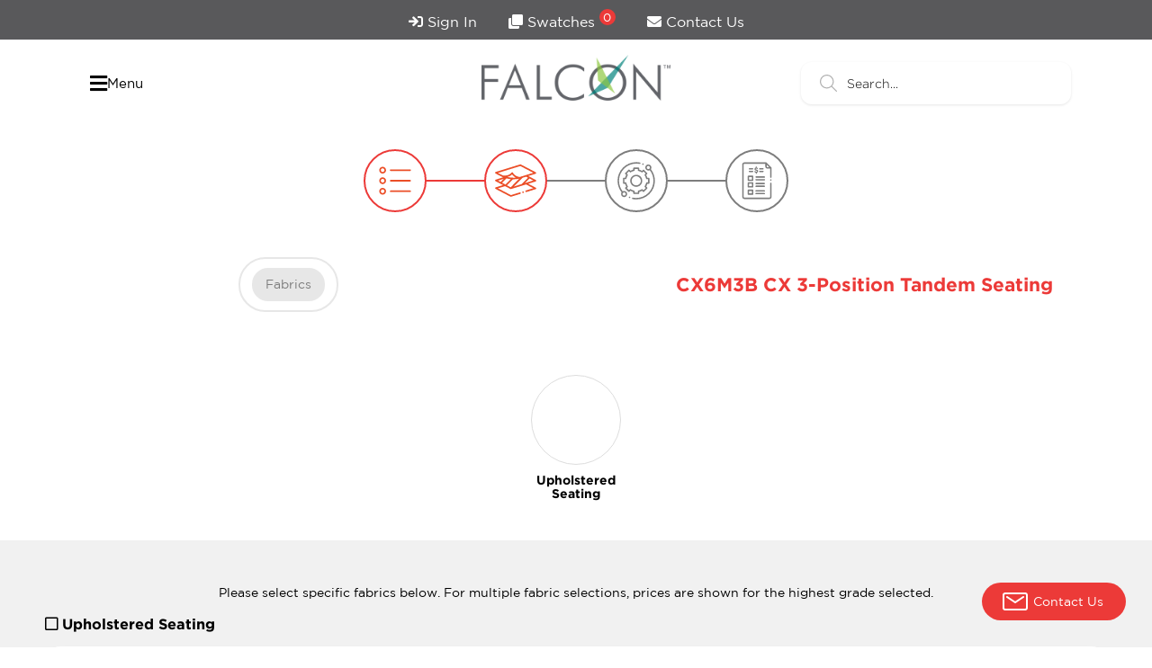

--- FILE ---
content_type: text/html; charset=UTF-8
request_url: https://www.falconproducts.com/products/pricing/11966/standard-size/CX6U3
body_size: 18687
content:
<!doctype html>
<html lang="en">
<head>
    <meta charset="UTF-8">
    <meta name="viewport" content="width=device-width, initial-scale=1, user-scalable=yes">
    <meta http-equiv="X-UA-Compatible" content="ie=edge">
    <title>CX6M3B CX 3-Position Tandem Seating</title>
    <link rel="icon" type="image/x-icon" href="/fp-favicon.ico" />
        <link rel="canonical" href="https://www.falconproducts.com/products/cx-tandem-seating/cx6m3b-cx-tandem-seating" />
            <meta name="description" content="Fixed Arms with Table, Mesh Seat & Back">
        <meta property="og:description" content="Fixed Arms with Table, Mesh Seat & Back" />
            <meta property="og:type" content="website" />
    <meta property="og:url" content="https://www.falconproducts.com/products/pricing/11966/standard-size/CX6U3" />
    <meta property="og:title" content="CX6M3B CX 3-Position Tandem Seating" />
    <meta property="og:image" content="https://www.falconproducts.com/files/images/falcon-logo-og.jpg" />
    <link rel="stylesheet" href="/assets/falcon/css/bootstrap-grid.min.css">
    <link rel="stylesheet" href="/assets/falcon/css/font-awesome.min.css">
    <link rel="stylesheet" href="/assets/falcon/css/styles.css?v=6.0">
    <script src="/assets/falcon/js/jquery.min.js"></script>
        <link rel="stylesheet" href="/assets/falcon/css/pricing.css?v=1.1">
    <link rel="stylesheet" type="text/css" href="/assets/falcon/plugins/featherlight/featherlight.min.css">
    <script type="text/javascript">
        var _gaq = _gaq || [];
        _gaq.push(['_setAccount', 'UA-17441333-1']);
        _gaq.push(['_trackPageview']);

        (function() {
            var ga = document.createElement('script'); ga.type = 'text/javascript'; ga.async = true;
            ga.src = ('https:' == document.location.protocol ? 'https://ssl' : 'http://www') + '.google-analytics.com/ga.js';
            var s = document.getElementsByTagName('script')[0]; s.parentNode.insertBefore(ga, s);
        })();
    </script>
    <!-- Google tag (gtag.js) -->
    <script async src="https://www.googletagmanager.com/gtag/js?id=G-6R4NNVGSK0"></script>
    <script>
        window.dataLayer = window.dataLayer || [];
        function gtag(){dataLayer.push(arguments);}
        gtag('js', new Date());

        gtag('config', 'G-6R4NNVGSK0');
    </script>

    <!-- Facebook Pixel Code -->
    <script>
        !function(f,b,e,v,n,t,s){if(f.fbq)return;n=f.fbq=function(){n.callMethod?
            n.callMethod.apply(n,arguments):n.queue.push(arguments)};if(!f._fbq)f._fbq=n;
            n.push=n;n.loaded=!0;n.version='2.0';n.queue=[];t=b.createElement(e);t.async=!0;
            t.src=v;s=b.getElementsByTagName(e)[0];s.parentNode.insertBefore(t,s)}(window,
            document,'script','https://connect.facebook.net/en_US/fbevents.js');
        fbq('init', '1292530984164746'); // Insert your pixel ID here.
        fbq('track', 'PageView');
    </script>
    <noscript><img height="1" width="1" style="display:none" src="https://www.facebook.com/tr?id=1292530984164746&ev=PageView&noscript=1"/></noscript>
    <!-- DO NOT MODIFY -->
    <!-- End Facebook Pixel Code -->
    <script type="text/javascript">
        _linkedin_partner_id = "4180298";
        window._linkedin_data_partner_ids = window._linkedin_data_partner_ids || [];
        window._linkedin_data_partner_ids.push(_linkedin_partner_id);
    </script>
    <script type="text/javascript">
        (function(l) {
            if (!l){window.lintrk = function(a,b){window.lintrk.q.push([a,b])};
                window.lintrk.q=[]}
            var s = document.getElementsByTagName("script")[0];
            var b = document.createElement("script");
            b.type = "text/javascript";b.async = true;
            b.src = "https://snap.licdn.com/li.lms-analytics/insight.min.js";
            s.parentNode.insertBefore(b, s);})(window.lintrk);
    </script>
    <script> (function(ss,ex){ window.ldfdr=window.ldfdr||function(){(ldfdr._q=ldfdr._q||[]).push([].slice.call(arguments));}; (function(d,s){ fs=d.getElementsByTagName(s)[0]; function ce(src){ var cs=d.createElement(s); cs.src=src; cs.async=1; fs.parentNode.insertBefore(cs,fs); }; ce('https://sc.lfeeder.com/lftracker_v1_'+ss+(ex?'_'+ex:'')+'.js'); })(document,'script'); })('3P1w24dvVx98mY5n'); </script>
    <noscript>
        <img height="1" width="1" style="display:none;" alt="" src="https://px.ads.linkedin.com/collect/?pid=4180298&fmt=gif" />
    </noscript>
    <script id="mcjs">!function(c,h,i,m,p){m=c.createElement(h),p=c.getElementsByTagName(h)[0],m.async=1,m.src=i,p.parentNode.insertBefore(m,p)}(document,"script","https://chimpstatic.com/mcjs-connected/js/users/223887ab3d75a05214ca380b6/24c2472b623fbc19d00f9c9b5.js");</script>
    <!-- Pinterest Tag -->
    <script>
        !function(e){if(!window.pintrk){window.pintrk = function () {
            window.pintrk.queue.push(Array.prototype.slice.call(arguments))};var
            n=window.pintrk;n.queue=[],n.version="3.0";var
            t=document.createElement("script");t.async=!0,t.src=e;var
            r=document.getElementsByTagName("script")[0];
            r.parentNode.insertBefore(t,r)}}("https://s.pinimg.com/ct/core.js");
        pintrk('load', '2614367812434', {em: '<user_email_address>'});
        pintrk('page');
    </script>
    <noscript>
        <img height="1" width="1" style="display:none;" alt=""
             src="https://ct.pinterest.com/v3/?event=init&tid=2614367812434&pd[em]=<hashed_email_address>&noscript=1" />
    </noscript>
    <!-- end Pinterest Tag -->
    <style>
        h1.title-header{
            display: none;
        }
        header.f-header {
            display: grid;
            align-items: center;
            grid-template-columns: 300px auto 300px;
            gap: 22px;
            max-width: 1140px;
            margin: 25px auto 25px auto;
            padding: 0 20px;
        }
        header.f-header>* {
            display: block;
        }
        header.f-header>.logo {
            width: unset;
            text-align: center;
        }
        header.f-header>.logo img {
            max-width: 100%;
            width: 210px
        }
        header.f-header>.logo>a {
            margin-top: -9px;
        }
        header.f-header>.menu-btn-container {
            text-align: left;
        }
        header.f-header>.buttons-container {
            text-align: right;
        }
        header.f-header>.buttons-container a.with-samples {
            position: relative;
            color: #221f20;
        }
        header.f-header>.buttons-container a.with-samples > sup {
            display: inline-block;
            text-align: center;
            background: #ec3a38;
            color: #FFF;
            padding: 0;
            width: 18px;
            border-radius: 22px;
            height: 18px;
            line-height: 18px;
            font-size: 13px;
            position: relative;
            top: -8px;
            right: 4px;
        }
        header.f-header>.buttons-container button.btn.search-btn {
            position: relative;
            color: #221f20;
            padding: 12px 15px;
            background: transparent;
        }
        header.f-header>.menu-btn-container>button{
            -webkit-appearance: none;
            cursor: pointer;
            padding: 0px 10px;
            font-size: 20px;
            border: none;
            background: none;
        }
        header.f-header>.search-container > .search{
            width: 200px;
            margin: 0 0 0 auto;
        }
        header.f-header>.search-container .search-container {
            position: relative;
            max-width: 320px;
            margin: 0 auto;
        }
        header.f-header>.search-container .search-container input[type=text] {
            display: inline-block;
            width: 100%;
            font-family: 'Gotham';
            font-weight: 500;
            font-size: 16px;
            line-height: initial;
            padding: 10px 35px 10px 15px;
            border-radius: 50px;
        }

/*        header.f-header>.search-container .search-container input[type=text]:focus{
            border: #7d7d7d !important;
        }*/
        header.f-header>.search-container .search-container>button {
            position: absolute;
            top: 0px;
            right: 2px;
            width: 45px;
            height: 40px;
            border: none;
            background: transparent;
            padding: 0;
            font-size: 18px;
            color: #ec3a38;
        }
        body.no-scroll {
            overflow: hidden;
        }
        .flc-menu {
            display: none;
            position: fixed;
            z-index: 99999;
            min-width: 100vw; 
            min-height: 100vh; 
            background: #fff;
            top: 0;
            bottom: 0;
            left: 0;
            right: 0;
            overflow-y: scroll;

        }
        .flc-menu a {
            display: inline-block;
        }
        .flc-menu--show{
            display: block;
            left: 0;
        }
        .flc-menu__container{
            width: 80%;
            margin: 0 auto;
            position: relative;
        }
        .flc-menu__user{
            padding-top: 10px;
            padding-bottom: 10px;
            width: 100%;
            display: grid;
            justify-content: space-between;
            align-items: center;
            grid-template-columns: 150px auto 150px;
        }
        .flc-menu__user a{
            display: flex;
            align-items: center;
            color: #59595D;
            vertical-align: center;
            text-decoration: none;
        }
        .flc-menu__icon{
            border: none;
            background-color: transparent;
            font-size: 20px;
            color: #00827b;
        }
        .flc-menu__icon:hover{
            cursor: pointer;
        }
        .logo--center{
            margin: 0 auto 0 auto;
            max-width: 300px;
        }
        .flc-menu hr{
            border-top: 1px solid #b4b4b4;
            width: 40%;
        }
        .flc-menu__lower-line{
            background-color: #b4b4b4;
            width: 40%;
            height: 1px;
            margin: 0 auto;
        }
        .flc-menu__grid{
            margin: 20px 0;
            width: 100%;
            display: grid;
        }
    
        .flc-menu__title{
            color: #00827b;
        }
        .flc-menu__text{
            text-align: center;
            color: #5b5a5d;
            font-size: 14px;
        }
        .flc-menu__item:hover .flc-menu--text-decoration-none p{
            color: #ec3a38;
            font-weight: 600;
        }
        
        .flc-menu--text-decoration-none{
            text-decoration: none;
        }
        .flc-menu__item {

        }
        .flc-menu--columns {
            grid-template-columns: repeat(auto-fit, minmax(9rem,1fr));
            gap: 22px;
        }
        .flc-menu--columns-circle {
            grid-template-columns: repeat(auto-fit, minmax(7rem,1fr));
            gap: 10px;
        }
        .flc-menu--columns .flc-menu__item>a {
            display: block;
        }
        
        .flc-menu__img-contianer{
            border-radius: 15px;
            overflow: hidden;
        }
        .flc-menu__img-contianer div{
            width: 100%;
            background-size: cover;
            background-repeat: no-repeat;
            aspect-ratio: 1 / 1;
            background-position: center;
            transition: transform 2s, filter 1.5s ease-in-out;
            transform-origin: center center;
        }
        .flc-menu__item:hover .flc-menu__img-contianer div{
            filter: brightness(100%);
            transform: scale(1.3);
        }
        .flc-menu--img-higher{
            background-image: url(/files/images/higher-education-menu.jpg);
        }
        .flc-menu--k{
            background-image: url(/files/images/k-12-education-menu.jpg);
            background-position-x: -70px;
        }
        .flc-menu--senior{
            background-image: url(/files/images/senior-living-menu.jpg);
            background-position-x: -150px;
        } 
        .flc-menu--government{
            background-image: url(/files/images/falcon-government-contracts-img.jpg);
            background-position-x: -170px;
        } 
        .flc-menu--amenity{
            background-image: url(/files/images/common-spaces-amenity-menu.jpg);
        }
        .flc-menu--breakroom{
            background-image: url(/files/images/breakroom-furniture.jpg);
        }
        .flc-menu--circule {
            max-width: 100%; 
            margin: 0 auto;
            text-align: center;
            border-radius: 50%;
            border: 1px solid #5b5a5d;
            overflow: hidden;
            display: flex;
            justify-content: center;
            align-items: center;
            padding: 12px;
            aspect-ratio: 1 / 1;
        }
        .flc-menu--circule img{
            width: 100%;
        }
        .flc-menu--border-left{
            border-left: 0.5px solid #00827b;
        }
        .flc-menu__list{
            list-style: none;
        }
        .flc-menu__link{
            padding: 8px 0;
        }
        .flc-menu__link a {
            position: relative;
            text-decoration: none;
            display: inline-block;
            color: #3f3f3f;
            letter-spacing: -0.5px;
            font-size: 14px;
        }
        .flc-menu__link a::after{
            content: "";
            position: absolute;
            background-color: #ec3a38;
            height: 3px;
            width: 0;
            left: 0;
            bottom: -10px;
            transition: 0.4s;
        }
        .flc-menu__link a:hover{
            color: #000;
        }
        .flc-menu__link a:hover:after{
            width: 100%;
        }

        .htms-container {
            position: relative;
            width: 100%;
            max-width: 1310px;
            margin: 0 auto;
        }
        .htms-container button.b-left {
            position: absolute;
            left: 0;
            top: 0;
            bottom: 0;
            background: linear-gradient(90deg, rgba(255,255,255,1), rgba(255,255,255,0));
            border: none;
            padding: 0 15px 37px 11px;
            font-size: 30px;
            color: #ec3a38;
        }
        .htms-container button.b-right {
            position: absolute;
            right: 0;
            top: 0;
            bottom: 0;
            background: linear-gradient(90deg, rgba(255,255,255,0), rgba(255,255,255,1));
            border: none;
            padding: 0 15px 37px 11px;
            font-size: 30px;
            color: #ec3a38;
        }
        .htms-container button.b-left>span, .htms-container button.b-right>span {
            display: inline-block;
            width: 36px;
            height: 36px;
            background: #FFF;
            border-radius: 36px;
            text-align: center;
        }
/*        #menu_slider {
            position: relative;
            width: 100%;
            overflow-x: auto;
            white-space: nowrap;
            -webkit-overflow-scrolling: touch;
            font-size: 0;
            margin-bottom: 2rem;
            padding: 0 40px;
        }
        #menu_slider::-webkit-scrollbar {
            opacity: 0;
        }
        #menu_slider>div {
            position: relative;
            display: inline-block;
            width: 135px;
            vertical-align: top;
        }
        #menu_slider>div a.link-image {
            display: block;
            width: 120px;
            height: 120px;
            border-radius: 120px;
            overflow: hidden;
            margin: 0 auto;
            border: solid 2px gray;
        }
        #menu_slider>div a.link-image>img {
            max-width: 100%;
        }
        #menu_slider>div>a.i-link {
            display: block;
            text-align: center;
            color: #5b5a5d;
            font-size: 14px;
            margin: 10px 0 0 0;
            text-decoration: none;
            white-space: break-spaces;
        }*/

        @media  only screen and (max-width: 1360px){
            .flc-menu__container{
                width: 90%;
            }
        }
        @media  only screen and (max-width: 991px){
            header.f-header {
                max-width: 90%;
                grid-template-columns: 173px auto 173px;
            }

        }
        @media (max-width: 697px){
            header.f-header {
                grid-template-columns: 1fr 1fr 1fr 1fr;
            }
            header.f-header>div.logo {
                grid-row: 1;
                grid-column-start: 1;
                grid-column-end: 5;
                grid-row-start: 1;
                grid-row-end: 2;
            }
            header.f-header>div.logo img {
                width: 210px;
            }
            header.f-header>div.search-container {
                grid-row: 2;
                grid-column-start: 1;
                grid-column-end: 5;
                grid-row-start: 2;
                grid-row-end: 3;
                text-align: left;
            }
            header.f-header>div.menu-btn-container {
                grid-row: 2;
                grid-column-start: 1;
                grid-column-end: 2;
                grid-row-start: 2;
                grid-row-end: 3;
                text-align: left;
                z-index: 1111;
            }
            header.f-header>.search-container > .search {
                margin: 0 auto;
            }
            .flc-menu__user {
                grid-template-columns: 150px auto 150px;
            }
        }
        @media  only screen and (max-width: 570px){
            header.f-header>.search-container > .search{
                width: 100%;
            }
            header.f-header>.search-container .search-container {
                max-width: 100%;
            }
            .flc-menu__user .logo {
                margin-bottom: 15px;
            }
            .flc-menu__user .logo.logo--center img {
                height: auto;
                max-width: 170px;
            }
            .flc-menu__user {
                grid-template-columns: 1fr 1fr 1fr 1fr;
            }
            .flc-menu__user>div:nth-child(1) {
                grid-row: 2;
                grid-column-start: 1;
                grid-column-end: 3;
                grid-row-start: 2;
                grid-row-end: 3;
                text-align: left;
            }
            .flc-menu__user>div:nth-child(2) {
                grid-row: 1;
                grid-column-start: 1;
                grid-column-end: 5;
                grid-row-start: 1;
                grid-row-end: 2;
                text-align: center;
            }
            .flc-menu__user>button:nth-child(3) {
                grid-row: 2;
                grid-column-start: 3;
                grid-column-end: 5;
                grid-row-start: 2;
                grid-row-end: 3;
                text-align: right;
                width: 100%;
            }

            section.top-nav a{
                font-size: 14px;
                padding: 10px 7px;
            }
            section.top-nav button{
                font-size: 14px;
                padding: 10px 7px;
            }
            header.f-header>div.search-container{
                grid-column-start: 2;
            }
        }
        button.menu-h-btn {
            font-family: "Gotham";
            color: black;
            font-size: 15px;
            display: flex;
            gap: 6px;
            align-items: center;
        }
    </style>
</head>
<body >
<noscript><img alt="" src="https://secure.intelligentcompanywisdom.com/781273.png" style="display:none;" /></noscript>
<section class="top-nav">
    <div class="container">
                <a href="/login" title="Sign In"><i class="fas fa-sign-in"></i> Sign In</a>
                <a href="/samples/cart"><i class="fas fa-clone"></i> Swatches <sup id="samples_counter" >0</sup></a>
        <a href="/contact-us"><i class="fas fa-envelope"></i> Contact Us</a>
    </div>
</section>

<style>
    .esh-container {
        display: flex;
        justify-content: space-between;
        gap: 10px;
        border-radius: 12px;
        max-width: 100%;
        -webkit-box-shadow: 0px 1px 3px 0px rgba(0, 0, 0, 0.1);
        -moz-box-shadow: 0px 1px 3px 0px rgba(0, 0, 0, 0.1);
        box-shadow: 0px 1px 3px 0px rgba(0, 0, 0, 0.1);
    }
    .esh-container .es-input {
        position: relative;
        padding: 0 15px;
        flex: 1;
    }
    .esh-container .es-input input#head_search_input {
        width: 100%;
        padding: 15px 36px;
        background: #FFF;
        border: none;
        font-size: 16px;
        font-family: "Gotham";
        font-weight: 300;
    }
    .esh-container .es-input input#head_search_input::placeholder {
        font-size: 14px;
        color: #000000;
    }
    .esh-container .es-input img.search-icon {
        position: absolute;
        width: 19px;
        top: 14px;
        left: 21px;
        opacity: 0.3;
    }
    .esh-container .es-input .es-close-btn {
        position: absolute;
        display: none;
        gap: 4px;
        justify-content: center;
        align-items: center;
        top: 3px;
        right: 16px;
        height: 40px;
        border: none;
        padding: 0;
        background: transparent;
        font-family: "Gotham";
        font-weight: 300;
        cursor: pointer;
        color: #000;
    }
    .esh-container .es-input .es-close-btn.show {
        display: flex;
    }
    .esh-container .es-input .es-loading {
        position: absolute;
        display: flex;
        justify-content: center;
        align-items: center;
        top: 9px;
        right: 11px;
        width: 30px;
        height: 30px;
        border: none;
        padding: 0;
        background: #FFF;
        -webkit-transition: all 0.5s ease-in;
        -webkit-animation-name:             rotate-es-loading;
        -webkit-animation-duration:         1.0s;
        -webkit-animation-iteration-count:  infinite;
        -webkit-animation-timing-function: linear;
        transition: all 0.5s ease-in;
        animation-name:             rotate-es-loading;
        animation-duration:         1.0s;
        animation-iteration-count:  infinite;
        animation-timing-function: linear;
    }
    .esh-container .es-input .es-loading+.es-close-btn {
        display: none;
    }
    header.f-header .search-container {
        position: relative;
    }
    #esh_results {
        position: absolute;
        top: 70px;
        right: 0;
        width: 500px;
        display: none;
        gap: 0;
        background-color: #FFF;
        border-radius: 12px;
        -webkit-box-shadow: 0px 1px 3px 0px rgba(0, 0, 0, 0.1);
        -moz-box-shadow: 0px 1px 3px 0px rgba(0, 0, 0, 0.1);
        box-shadow: 0px 1px 3px 0px rgba(0, 0, 0, 0.1);
        padding: 0;
        overflow: clip;
        z-index: 600;
    }
    #esh_results.show {
        display: block;
    }
    #esh_results .es-content {
        overflow: hidden;
        max-height: 70vh;
        overflow-y: auto;
        touch-action: manipulation;
        font-size: 0;
    }
    #esh_results .es-content::-webkit-scrollbar {
        width: 6px;
    }
    #esh_results .es-content::-webkit-scrollbar-track {
        border-radius: 8px;
        background-color: #e7e7e7;
        border: 1px solid #FFF;
        height: 90%;
    }
    #esh_results .es-content::-webkit-scrollbar-thumb {
        border-radius: 8px;
        background-color: #ee3530;
    }
    #esh_results .es-content .product {
        border-bottom: 1px solid #f5f5f5;
    }
    #esh_results .es-content .product>.c {
        padding: 6px 10px 6px 0;
        display: flex;
        align-items: center;
        gap: 15px;
    }
    #esh_results .es-content .product:first-child>.c {
        padding-top:0;
    }
    #esh_results .es-content .product>.c a.image>img {
        width: 60px;
        height: auto;
    }
    #esh_results .es-content .product>.c .info {
        flex: 1;
        display: flex;
        gap: 15px;
    }
    #esh_results .es-content .product>.c .info .i-left {
        flex: 1;
    }
    #esh_results .es-content .product>.c .info p.sku {
        font-size: 14px;
        font-weight: 300;
        margin: 0;
    }
    #esh_results .es-content .product>.c .info p.name {
        font-size: 14px;
        color: #000;
        font-weight: 600;
        margin: 0;
    }
    #esh_results .es-content .product>.c .info .f-2-cl .starting-at .starting-at-title {
        font-size: 12px;
        color: #cacaca;
        line-height: 14px;
    }
    #esh_results .es-content .product>.c .info .f-2-cl .starting-at .starting-at-amount {
        font-weight: 600;
        font-size: 14px;
        line-height: 16px;
    }
    #esh_results .es-content .skeleton-swatch {
        display: inline-flex;
        flex-direction: column;
        width: 25%;
        justify-content: center;
        padding: 8px;
    }
    #esh_results .es-content .skeleton-swatch div.image {
        width: 100%;
        aspect-ratio: 1 / 1;
        background: #f4f4f4;
        background: linear-gradient(110deg, #f4f4f4 20%, #e7e7e7 50%, #f4f4f4 80%);
        border-radius: 5px;
        background-size: 100% 100%;
        animation: 1.5s shine linear infinite
    }
    #esh_results .es-content .skeleton-swatch .sku {
        width: 100%;
        height: 20px;
        background: #eee;
        background: linear-gradient(110deg, #f4f4f4 20%, #e7e7e7 50%, #f4f4f4 80%);
        border-radius: 5px;
        background-size: 100% 100%;
        animation: 1.5s shine linear infinite;
    }

    #esh_results .es-content .load-more-c {
        display: flex;
        width: 100%;
        justify-content: center;
    }
    #esh_results .es-content .load-more-c>button {
        display: flex;
        width: 100%;
        justify-content: center;
        align-items: center;
        height: 55px;
        font-family: "Gotham";
        font-weight: 300;
        font-size: 14px;
        color: #ec3a38;
        background: transparent;
        border: none;
        cursor: pointer;
    }



    #esh_results .es-content>.es-swatch {
        display: inline-flex;
        width: 25%;
        justify-content: center;
        padding: 8px;
    }
    #esh_results .es-content>.es-swatch > .c {
        background-color: #FFF;
        border-radius: 12px;
        overflow: clip;
        padding-top: 0;
    }
    #esh_results .es-content>.es-swatch button.sample {
        padding: 0;
        border: none;
        background: transparent;
        font-size: 0;
        cursor: pointer;
        position: relative;
    }
    #esh_results .es-content>.es-swatch button.sample .in-cart-icon {
        opacity: 0;
        position: absolute;
        bottom: -8px;
        width: 20px;
        height: 20px;
        font-size: 10px;
        text-align: center;
        padding: 0;
        color: #FFF;
        border: none;
        left: 50%;
        margin-left: -10px;
        cursor: pointer;
        background: #ee3530;
        border-radius: 30px;
        line-height: inherit;
        display: flex;
        justify-content: center;
        align-items: center;
    }
    #esh_results .es-content>.es-swatch button.sample.in-cart .in-cart-icon {
        opacity: 1;
    }
    #esh_results .es-content>.es-swatch .info {
        position: relative;
        font-size: 14px;
        padding: 2px 0 6px 0;
    }
    #esh_results .es-content>.es-swatch .info .name {
        font-size: 13px;
        font-weight: 700;
    }
    #esh_results .es-content>.es-swatch .info .collection {
        font-weight: 300;
        font-size: 12px;
        color: #474747;
    }
    #esh_results .es-content>.es-swatch .info .grade {
        font-weight: 300;
        font-size: 12px;
        color: #cacaca;
    }



    #esh_results .es-content .cms {
        padding: 15px 25px;
        margin-bottom: 25px;
    }

    #esh_results .es-content .cms:first-child {
        margin-top: 10px;
    }

    #esh_results .es-content .cms a.title {
        font-family: "Gotham";
        font-size: 14px;
        font-weight: 600;
        color: #181818;
        margin-bottom: 10px;
    }
    #esh_results .es-content .cms a {
        font-family: "Gotham";
        font-size: 14px;
        font-weight: 300;
        color: #5b5a5d;
        text-decoration: none;
        display: block;
    }
    #esh_results .es-content .cms a.short-description {
        -webkit-line-clamp: 2;
        line-clamp: 2;
        display: -webkit-box;
        line-height: 20px;
        word-wrap: break-word;
        word-break: break-all;
        -webkit-box-orient: vertical;
        overflow: hidden;
    }

    #esh_results .es-content .cms .separator {
        display: block;
        height: 1px;
        background: #ededed;
        margin-top: 18px;
    }

    #esh_results .es-content .cms .cms-info {
        display: flex;
        gap: 15px;
        font-size: 14px;
        justify-content: space-between;
    }

    #esh_results .es-content .cms .cms-info .info-left {
        display: flex;
        gap: 12px;
        flex-wrap: wrap;
    }

    #esh_results .es-content .cms .cms-info .info-right {
        display: flex;
        gap: 12px;
        flex-wrap: wrap;
    }

    #esh_results .es-content .cms .cms-info span.cms-type {
        font-weight: 300;
        padding: 10px 15px;
        display: flex;
        font-size: 12px;
        height: fit-content;
        background-color: #f3f3f3;
        border-radius: 5px;
        margin-top: 18px;
        color: #959595;
    }

    #esh_results .es-content .cms .cms-info a.view-page {
        font-weight: 300;
        padding: 10px 15px;
        display: flex;
        height: fit-content;
        font-size: 12px;
        background-color: #ec3a38;
        border-radius: 5px;
        margin-top: 18px;
        color: #FFF;
    }

    #esh_results .es-content .cms .cms-info .cms-published {
        font-weight: 300;
        display: flex;
        font-size: 12px;
        border-radius: 5px;
        margin-top: 24px;
        color: #959595;
        gap: 10px;
        height: fit-content;
        align-items: center;
    }
    #esh_results .es-content .cms .cms-info .cms-published>.p-icon {
        opacity: 0.3;
    }

    #esh_source {
        border-bottom: 1px solid #e6e6e6;
        margin-bottom: 16px;
    }
    #esh_source >.m {
        display: flex;
        gap: 0;
        max-width: 1440px;
        margin: 0 auto;
        justify-content: center;
    }
    #esh_source > .m > button {
        display: inline-flex;
        position:relative;
        background: #FFF;
        border: none;
        font-family: "Gotham";
        font-weight: 600;
        font-size: 12px;
        color: #a5a5a5;
        cursor: pointer;
        padding: 10px 20px;
    }
    #esh_source > .m > button.active {
        color: #000;
    }
    #esh_source > .m > button:hover {

    }
    #esh_source > .m > button.active:after {
        position: absolute;
        content: "";
        width: 40%;
        height: 2px;
        background: #949494;
        left: 50%;
        bottom: -1px;
        transform: translate(-50%, 0);
    }
    #esh_results .es-content .sr-box {
        display: flex;
        gap: 20px;
        justify-content: center;
        align-items: center;
        margin: 50px auto;
    }
    #esh_results .es-content .sr-box p {
        font-size: 14px;
        margin: 0;
    }
    .product.skeleton {
        vertical-align: top;
    }
    .product.skeleton div.image {
        width: 60px;
        background: #f4f4f4;
        background: linear-gradient(110deg, #f4f4f4 20%, #e7e7e7 50%, #f4f4f4 80%);
        border-radius: 5px;
        background-size: 100% 100%;
        animation: 1.5s shine linear infinite;
        display: flex;
        justify-content: center;
        align-items: center;
        aspect-ratio: 1 / 1;
    }
    .product.skeleton p.sku {
        width: 100%;
        height: 20px;
        background: #eee;
        background: linear-gradient(110deg, #f4f4f4 20%, #e7e7e7 50%, #f4f4f4 80%);
        border-radius: 5px;
        background-size: 100% 100%;
        animation: 1.5s shine linear infinite;
    }
    .product.skeleton p.name {
        width: 100%;
        background: #f4f4f4;
        background: linear-gradient(110deg, #f4f4f4 20%, #e7e7e7 50%, #f4f4f4 80%);
        border-radius: 5px;
        background-size: 200% 100%;
        animation: 1.5s shine linear infinite;
        height: 37px;
        min-height: 37px !important;
        margin-top: 5px !important;
        margin-bottom: 5px !important;
    }
    .product.skeleton .f-2-cl {
        height: 34px;
        background: #f4f4f4;
        background: linear-gradient(110deg, #f4f4f4 20%, #e7e7e7 50%, #f4f4f4 80%);
        border-radius: 5px;
        background-size: 200% 100%;
        animation: 1.5s shine linear infinite;
    }
    .product.skeleton div.c {
        width: 100%;
    }
    .cms.skeleton div.title {
        width: 100%;
        height: 20px;
        background: #eee;
        background: linear-gradient(110deg, #f4f4f4 20%, #e7e7e7 50%, #f4f4f4 80%);
        border-radius: 5px;
        background-size: 200% 100%;
        animation: 1.5s shine linear infinite;
        margin-bottom: 10px;
    }
    .cms.skeleton div.short-description {
        width: 100%;
        height: 40px;
        background: #eee;
        background: linear-gradient(110deg, #f4f4f4 20%, #e7e7e7 50%, #f4f4f4 80%);
        border-radius: 5px;
        background-size: 200% 100%;
        animation: 1.5s shine linear infinite;
        margin-bottom: 10px;
    }
    .cms.skeleton div.cms-info div.info-left {
        width: 25%;
        height: 40px;
        background: #eee;
        background: linear-gradient(110deg, #f4f4f4 20%, #e7e7e7 50%, #f4f4f4 80%);
        border-radius: 5px;
        background-size: 200% 100%;
        animation: 1.5s shine linear infinite;
    }
    .cms.skeleton div.cms-info div.right-left {
        width: 35%;
        height: 40px;
        background: #eee;
        background: linear-gradient(110deg, #f4f4f4 20%, #e7e7e7 50%, #f4f4f4 80%);
        border-radius: 5px;
        background-size: 200% 100%;
        animation: 1.5s shine linear infinite;
    }
    @media  only screen and (max-width: 697px) {
        header.f-header > div.search-container {
            grid-row: 2;
            grid-column-start: 2;
            grid-column-end: 5;
            grid-row-start: 2;
            grid-row-end: 3;
            text-align: left;
        }
        header.f-header .search-container {
            position: unset !important;
        }
        #esh_results {
            top: 200px !important;
            right: 12px !important;
            width: 85% !important;
            transform: translate(-5%, 0);
        }
    }
    @keyframes  rotate-es-loading {
        from {
            transform: rotate(0deg);
        }
        to {
            transform: rotate(360deg);
        }
    }
    @-webkit-keyframes rotate-es-loading {
        from {
            -webkit-transform: rotate(0deg);
        }
        to {
            -webkit-transform: rotate(360deg);
        }
    }
    @keyframes  shine {
        to {
            background-position-x: -200%;
        }
    }
</style>

<header class="f-header">
    <div class="menu-btn-container">
        <button class="menu-h-btn" onclick="toggleFMenu()" title="Menu" style="color: black; font-size: 15px;"><i class="fa fa-bars" style="font-size: 22px"></i> Menu</button>
    </div>
    <div class="logo">
        <a href="/"><img src="/files/images/falcon-products-logo.png" title="Falcon Products"></a>
    </div>
    <div class="search-container">

        <div class="esh-container">
            <div class="es-input">
                <input type="text" name="search" id="head_search_input" value="" placeholder="Search..." autocomplete="off">
                <img src="/assets/falcon/icons/magnifying-glass-light.svg" class="search-icon" title="Search">
                <button class="es-close-btn" type="button" onclick="chSearch.resetSearch()"><img src="/assets/falcon/icons/close.svg" width="20" height="20" class="icon-r"></button>
            </div>
        </div>

        <div id="esh_results">
            <div id="esh_source">
                <div class="m">
                    <button class="source-type-btn products active" type="button" onclick="chSearch.selectSourceType('Products')">Products</button>
                    <button class="source-type-btn swatches" onclick="chSearch.selectSourceType('Fabrics & Finishes')" type="button">Fabrics & Finishes</button>
                    <button class="source-type-btn pages" type="button" onclick="chSearch.selectSourceType('Content & Information')">Content & Information</button>
                </div>
            </div>
            <div class="es-content"></div>
        </div>

    </div>
</header>

<script>
    class CFGHeaderSearch {
        search = {}

        constructor() {
            this.timeout = null;
            this.search.input = document.getElementById('head_search_input');
            this.search.close_btn = document.querySelector('.esh-container button.es-close-btn');
            this.search.results_c = document.getElementById('esh_results');
            this.search.product_results_c = document.querySelector('#esh_results .es-content');
            this.search.products_filters_ss_c = document.querySelector('#esh_results .es-sidebar .ess');

            this.search.source = 'Products';
        }
        async searchQuery(text_to_search){
            switch (this.search.source) {
                case 'Products':
                    this.searchProducts(text_to_search);
                break
                case 'Fabrics & Finishes':
                    this.searchSwatches(text_to_search);
                break;
                case 'Content & Information':
                    this.searchPages(text_to_search);
                break;
            }
        }
        selectSourceType(source){
            if(this.search.source !== source){
                document.querySelectorAll('#esh_source .source-type-btn.active').forEach((button)=>{
                    button.classList.remove('active');
                });
                this.search.source = source;
                localStorage.setItem('search_active_tab', this.search.source);
                switch (source){
                    case 'Products':
                        document.querySelector('#esh_source button.source-type-btn.products').classList.add('active');
                    break;
                    case 'Content & Information':
                        document.querySelector('#esh_source button.source-type-btn.pages').classList.add('active');
                    break;
                    case 'Fabrics & Finishes':
                        document.querySelector('#esh_source button.source-type-btn.swatches').classList.add('active');
                    break;
                }
            }
            this.searchQuery(document.getElementById('head_search_input').value);
        }
        renderProductsSkeletor(){
            this.search.product_results_c.innerHTML = '';
            let html = `
            <div class="product skeleton">
                <div class="c">
                    <div class="image"></div>
                    <div class="info">
                        <div class="i-left">
                            <p class="sku"></p>
                            <p class="name"></p>
                        </div>
                        <div class="i-right">
                            <div class="f-2-cl"></div>
                        </div>
                    </div>
                </div>
            </div>`;
            Array.from({length: 40}, () => {
                this.search.product_results_c.innerHTML += html;
            });
        }
        renderSwatchesSkeletor(){
            this.search.product_results_c.innerHTML = '';
            let html = `
            <div class="skeleton-swatch">
                <div class="image"></div>
                <p class="sku"></p>
            </div>`;
            Array.from({length: 40}, () => {
                this.search.product_results_c.innerHTML += html;
            });
        }
        renderPagesSkeletor(){
            this.search.product_results_c.innerHTML = '';
            let html = `
            <div class="cms skeleton">
                <div class="title"></div>
                <div class="short-description"></div>
                <div class="cms-info">
                    <div class="info-left"></div><div class="right-left"></div></div>
                </div>
            </div>`;
            Array.from({length: 40}, () => {
                this.search.product_results_c.innerHTML += html;
            });
        }
        async searchProducts(text_to_search){
            if(text_to_search.length>0){
                this.search.close_btn.classList.add('show');
                this.search.results_c.classList.add('show');
            } else {
                this.search.close_btn.classList.remove('show');
                this.search.results_c.classList.remove('show');
            }

            this.renderProductsSkeletor();

            let search_input_c = this.search.input.parentNode;
            let loading_div = document.createElement('div');
            loading_div.classList.add('es-loading');
            loading_div.innerHTML = `<img src="/assets/falcon/icons/s-loading.svg" width="20" height="20" class="icon-r">`;
            await search_input_c.insertBefore(loading_div,search_input_c.querySelector('.es-close-btn'));

            const response = await fetch("/es-search",{
                method: "POST",
                headers: {
                    'Accept': 'application/json',
                    'Content-type': 'application/json',
                },
                body: JSON.stringify({
                    search: text_to_search,
                    es_header_search : true
                })
            });
            if (!response.ok) {
                throw new Error(`Response status: ${response.status}`);
            }

            const json = await response.json();
            this.buildProductsSearchResults(json);
        }
        async searchSwatches(text_to_search){
            if(text_to_search.length>0){
                this.search.close_btn.classList.add('show');
                this.search.results_c.classList.add('show');
            } else {
                this.search.close_btn.classList.remove('show');
                this.search.results_c.classList.remove('show');
            }

            this.renderSwatchesSkeletor();

            let search_input_c = this.search.input.parentNode;
            let loading_div = document.createElement('div');
            loading_div.classList.add('es-loading');
            loading_div.innerHTML = `<img src="/assets/falcon/icons/s-loading.svg" width="20" height="20" class="icon-r">`;
            await search_input_c.insertBefore(loading_div,search_input_c.querySelector('.es-close-btn'));

            const response = await fetch("/es-swatches",{
                method: "POST",
                headers: {
                    'Accept': 'application/json',
                    'Content-type': 'application/json',
                },
                body: JSON.stringify({
                    search: text_to_search,
                    es_header_search : true
                })
            });
            if (!response.ok) {
                throw new Error(`Response status: ${response.status}`);
            }

            const json = await response.json();
            this.buildSwatchesSearchResults(json);
        }
        async searchPages(text_to_search){
            if(text_to_search.length>0){
                this.search.close_btn.classList.add('show');
                this.search.results_c.classList.add('show');
            } else {
                this.search.close_btn.classList.remove('show');
                this.search.results_c.classList.remove('show');
            }

            this.renderPagesSkeletor();

            let search_input_c = this.search.input.parentNode;
            let loading_div = document.createElement('div');
            loading_div.classList.add('es-loading');
            loading_div.innerHTML = `<img src="/assets/falcon/icons/s-loading.svg" width="20" height="20" class="icon-r">`;
            await search_input_c.insertBefore(loading_div,search_input_c.querySelector('.es-close-btn'));

            const response = await fetch("/es-pages",{
                method: "POST",
                headers: {
                    'Accept': 'application/json',
                    'Content-type': 'application/json',
                },
                body: JSON.stringify({
                    search: text_to_search,
                    es_header_search : true
                })
            });
            if (!response.ok) {
                throw new Error(`Response status: ${response.status}`);
            }

            const json = await response.json();
            this.buildPagesSearchResults(json);
        }
        searchMore(){
            window.location.href = `/search?search=${document.getElementById('head_search_input').value}`;
        }
        resetSearch(){
            this.search.input.value = '';
            this.search.close_btn.classList.remove('show');
            this.search.results_c.classList.remove('show');
            this.search.input.focus();
        }
        async autocompleteSearch(e) {
            clearTimeout(this.timeout);
            this.search.page = 1;
            this.timeout = setTimeout(async() => {
                let text_to_search = !!e ? e.target.value : '';
                if(e.keyCode==13 && text_to_search.length>0){
                    window.location.href = `/search?search=${text_to_search}`;
                }
                if([16,18,32,37,38,39,40].includes(e.keyCode)){
                    return false;
                }

                if(e.keyCode==27){
                    this.closeSearch();
                    return false;
                }

                if(text_to_search.length==0){
                    this.resetSearch();
                    return;
                }
                this.searchQuery(text_to_search);
            },250);
        }
        closeSearch(){
            this.search.input.value = '';
            this.search.close_btn.classList.remove('show');
            this.search.results_c.classList.remove('show');
            this.search.input.focus();
        }
        getActiveTab(){
            let search_active_tab = localStorage.getItem('search_active_tab');
            if(search_active_tab){
                this.search.source = search_active_tab;
                if(search_active_tab!=='Products'){
                    document.querySelector('#esh_source .source-type-btn.products').classList.remove('active');
                    switch (search_active_tab){
                        case 'Fabrics & Finishes':
                            document.querySelector('#esh_source .source-type-btn.swatches').classList.add('active');
                        break;
                        case 'Content & Information':
                            document.querySelector('#esh_source .source-type-btn.pages').classList.add('active');
                        break
                    }
                }
            } else {
                this.search.source = 'Products';
                localStorage.setItem('search_active_tab', 'Products');
            }
        }
        async initialize(){
            this.getActiveTab();
            this.search.input.addEventListener('keyup', (e) => this.autocompleteSearch(e));
        }
        buildProductsSearchResults(json){
            this.search.product_results_c.innerHTML = '';
            for(const product of json.r_products){
                let c_product = document.createElement('div');
                let c = document.createElement('div');
                let image_a = document.createElement('a');
                let image = document.createElement('img');
                let info = document.createElement('div');
                let sku = document.createElement('p');
                let name = document.createElement('p');
                let starting_at = document.createElement('div');

                c_product.classList.add('product');

                c.classList.add('c');

                image_a.classList.add('image');
                image_a.href = product._source.link;

                image.src = product._source.image;

                image_a.appendChild(image);

                c.appendChild(image_a);
                c_product.appendChild(c);

                info.classList.add('info');

                let info_left = document.createElement('div');
                info_left.classList.add('i-left');

                let info_right = document.createElement('div');
                info_right.classList.add('i-right');

                sku.classList.add('sku');
                sku.textContent = product._source.sku;

                name.classList.add('name');
                name.textContent = product._source.name;

                info_left.appendChild(sku);
                info_left.appendChild(name);

                info.appendChild(info_left);

                let starting_at_price = Number(product._source.starting_at);
                if(starting_at_price>0){
                    let footer_div = document.createElement('div');
                    footer_div.classList.add('f-2-cl');

                    // starting_at.classList.add('starting-at')
                    //
                    // let starting_at_label = document.createElement('div');
                    // starting_at_label.classList.add('starting-at-title');
                    // starting_at_label.textContent = 'Starting at';
                    //
                    // let starting_at_amount = document.createElement('div');
                    // starting_at_amount.classList.add('starting-at-amount');
                    // starting_at_amount.textContent = `$${this.formatMoneyNumber(product._source.starting_at,0)}`;
                    // starting_at.appendChild(starting_at_label);
                    // starting_at.appendChild(starting_at_amount);
                    // footer_div.appendChild(starting_at);
                    // info_right.appendChild(footer_div);
                }

                info.appendChild(info_right);
                c.appendChild(info);

                this.search.product_results_c.appendChild(c_product);
            }
            if(json.total_hits>40){
                let load_more_btn_c = document.createElement('div');
                load_more_btn_c.classList.add('load-more-c');
                load_more_btn_c.innerHTML = `<button onclick="chSearch.searchMore()" type="button">See ${(json.total_hits-40)} more</button>`;
                this.search.product_results_c.appendChild(load_more_btn_c);
            }
            if(json.r_products.length==0){
                this.search.product_results_c.innerHTML = `<div class="sr-box">
                    <img src="/assets/imgs/no-results.svg" width="50"><div><p>Oops, we couldn't find anything matching your search.</p><p>Try adjusting your search or browse our categories.</p></div>
                </div>`;
            }
            if(document.querySelectorAll('div.es-loading').length>0){
                document.querySelector('div.es-loading').remove();
            }
        }
        buildSwatchesSearchResults(json){
            this.search.product_results_c.innerHTML = '';
            for(const swatch of json.swatches){
                let c_swatch = document.createElement('div');
                c_swatch.classList.add('es-swatch','sample');
                c_swatch.id = `sample_${swatch._source.id}`;

                let cc_swatch = document.createElement('div');
                cc_swatch.classList.add('c');

                let swatch_btn = document.createElement('button');
                swatch_btn.id = `specification_${swatch._source.id}`;
                swatch_btn.setAttribute('onclick',`addSwatchToCart('${swatch._source.id}')`);
                swatch_btn.classList.add('sample');
                swatch_btn.innerHTML = `<img class="img-fluid" src="${swatch._source.image}">
                <span class="in-cart-icon"><i class="fa fa-check"></i></span>`;

                cc_swatch.appendChild(swatch_btn);

                let swatch_info = document.createElement('div');
                swatch_info.classList.add('info');

                let swatch_name = document.createElement('div');
                swatch_name.classList.add('name');
                swatch_name.innerHTML = swatch._source.name;

                swatch_info.appendChild(swatch_name);

                if(swatch._source.collection){
                    let swatch_collection = document.createElement('div');
                    swatch_collection.classList.add('collection');
                    swatch_collection.innerHTML = swatch._source.collection;
                    swatch_info.appendChild(swatch_collection);
                }

                if(swatch._source.grade){
                    let swatch_grade = document.createElement('div');
                    swatch_grade.classList.add('grade');
                    swatch_grade.innerHTML = `Grade ${swatch._source.grade}`;
                    swatch_info.appendChild(swatch_grade);
                }

                cc_swatch.appendChild(swatch_info);
                c_swatch.appendChild(cc_swatch);

                this.search.product_results_c.appendChild(c_swatch);
            }

            if(json.total_hits>40){
                let load_more_btn_c = document.createElement('div');
                load_more_btn_c.classList.add('load-more-c');
                load_more_btn_c.innerHTML = `<button onclick="chSearch.searchMore()" type="button">See ${(json.total_hits-40)} more</button>`;
                this.search.product_results_c.appendChild(load_more_btn_c);
            }

            if(json.swatches.length==0){
                this.search.product_results_c.innerHTML = `<div class="sr-box">
                    <img src="/assets/imgs/no-results.svg" width="50"><div><p>Oops, we couldn't find anything matching your search.</p><p>Try adjusting your search or browse our categories.</p></div>
                </div>`;
            }
            if(document.querySelectorAll('div.es-loading').length>0){
                document.querySelector('div.es-loading').remove();
            }
            this.detectSwatchesInCart();
        }

        buildPagesSearchResults(json){
            this.search.product_results_c.innerHTML = '';
            for(const page of json.pages){
                let c_page = document.createElement('div');
                c_page.classList.add('cms');
                if(page._source.type){
                    c_page.classList.add(`cms-${this.slugify(page._source.type)}`);
                }
                let title = document.createElement('a');
                title.classList.add('title');
                title.innerHTML = page._source.title;
                title.href = page._source.link;
                c_page.appendChild(title);

                if(page._source.short_description){
                    let short_description = document.createElement('a');
                    short_description.classList.add('short-description');
                    short_description.href = page._source.link;
                    short_description.innerHTML = page._source.short_description;
                    c_page.appendChild(short_description);

                } else if(page._source.meta_description){
                    let short_description = document.createElement('a');
                    short_description.classList.add('short-description');
                    short_description.href = page._source.link;
                    short_description.innerHTML = page._source.meta_description;
                    c_page.appendChild(short_description);
                }

                let separator = document.createElement('div');
                separator.classList.add('separator');

                c_page.appendChild(separator);

                let cms_info = document.createElement('div');
                cms_info.classList.add('cms-info');

                let info_left = document.createElement('div');
                info_left.classList.add('info-left');

                let info_right = document.createElement('div');
                info_right.classList.add('info-right');

                if(page._source.type=='Page'){
                    let type_span = document.createElement('span');
                    type_span.classList.add('cms-type','cms-page');
                    type_span.innerHTML = 'Page';
                    info_right.appendChild(type_span);

                    let view_page = document.createElement('a');
                    view_page.href = page._source.link;
                    view_page.classList.add('view-page');
                    view_page.innerHTML = 'View Page';

                    info_left.appendChild(view_page);
                    cms_info.appendChild(info_left);
                } else {
                    if(page._source.published){
                        let published_c = document.createElement('div');
                        published_c.classList.add('cms-published');
                        let published_c_icon = document.createElement('div');
                        published_c_icon.classList.add('p-icon');
                        published_c_icon.innerHTML = `<img src="/assets/imgs/calendar.svg" width="18" height="18">`;
                        let published_date = document.createElement('div');
                        published_date.classList.add('date');
                        published_date.innerHTML = page._source.published;

                        published_c.appendChild(published_c_icon);
                        published_c.appendChild(published_date);
                        info_right.appendChild(published_c);
                    }

                    if(page._source.categories.length>0){
                        page._source.categories.forEach((category)=>{
                            let type_span = document.createElement('span');
                            type_span.classList.add('cms-type',this.slugify(category));
                            type_span.innerHTML = category;
                            info_right.appendChild(type_span);
                        });
                    }

                    let view_post = document.createElement('a');
                    view_post.href = page._source.link;
                    view_post.classList.add('view-page');
                    view_post.innerHTML = `View ${page._source.type}`;

                    info_left.appendChild(view_post);
                    cms_info.appendChild(info_left);
                }

                cms_info.appendChild(info_right);

                c_page.appendChild(cms_info);

                this.search.product_results_c.appendChild(c_page);
            }

            if(json.pages.length==0){
                this.search.product_results_c.innerHTML = `<div class="sr-box">
                    <img src="/assets/imgs/no-results.svg" width="50"><div><p>Oops, we couldn't find anything matching your search.</p><p>Try adjusting your search or browse our categories.</p></div>
                </div>`;
            }
            if(json.total_hits>40){
                let load_more_btn_c = document.createElement('div');
                load_more_btn_c.classList.add('load-more-c');
                load_more_btn_c.innerHTML = `<button onclick="chSearch.searchMore()" type="button">See ${(json.total_hits-40)} more</button>`;
                this.search.product_results_c.appendChild(load_more_btn_c);
            }
            if(document.querySelectorAll('div.es-loading').length>0){
                document.querySelector('div.es-loading').remove();
            }

        }

        async detectSwatchesInCart(){
            const response = await fetch("/detect-swatches-in-cart",{
                method: "POST",
                headers: {
                    'Accept': 'application/json',
                    'Content-type': 'application/json',
                }
            });
            if (!response.ok) {
                throw new Error(`Response status: ${response.status}`);
            }
            const json = await response.json();
            if(json.swatch_ids){
                json.swatch_ids.forEach((id)=>{
                    let swatch_button = document.getElementById(`specification_${id}`);
                    if(swatch_button){
                        swatch_button.classList.add('in-cart');
                    }
                });
            }
        }

        format2Decimals(amount= null) {
            if(amount){
                let string = amount.toString();
                string = string.replace(/[^0-9.-]/g, '');

                if(string.includes(".")){
                    let splitted = string.split('.');
                    if(splitted.length==2){
                        let decimals = "";
                        switch (true){
                            case (splitted[1].length==0):
                                decimals = ".00";
                                break;
                            case (splitted[1].length==1):
                                decimals = `.${splitted[1]}0`;
                                break;
                            case (splitted[1].length==2):
                                decimals = `.${splitted[1]}`;
                                break;
                            case (splitted[1].length>=3):
                                let first_2 = splitted[1].match(/.{2}/g);
                                if(first_2[1]>0){
                                    if(Number(first_2[0])<99){
                                        let temp_decimal = `0.${first_2[0]}`;
                                        temp_decimal = Number(temp_decimal);
                                        if(Number(splitted[0])>=0){
                                            temp_decimal += 0.01;
                                        }
                                        let temp_2_decimals = temp_decimal.toString();
                                        temp_2_decimals = temp_2_decimals.split('.');
                                        decimals = `.${temp_2_decimals[1]}`;
                                    } else {
                                        if(Number(splitted[0])>=0){
                                            splitted[0] = (Number(splitted[0]) + 1);
                                            decimals = ".00";
                                        }
                                    }
                                }
                                break;
                        }
                        amount = `${splitted[0]}${decimals}`
                        return Number(amount);
                    }
                }
                return Number(amount);
            }
            return 0.00;
        }

        formatMoneyNumber(number,fixed = 2) {
            if(number==null){
                return '0.00';
            }
            number = this.format2Decimals(number);
            number = parseFloat(parseFloat(number).toFixed(fixed)).toLocaleString(
                "en-US",
                {
                    useGrouping: true,
                }
            );
            if(number.toString()=='0'){
                return '0.00';
            }
            let after_decimals = number.toString().split('.')[1];
            if(after_decimals){
                if(after_decimals.length == 1){
                    number += '0';
                }
            } else if(fixed == 2) {
                number += '.00';
            }
            return number;
        }

        slugify(string, separator='-'){
            return string.toString()
                .normalize('NFD')                   // split an accented letter in the base letter and the acent
                .replace(/[\u0300-\u036f]/g, '')   // remove all previously split accents
                .toLowerCase()
                .trim()
                .replace(/[^a-z0-9 ]/g, '')   // remove all chars not letters, numbers and spaces (to be replaced)
                .replace(/\s+/g, separator);
        }

    }
    var chSearch = new CFGHeaderSearch();
    chSearch.initialize();
</script>

<div class="flc-menu">
    <div class="flc-menu__container">
        <div class="flc-menu__user">
                        <div><a href="/login"><img width="25" class="mr-1" src="/files/images/signin.png"> Sign In</a></div>
                        <div>
                <div class="logo logo--center">
                    <a href="/"><img width="200" height="48" src="/files/images/falcon-products-logo.png" class="img-fluid" title="Falcon Products"></a>
                </div>
            </div>
            <button class="flc-menu__icon" onclick="toggleFMenu()">
                <img src="/files/images/exit-icon.png" width="25" height="25">
            </button>
        </div>

        <div class="flc-menu__lower-line mt-3 mb-4"></div>

        <div class="flc-menu__grid  flc-menu--columns">
            <div class="flc-menu__item">
                <a href="/higher-education" class="flc-menu--text-decoration-none">
                    <div class="flc-menu__img-contianer">
                        <div class="flc-menu--img-higher"></div>
                    </div>
                    <p class="flc-menu__text">HIGHER EDUCATION</p>
                </a>
            </div>
            <div class="flc-menu__item">
                <a href="/k-12-education" class="flc-menu--text-decoration-none">
                    <div class="flc-menu__img-contianer">
                        <div class="flc-menu--k"></div>
                    </div>
                    <p class="flc-menu__text">K-12 EDUCATION</p>
                </a>
            </div>
            <div class="flc-menu__item">
                <a href="/senior-living" class="flc-menu--text-decoration-none">
                    <div class="flc-menu__img-contianer">
                        <div class="flc-menu--senior"></div>
                    </div>
                    <p class="flc-menu__text">SENIOR LIVING</p>
                </a>
            </div>
            <div class="flc-menu__item">
                <a href="/goverment-contracts-and-partnerships" class="flc-menu--text-decoration-none">
                    <div class="flc-menu__img-contianer">
                        <div class="flc-menu--government"></div>
                    </div>
                    <p class="flc-menu__text">GOVERNMENT</p>
                </a>
            </div>
            <div class="flc-menu__item">
                <a href="/amenity" class="flc-menu--text-decoration-none">
                    <div class="flc-menu__img-contianer">
                        <div class="flc-menu--amenity"></div>
                    </div>
                    <p class="flc-menu__text">COMMON SPACES / AMENITY</p>
                </a>
            </div>
            <div class="flc-menu__item">
                <a href="/breakroom-furniture" class="flc-menu--text-decoration-none">
                    <div class="flc-menu__img-contianer">
                        <div class="flc-menu--breakroom"></div>
                    </div>
                    <p class="flc-menu__text">BREAKROOM / CAFETERIA</p>
                </a>
            </div>
        </div>
                <hr/>
        <div class="flc-menu__links">
           <div class="flc-menu__grid flc-menu--columns my-3 pt-3 flc-menu--border-y">
            <div class="flc-menu__item">
                <h4 class="flc-menu__title">SEATING</h4>
                <ul class="flc-menu__list flc-menu--border-left pl-3">
                    <li class="flc-menu__link"><a href="/products/seating/chairs">METAL CHAIRS</a></li>
                    <li class="flc-menu__link"><a href="/products/seating/aluminum-seating">BANQUET CHAIRS</a></li>
                    <li class="flc-menu__link"><a href="/products/seating/chairs?materials%5B%5D=Wood">WOOD CHAIRS</a></li>
                    <li class="flc-menu__link"><a href="/products/seating/benches">BENCHES</a></li>
                    <li class="flc-menu__link"><a href="/products/collection/lounge-chairs">LOUNGE CHAIRS</a></li>
                    <li class="flc-menu__link"><a href="/products/booths-and-wallbenches">BOOTHS & BANQUETTES</a></li>
                    <li class="flc-menu__link"><a href="/products/seating/chairs?types%5B%5D=Stool">BARSTOOLS</a></li>
                    <li class="flc-menu__link"><a href="/thonet-falcon">MODULAR</a></li>
                    <li class="flc-menu__link"><a href="/products/seating/tufgrain-chairs">TUFGRAIN</a></li>
                    <li class="flc-menu__link"><a href="/tufgrain-metal-seating">WHY TUFGRAIN</a></li>
                </ul>
            </div>
            <div class="flc-menu__item">
                <h4 class="flc-menu__title">TABLES</h4>
                <ul class="flc-menu__list flc-menu--border-left pl-3">
                    <li class="flc-menu__link"><a href="/products/tables">ALL TABLES</a></li>
                    <li class="flc-menu__link"><a href="/products/tables?types%5B%5D=Multipurpose+Table">MULTIPURPOSE</a></li>
                    <li class="flc-menu__link"><a href="/products/table-tops">TOPS</a></li>
                    <li class="flc-menu__link"><a href="/products/tables?table_categories%5B%5D=64">TABLE BASES</a></li>
                    <li class="flc-menu__link"><a href="/products/tables?types%5B%5D=Training+Table">TRAINING</a></li>
                    <li class="flc-menu__link"><a href="/products/tables?types%5B%5D=Community+Table">COMMUNITY</a></li>
                    <li class="flc-menu__link"><a href="/products/tables?types%5B%5D=Conference+Table">CONFERENCE</a></li>
                    <li class="flc-menu__link"><a href="/products/tables?features%5B%5D=Adjustable+Height">HEIGHT ADJUSTABLE</a></li>
                    <li class="flc-menu__link"><a href="/products/collection/standup-height-table-base">STAND UP HEIGHT</a></li>
                </ul>
            </div>
            <div class="flc-menu__item">
                <h4 class="flc-menu__title">COLLECTIONS</h4>
                <ul class="flc-menu__list flc-menu--border-left pl-3">
                    <li class="flc-menu__link"><a href="/products/tables?collections%5B%5D=Ascent">ASCENT TABLES</a></li>
                    <li class="flc-menu__link"><a href="/products/tables?collections%5B%5D=Apex">APEX TABLES</a></li>
                    <li class="flc-menu__link"><a href="/products/tables?collections%5B%5D=Chaz">CHAZ TABLES</a></li>
                    <li class="flc-menu__link"><a href="/products/thonet-moss-chill">CHILL MODULAR</a></li>
                    <li class="flc-menu__link"><a href="/products/collection/comida">COMIDA TABLES & CHAIRS</a></li>
                    <li class="flc-menu__link"><a href="/thonet-falcon">MODULAR BY THONET</a></li>
                    <li class="flc-menu__link"><a href="/products/seating/chairs?collections%5B%5D=Sedera">SEDERA CHAIRS</a></li>
                    <li class="flc-menu__link"><a href="/tufgrain-metal-seating">TUFGRAIN</a></li>
                    <li class="flc-menu__link"><a href="/products/tables/community-tables/wn3-wander-table">WANDER TABLES</a></li>
                    <li class="flc-menu__link"><a id="#acoustics_page_modal" href="javascript:;" onclick="openProductAcoustiPanel()">ACOUSTICS</a></li>
                    <li class="flc-menu__link"><a href="/thonet-falcon">THONET</a></li>
                    <li class="flc-menu__link"><a href="/neocon">NEOCON</a></li>
                </ul>
            </div>
            <div class="flc-menu__item">
                <h4 class="flc-menu__title">RESOURCES</h4>
                <ul class="flc-menu__list flc-menu--border-left pl-3">

                    <li class="flc-menu__link"><a href="/look-books">LOOK BOOKS</a></li>
                    <li class="flc-menu__link"><a href="/installations">INSTALLATIONS</a></li>
                    <li class="flc-menu__link"><a href="/documents">BROCHURES</a></li>
                    <li class="flc-menu__link"><a href="/samples">FABRICS & FINISHES</a></li>
                    <li class="flc-menu__link"><a href="/blog/white-papers">WHITE PAPERS</a></li>
                    <li class="flc-menu__link"><a href="/blog/infographics">INFOGRAPHICS</a></li>
                    <li class="flc-menu__link"><a href="/blog/case-studies">CASE STUDIES</a></li>
                    <li class="flc-menu__link"><a href="/downloads">2D/3D/REVIT</a></li>
                    <li class="flc-menu__link"><a href="/products/power-options">POWER</a></li>
                    <li class="flc-menu__link"><a href="/products/replacement-parts">REPLACEMENT PARTS</a></li>
                    <li class="flc-menu__link"><a href="/videos">VIDEOS</a></li>
                </ul>
            </div>
            <div class="flc-menu__item">
                <h4 class="flc-menu__title">OUR COMPANY</h4>
                <ul class="flc-menu__list flc-menu--border-left pl-3">
                    <li class="flc-menu__link"><a href="/about-us">ABOUT US</a></li>
                    <li class="flc-menu__link"><a href="/environmental-statement">SUSTAINABILITY</a></li>
                    <li class="flc-menu__link"><a href="/blog">NEWS & EVENTS</a></li>
                    <li class="flc-menu__link"><a href="show-us-your-stuff">SHARE YOUR DESIGNS</a></li>
                    <li class="flc-menu__link"><a href="/care-and-maintenance-guide">CARE & MAINTENANCE</a></li>
                    <li class="flc-menu__link"><a href="/privacy-policy">PRIVACY POLICY</a></li>
                    <li class="flc-menu__link"><a href="/limited-lifetime-warranty">WARRANTIES</a></li>
                </ul>
            </div>
            <div class="flc-menu__item">
                <h4 class="flc-menu__title">CUSTOMER SERVICE</h4>
                <ul class="flc-menu__list flc-menu--border-left pl-3">
                    <li class="flc-menu__link"><a href="/contact-us">CONTACT US</a></li>
                    <li class="flc-menu__link"><a href="/contact-us">COM SHIP TO</a></li>
                    <li class="flc-menu__link"><a href="/contact-us">SUBMIT ORDERS</a></li>
                    <li class="flc-menu__link"><a href="/samples">FABRIC & FINISH SAMPLES</a></li>
                    <li class="flc-menu__link"><a href="/freight-policy">FREIGHT TERMS</a></li>
                    <li class="flc-menu__link"><a href="/terms-conditions">TERMS & CONDITIONS</a></li>
                    <li class="flc-menu__link"><a href="/find-nearest-sales-rep">FIND YOUR REP</a></li>
                    <li class="flc-menu__link"><a href="/cfgadmin">CFG CONNECT</a></li>
                </ul>
            </div>
           </div>
        </div>
        <hr/>
        <h4 class="flc-menu__title text-center">FOLLOW US</h4>
        <div class="social-icons text-center mb-3">
            <a target="_blank" href="https://www.facebook.com/FalconProducts" title="Facebook"><img src="/assets/falcon/icons/facebook.svg" title="Facebook" width="35"></a>
            <a target="_blank" href="https://www.pinterest.com/falconproducts/" title="Pinterest"><img src="/assets/falcon/icons/pinterest.svg" title="Pinterest" width="35"></a>
            <a target="_blank" href="https://www.linkedin.com/company/falcon-products" title="LinkedIn"><img src="/assets/falcon/icons/linkedin.svg" title="LinkedIn" width="35"></a>
            <a target="_blank" href="https://www.instagram.com/falconproducts/" title="Instagram"><img src="/assets/falcon/icons/instagram.svg" title="Instagram" width="35"></a>
            <a target="_blank" href="https://www.youtube.com/@FalconCommercialFurniture/videos" title="Youtube"><img src="/assets/falcon/icons/youtube-circle-logo.svg" title="Instagram" width="35"></a>
        </div>
        <div class="flc-menu__lower-line mt-5 mb-5"></div>
    </div>
</div>
<section class="modal" id ="acoustics_page_modal">

    <div class="modal__container">
        <div class="scroll_modal">
            <div class="modal__header">
                <div class="modal__icon-box">
                    <i>x</i>
                </div>
                <h3 class="modal__title">What’s the Best Design for Your Acoustic Paneling?</h3>
            </div>
            <div class="container-fluid">
                <div class="row">
                    <div class="col-md-12">
                        <div class="modal-box">
                            <div class="modal__img-box acoustics-box-left"></div>
                            <div class="modal__img-box acoustics-box-right"></div>
                        </div>
                    </div>
                </div>
                <div class="row mt-2">
                    <div class="col-md-5 text-center mb-3">
                        <div class="modal-box-tex">
                            <h3 class="modal__subtitle">Maximum Sound Absorption Available</h3>
                            <p>Caruso Acoustic Panels are available in 22 colors and available in freestanding, wall-mount, or ceiling-mount designs.</p>
                            <a href="/caruso-acoustic" class="btn btn-danger btn-orange">SEE MORE</a>
                        </div>
                    </div>
                    <div class="col-md-7 text-center mb-3">
                        <div class="modal-box-tex">
                            <h3 class="modal__subtitle">I Want Bold Shapes in Recycled PET</h3>
                            <p>Dulcet Acoustic Panels feature patterned cut outs that add dimension to any space and are available in wall-mount and ceiling-mount designs. </p>
                            <a href="/dulcet-acoustics-panels" class="btn btn-danger btn-orange">SEE MORE</a>
                        </div>
                    </div>
                </div>
            </div>
        </div>
    </div>
</section>
<section class="pricing main-content">

    <ul class="progress-bar">
        <li class="model-number active">
            <div class="icon"><img src="/assets/falcon/icons/pricing/model-number.svg"></div>
            <span>Choose Model #</span>
        </li>
        <li class="fabrics-finishes active">
            <div class="icon"><img src="/assets/falcon/icons/pricing/choose-fabrics-finishes.svg"></div>
            <span>Choose Fabrics & Finishes</span>
        </li>
        <li class="options">
            <div class="icon"><img src="/assets/falcon/icons/pricing/options.svg"></div>
            <span>Select Options</span>
        </li>
        <li class="summary">
            <div class="icon"><img src="/assets/falcon/icons/pricing/pricing-summary.svg"></div>
            <span>See Pricing Summary</span>
        </li>
    </ul>

    <div class="container">
        <div class="row">
            <div class="col-lg-6">
                <div class="text-xl-center">
                    <ul class="tabs-rounded mb50">
                                                <li><button id="fabrics_tab_btn" class="active" type="button" data-target="#fabrics_tab">Fabrics</button></li>
                                                                    </ul>
                </div>
            </div>
            <div class="col-lg-6">
                <h1 class="text-xl-center">CX6M3B CX 3-Position Tandem Seating</h1>
            </div>
        </div>
    </div>

    <div class="container">
        <div class="row">
            <div class="col-sm-12" id="fabrics_list_preview">

                                    <div class="list active">
                                                    <div class="fabric_preview">
                                <div class="fabric" id="fabric_preview_upholstered_seating"></div>
                                <h6>Upholstered Seating</h6>
                                <h7></h7>
                            </div>
                                            </div>
                
                
            </div>
        </div>
    </div>

    <section class="tabs-container">
                    <div id="fabrics_tab" class="tab active">
                <section class="samples-list-container">
                    <div class="container-fluid">
                        <section id="fabric_requirements_section">

                            <p class="text-xl-center">Please select specific fabrics below. For multiple fabric selections, prices are shown for the highest grade selected.</p>

                                                            <section class="requirement">
                                    <h3><i class="far fa-square"></i> Upholstered Seating</h3>

                                                                            <div class="group-container">

                                            
                                                <div class="group">
                                                    <div class="group-header">
                                                        <button type="button" class="group-btn" data-container-id="#group_upholstered-seating_COM"><i class="fas fa-caret-right"></i> COM</button>
                                                    </div>

                                                    <div id="group_upholstered-seating_COM" class="specifications-container">
                                                        <div class="specifications-list">

                                                            <div id="specification_com" class="specification">
                                                                <div class="swatch">
                                                                    <div class="image"><div class="preview" style="background-color: #ec3a38;"></div></div>
                                                                    <div class="name">COM</div>
                                                                    <div class="actions">
                                                                        <button id="btn_for_upholstered_seating_COM" type="button" class="select-specifications-btn" data-selector-id="btn_for_upholstered_seating_COM" data-type="Fabrics" data-for="Upholstered Seating" data-id="COM" data-sku="COM" data-group="COM_LIST" data-grade="" data-name="COM" data-image=""><i class="fas fa-check"></i></button>
                                                                    </div>
                                                                </div>
                                                            </div>
                                                        </div>

                                                    </div>
                                                </div>

                                            
                                                                                            <div class="group">
                                                    <div class="group-header">
                                                       <button type="button" class="group-btn" data-group-id="120" data-requirement-label="Upholstered Seating" data-container-id="#group_upholstered-seating_120"><i class="fas fa-caret-right"></i> Grade 1 </button>
                                                    </div>

                                                    <div id="group_upholstered-seating_120" class="specifications-container">
                                                        <div class="specifications-list">

                                                        </div>
                                                    </div>
                                                </div>
                                                                                            <div class="group">
                                                    <div class="group-header">
                                                       <button type="button" class="group-btn" data-group-id="121" data-requirement-label="Upholstered Seating" data-container-id="#group_upholstered-seating_121"><i class="fas fa-caret-right"></i> Grade 2 </button>
                                                    </div>

                                                    <div id="group_upholstered-seating_121" class="specifications-container">
                                                        <div class="specifications-list">

                                                        </div>
                                                    </div>
                                                </div>
                                                                                            <div class="group">
                                                    <div class="group-header">
                                                       <button type="button" class="group-btn" data-group-id="122" data-requirement-label="Upholstered Seating" data-container-id="#group_upholstered-seating_122"><i class="fas fa-caret-right"></i> Grade 3 </button>
                                                    </div>

                                                    <div id="group_upholstered-seating_122" class="specifications-container">
                                                        <div class="specifications-list">

                                                        </div>
                                                    </div>
                                                </div>
                                                                                            <div class="group">
                                                    <div class="group-header">
                                                       <button type="button" class="group-btn" data-group-id="123" data-requirement-label="Upholstered Seating" data-container-id="#group_upholstered-seating_123"><i class="fas fa-caret-right"></i> Grade 4 </button>
                                                    </div>

                                                    <div id="group_upholstered-seating_123" class="specifications-container">
                                                        <div class="specifications-list">

                                                        </div>
                                                    </div>
                                                </div>
                                                                                            <div class="group">
                                                    <div class="group-header">
                                                       <button type="button" class="group-btn" data-group-id="124" data-requirement-label="Upholstered Seating" data-container-id="#group_upholstered-seating_124"><i class="fas fa-caret-right"></i> Grade 5 </button>
                                                    </div>

                                                    <div id="group_upholstered-seating_124" class="specifications-container">
                                                        <div class="specifications-list">

                                                        </div>
                                                    </div>
                                                </div>
                                                                                            <div class="group">
                                                    <div class="group-header">
                                                       <button type="button" class="group-btn" data-group-id="395" data-requirement-label="Upholstered Seating" data-container-id="#group_upholstered-seating_395"><i class="fas fa-caret-right"></i> Grade 1  (Vinyls) </button>
                                                    </div>

                                                    <div id="group_upholstered-seating_395" class="specifications-container">
                                                        <div class="specifications-list">

                                                        </div>
                                                    </div>
                                                </div>
                                                                                            <div class="group">
                                                    <div class="group-header">
                                                       <button type="button" class="group-btn" data-group-id="127" data-requirement-label="Upholstered Seating" data-container-id="#group_upholstered-seating_127"><i class="fas fa-caret-right"></i> Grade 2  (Vinyls) </button>
                                                    </div>

                                                    <div id="group_upholstered-seating_127" class="specifications-container">
                                                        <div class="specifications-list">

                                                        </div>
                                                    </div>
                                                </div>
                                                                                            <div class="group">
                                                    <div class="group-header">
                                                       <button type="button" class="group-btn" data-group-id="128" data-requirement-label="Upholstered Seating" data-container-id="#group_upholstered-seating_128"><i class="fas fa-caret-right"></i> Grade 3  (Vinyls) </button>
                                                    </div>

                                                    <div id="group_upholstered-seating_128" class="specifications-container">
                                                        <div class="specifications-list">

                                                        </div>
                                                    </div>
                                                </div>
                                                                                            <div class="group">
                                                    <div class="group-header">
                                                       <button type="button" class="group-btn" data-group-id="305" data-requirement-label="Upholstered Seating" data-container-id="#group_upholstered-seating_305"><i class="fas fa-caret-right"></i> Grade 4  (Vinyls) </button>
                                                    </div>

                                                    <div id="group_upholstered-seating_305" class="specifications-container">
                                                        <div class="specifications-list">

                                                        </div>
                                                    </div>
                                                </div>
                                                                                            <div class="group">
                                                    <div class="group-header">
                                                       <button type="button" class="group-btn" data-group-id="331" data-requirement-label="Upholstered Seating" data-container-id="#group_upholstered-seating_331"><i class="fas fa-caret-right"></i> Grade 5  (Vinyls) </button>
                                                    </div>

                                                    <div id="group_upholstered-seating_331" class="specifications-container">
                                                        <div class="specifications-list">

                                                        </div>
                                                    </div>
                                                </div>
                                                                                            <div class="group">
                                                    <div class="group-header">
                                                       <button type="button" class="group-btn" data-group-id="398" data-requirement-label="Upholstered Seating" data-container-id="#group_upholstered-seating_398"><i class="fas fa-caret-right"></i> Grade 2  (Polyurethane) </button>
                                                    </div>

                                                    <div id="group_upholstered-seating_398" class="specifications-container">
                                                        <div class="specifications-list">

                                                        </div>
                                                    </div>
                                                </div>
                                                                                            <div class="group">
                                                    <div class="group-header">
                                                       <button type="button" class="group-btn" data-group-id="332" data-requirement-label="Upholstered Seating" data-container-id="#group_upholstered-seating_332"><i class="fas fa-caret-right"></i> Grade 3  (Polyurethane) </button>
                                                    </div>

                                                    <div id="group_upholstered-seating_332" class="specifications-container">
                                                        <div class="specifications-list">

                                                        </div>
                                                    </div>
                                                </div>
                                                                                            <div class="group">
                                                    <div class="group-header">
                                                       <button type="button" class="group-btn" data-group-id="333" data-requirement-label="Upholstered Seating" data-container-id="#group_upholstered-seating_333"><i class="fas fa-caret-right"></i> Grade 4  (Polyurethane) </button>
                                                    </div>

                                                    <div id="group_upholstered-seating_333" class="specifications-container">
                                                        <div class="specifications-list">

                                                        </div>
                                                    </div>
                                                </div>
                                                                                            <div class="group">
                                                    <div class="group-header">
                                                       <button type="button" class="group-btn" data-group-id="334" data-requirement-label="Upholstered Seating" data-container-id="#group_upholstered-seating_334"><i class="fas fa-caret-right"></i> Grade 5  (Polyurethane) </button>
                                                    </div>

                                                    <div id="group_upholstered-seating_334" class="specifications-container">
                                                        <div class="specifications-list">

                                                        </div>
                                                    </div>
                                                </div>
                                                                                    </div>
                                                                    </section>
                                                    </section>
                    </div>
                </section>

            </div>
                
    </section>

</section>

<div id="pricing_dev" class="container hide">

    <code class="">
        [{"label":"Upholstered Seating","description":"","image_id":"","group_ids":["COM",120,395,121,398,127,122,332,128,123,305,333,124,331,334]}]
    </code>

    <div id="js_requirements">
        <div class="fabrics" data-qty="1">
            <p>Fabrics: 1</p>
        </div>
        <div class="finishes" data-qty="0">
            <p>Finishes: 0</p>
        </div>
        <div class="options" data-qty="0">
            <p>Options Available:</p> 0
            <p>Options Required: 0</p>
        </div>
    </div>
    <code id="requirement_render"></code>

    <code id="finishes_requirement_render"></code>

    <h4>Options Render:</h4>
    <code id="options_render"></code>
</div>

            <form id="specifications_form" action="https://www.falconproducts.com/products/pricing/11966/standard-size/CX6U3/summary" method="post" class="form container mb20">
            <div class="hide">
                <input type="text" class="form-control" name="qty" value="">
                <input type="text" class="form-control" name="standard_size_id" value="2880">
                <input type="text" class="form-control" name="location_state" value="AL">
                <input type="text" class="form-control" name="options" value="">
                <textarea rows="6" class="form-control mb20" name="fabrics"></textarea>
                <textarea rows="6" class="form-control" name="finishes"></textarea>
            </div>

            <div class="container">
                <div class="row">
                    <div class="col-sm-6 text-xl-center mt25 mb25">
                         <a class="btn btn-orange" href="/products/pricing/11966/standard-sizes">Standard Sizes</a>                     </div>
                    <div class="col-sm-6 text-xl-center mt25 mb25"><button type="submit" class="btn btn-orange" disabled>Pricing Summary <i class="far fa-file-alt"></i></button></div>
                </div>
            </div>
        </form>
    
<footer>
    <div>
        <div class="row justify-content-center">
            <div class="col-6 col-md-3 col-lg-2">
                <h5>My Account</h5>
                <ul>
                                        <li><a href="/login" title="Sign In">Sign In</a></li>
                    <li><a href="/registration" title="Registration">Register</a></li>
                                        <li><a href="/samples" title="Order Samples">Order Samples</a></li>
                    <li><a href="/cfgadmin" target="_blank" title="CFG Connect">CFG Connect</a></li>
                </ul>
            </div>
            <div class="col-6 col-md-3 col-lg-2">
                <h5>Customer Service</h5>
                <ul>
                    <li><a href="/contact-us" title="Contact Us">Contact Us</a></li>
                    <li><a href="/find-nearest-sales-rep" title="Find Your Rep">Find My Rep</a></li>
                    <li><a href="/privacy-policy" title="Privacy Policy">Privacy Policy</a></li>
                    <li><a href="/limited-lifetime-warranty" title="Warranty">Warranty</a></li>
                    <li><a href="/care-and-maintenance-guide" title="Care and Maintenance">Care & Maintenance</a></li>
                    <li><a href="/terms-of-use" title="Terms of use">Terms of Use</a></li>
                    <li><a href="/freight-policy" title="Freight Terms">Freight Terms</a></li>
                    <li><a href="/terms-conditions" title="Terms & Conditions">Terms & Conditions</a></li>
                </ul>
            </div>
            <div class="col-6 col-md-3 col-lg-3">
                <h5>Corporate Information</h5>
                <ul>
                    <li><a href="/goverment-contracts-and-partnerships">Contracts/Buying Agreements</a></li>
                    <li><a href="/blog">News and Events</a></li>
                    <li><a href="/show-us-your-stuff">Share Your Designs</a></li>
                </ul>
            </div>
            <div class="col-6 col-md-3 col-lg-2">
                <h5>Design Tools</h5>
                <ul>
                    <li><a href="/documents">Brochures</a></li>
                    <li><a href="/installations">Installations</a></li>
                    <li><a href="/look-books">Look Books</a></li>
                    <li><a href="/downloads">3D Files</a></li>
                    <li><a href="/videos">Product Videos</a></li>
                    <li><a href="/samples">Finish & Fabric Samples</a></li>
                </ul>
            </div>
            <div class="col-12 col-md-12 col-lg-3">

                <form class="stay-connected" method="get" action="newsletter">
                    <h5 class="mb15">Stay Connected</h5>
                    <div class="email-field">
                        <input type="text" name="email" value="" placeholder="Please enter your email">
                        <button type="submit" title="Subscribe"><i class="far fa-angle-right"></i></button>
                    </div>
                    <p>We promise to only send good things.</p>
                    <div class="social-icons">
                        <a target="_blank" href="https://www.facebook.com/FalconProducts" title="Facebook"><img src="/assets/falcon/icons/facebook.svg" title="Facebook" width="45"></a>
                        <a target="_blank" href="https://www.pinterest.com/falconproducts/" title="Pinterest"><img src="/assets/falcon/icons/pinterest.svg" title="Pinterest" width="45"></a>
                        <a target="_blank" href="https://www.linkedin.com/company/falcon-products" title="LinkedIn"><img src="/assets/falcon/icons/linkedin.svg" title="LinkedIn" width="45"></a>
                        <a target="_blank" href="https://www.instagram.com/falconproducts/" title="Instagram"><img src="/assets/falcon/icons/instagram.svg" title="Instagram" width="45"></a>
                        <a target="_blank" href="https://www.youtube.com/@FalconCommercialFurniture/videos" title="Youtube Channel"><img src="/assets/falcon/icons/youtube-circle-logo.svg" title="Instagram" width="45"></a>
                    </div>
                </form>
            </div>
        </div>
        <p class="a-cfgroup-brand">© Falcon, a CFGroup Brand</p>
    </div>
</footer>
<section class="modal" id ="home_page_modal">

    <div class="modal__container">
        <div class="scroll_modal">
            <div class="modal__header">
                <div class="modal__icon-box">
                    <i>x</i>
                </div>
                <h3 class="modal__title">Are You Designing a Dining Room or Common Space/Productive Lounge?</h3>
            </div>
            <div class="container-fluid">
                <div class="row">
                    <div class="col-md-12">
                        <div class="modal-box">
                            <div class="modal__img-box box-left"></div>
                            <div class="modal__img-box box-right"></div>
                        </div>
                    </div>
                </div>
                <div class="row mt-2">
                    <div class="col-md-5 text-center mb-3">
                        <div class="modal-box-tex">
                            <h3 class="modal__subtitle">Dining</h3>
                            <p>Booths are the keystone to dining applications. They add visual interest, extra comfort, a sense of privacy and create the optimal spacial design.</p>
                            <a href="/products/dining" class="btn btn-danger btn-orange">See Dining Booths</a>
                        </div>
                    </div>

                    <div class="col-md-7 text-center mb-3">
                        <div class="modal-box-tex">
                            <h3 class="modal__subtitle">Common Space/Productive Lounge</h3>
                            <p>Falcon offers functional and versatile seating alternatives for any common area.
                                Booths provide efficient use of space and create collaborative and interactive environments.</p>
                            <a href="/products/productive-lounge" class="btn btn-danger btn-orange">See Common Space Booths</a>
                        </div>
                    </div>
                </div>
                <div class="row mt-4 text-center">
                    <div class="col-12 text-center">
                        <a style="margin-left: -100px" href="/products/booths-and-wallbenches" class="btn btn-danger btn-orange">See All Booths</a>
                    </div>
                </div>
            </div>
        </div>
    </div>
</section>


<script>
    //Hide arrows when the container is more than the items
    function showCarouselArrows(){
        const carouselDiv = document.querySelector('#menu_slider');
        const conutChildn = carouselDiv.childElementCount;
        const arrowsButton = document.querySelectorAll('#arrows-button');

        arrowsButton.forEach(arrowButton => {
            if(carouselDiv.offsetWidth > (conutChildn * 145)){
                arrowButton.classList.add('d-none');
            }
        });
    }

</script>
<script>
    function toggleFMenu(){
        if(document.querySelector('.flc-menu').classList.contains('flc-menu--show')){
            document.querySelector('.flc-menu').classList.remove('flc-menu--show');
            document.querySelector('body').classList.add('no-scroll');
            document.querySelector('body').classList.remove('no-scroll');
        } else {
            document.querySelector('.flc-menu').classList.add('flc-menu--show');
            document.querySelector('body').classList.add('no-scroll');
            showCarouselArrows();
        }
    }
</script>
<script src="/assets/falcon/js/functions.js?v=1.6"></script>
    <script src="/assets/falcon/js/plugins.min.js"></script>
    <script src="/assets/falcon/plugins/featherlight/featherlight.min.js" type="text/javascript" charset="utf-8"></script>
    <script>
        var js_requirements = $('#js_requirements');
        var fabrics_selection = new Object();
        var finishes_selection = new Object();
        var jump_helper = true;

        $('.tabs-rounded>li>button').on('click',function(){
            var btn = $(this);
            var target = btn.data('target');
            var tabs_container = btn.closest('ul.tabs-rounded');
            tabs_container.find('>li>button').removeClass('active');
            btn.addClass('active');
            $('.tabs-container .tab').removeClass('active');
            $('.tabs-container '+target).addClass('active');

            $('#fabrics_list_preview .list').removeClass('active');
            switch(btn.data('target'))
            {
                case '#fabrics_tab':
                    $('#fabrics_list_preview .list:nth-child(1)').addClass('active');
                break
                case '#finishes_tab':
                    $('#fabrics_list_preview .list:nth-child(2)').addClass('active');
                break;
            }
        });

        $('.group .group-header .group-btn').on('click', function(){

            console.log('Click');
            var btn = $(this);
            var container = $(btn.data('container-id'));

            if(container.hasClass('open'))
            {
                btn.find('>i').removeClass('open');
                container.removeClass('open');

                if(btn.data('container-id').endsWith('_COM')==true)
                {

                } else {
                    btn.find('>i').removeClass('fa-spinner fa-spin');
                    container.html('');
                }
            } else {
                btn.find('>i').addClass('open');
                container.addClass('open');

                if(btn.data('container-id').endsWith('_COM')==true)
                {

                } else {
                    btn.find('>i').addClass('fa-spinner fa-spin');
                    var group = {};
                    group.id = btn.data('group-id');
                    group.requirement_label = btn.data('requirement-label');
                    $.post('/utilities/pricing/get-group-specifications', group)
                    .done(function(response){
                        if(response.status == 1)
                        {
                            container.html(response.html);
                            btn.find('>i').removeClass('fa-spinner fa-spin');
                            verifySelectedFabrics();
                        }
                    })
                    .fail(function() {
                        alert( "error" );
                    });
                }
            }

        });

        function verifySelectedFabrics()
        {
            var fabrics = $('#specifications_form textarea[name=fabrics]').val();
            var finishes = $('#specifications_form textarea[name=finishes]').val();

            if(fabrics.length>0)
            {
                fabrics_object = JSON.parse(fabrics);
                $.each(fabrics_object, function(key, obj){
                    $('button#btn_for_'+key+'_'+obj.id).closest('.specification').addClass('selected')
                });

            }
            if(finishes.length>0)
            {
                finishes_object = JSON.parse(finishes);
                $.each(finishes_object, function(key, obj){
                    $('button#btn_for_'+key+'_'+obj.id).closest('.specification').addClass('selected')
                });
            }

        }

        $(document).on('click','#fabrics_tab button.select-specifications-btn', function(){
            var btn = $(this);
            var requirement = btn.closest('.requirement');
            var closest_group_container = btn.closest('div.group-container');
            row_id = rowify(btn.data('for'));

            fabrics_selection[row_id] = {};
            fabrics_selection[row_id].id = btn.data('id');
            fabrics_selection[row_id].type = btn.data('type');
            fabrics_selection[row_id].for = btn.data('id');
            fabrics_selection[row_id].sku = btn.data('sku');
            fabrics_selection[row_id].group = btn.data('group');
            fabrics_selection[row_id].grade = btn.data('grade');
            fabrics_selection[row_id].name = btn.data('name');
            fabrics_selection[row_id].image = btn.data('image');

            $('#fabric_preview_'+row_id).css('background-image','url('+btn.data('image')+')');
            if(btn.data('grade')) {
                $('#fabric_preview_'+row_id).parent().find('h7').html('Grade '+btn.data('grade'));
            } else {
                $('#fabric_preview_'+row_id).parent().find('h7').html(btn.data('name'));
            }
            if(btn.data('id')=='COM'){
                $('#fabric_preview_'+row_id).parent().find('h7').html('COM');
            }

            $('#requirement_render').html(JSON.stringify(fabrics_selection));
            $('#specifications_form textarea[name=fabrics]').html(JSON.stringify(fabrics_selection));

            closest_group_container.find('div.specification').removeClass('selected');
            btn.closest('.specification').addClass('selected');

            requirement.find('>h3>i').removeClass('fa-square');
            requirement.find('>h3>i').addClass('fa-check-square');

            if(verifyFabrics()==true)
            {
                if(js_requirements.find('.finishes').data('qty')>0)
                {
                    if(jump_helper)
                    {
                        $('#finishes_tab_btn').click();
                        $("html, body").animate({ scrollTop: $("section.tabs-container").offset().top-150 }, 1500);
                    }
                    return false;
                } else {
                    if(js_requirements.find('.options').data('qty')>0)
                    {
                        $('#specifications_form button[type=submit]').attr('disabled',false);
                    } else {
                        if(verifyFinishes()==true)
                        {
                            $('#specifications_form button[type=submit]').attr('disabled',false);
                        }
                    }
                }
            }
            if(requirement.next('.requirement').length>0)
            {
                $("html, body").animate({scrollTop: requirement.next('.requirement').offset().top - 150}, 1500);
            }

        });

        $(document).on('click', '#finishes_tab button.select-specifications-btn', function(){

            var btn = $(this);
            var requirement = btn.closest('.requirement');
            row_id = rowify(btn.data('for'));

            finishes_selection[row_id] = {};
            finishes_selection[row_id].id = btn.data('id');
            finishes_selection[row_id].type = btn.data('type');
            finishes_selection[row_id].for = btn.data('id');
            finishes_selection[row_id].sku = btn.data('sku');
            finishes_selection[row_id].group = btn.data('group');
            finishes_selection[row_id].grade = btn.data('grade');
            finishes_selection[row_id].name = btn.data('name');
            finishes_selection[row_id].image = btn.data('image');

            $('#finish_preview_'+row_id).css('background-image','url('+btn.data('image')+')');
            if(btn.data('grade'))
            {
                $('#finish_preview_'+row_id).parent().find('h7').html('Grade '+btn.data('grade'));
            } else {
                $('#finish_preview_'+row_id).parent().find('h7').html(btn.data('name'));
            }


            $('#finishes_requirement_render').html(JSON.stringify(finishes_selection));
            $('#specifications_form textarea[name=finishes]').html(JSON.stringify(finishes_selection));

            requirement.find('>h3>i').removeClass('fa-square');
            requirement.find('>h3>i').addClass('fa-check-square');

            btn.closest('.specifications-list').find('>div.specification').removeClass('selected');
            btn.closest('.specification').addClass('selected');

            if(verifyFinishes()==true)
            {
                if(verifyFabrics()==true)
                {
                    console.log('todo bien')
                    $('#specifications_form button[type=submit]').attr('disabled',false);
                } else {
                    if(jump_helper)
                    {
                        $('#fabrics_tab_btn').click();
                        $("html, body").animate({ scrollTop: $("section.tabs-container").offset().top-150 }, 1500);
                        return false;
                    }
                }
            }

            if(requirement.next('.requirement').length>0)
            {
                $("html, body").animate({ scrollTop: requirement.next('.requirement').offset().top-150 }, 1500);
            }
        });

        function verifyFabrics()
        {
            if(js_requirements.find('.fabrics').data('qty')>0)
            {
                if(Object.keys(fabrics_selection).length == js_requirements.find('.fabrics').data('qty'))
                {
                    return true;
                }
                return false;
            } else {
                return true
            }
        }
        function verifyFinishes()
        {
            if(js_requirements.find('.finishes').data('qty')>0)
            {
                if(Object.keys(finishes_selection).length == js_requirements.find('.finishes').data('qty'))
                {
                    return true;
                }
                return false;
            } else {
                return true;
            }
        }

        function rowify(text)
        {
            return text.toString().toLowerCase()
                .replace(/\s+/g, '_')
                .replace(/[^\w\-]+/g, '')
                .replace(/\-\-+/g, '-')
                .replace(/\_\_+/g, '_')
                .replace(/^-+/, '')
                .replace(/-+$/, '');
        }

                
                $( document ).ready(function() {
            //Swal.fire(
            //    'Please Note:',
            //    '<p>2% pricing increase, effective January 8, 2021.</p>',
            //    'info'
            //)
        });
    </script>
<div class="message-us-btn-container">
    <svg class="olark-envelope-icon" width="32" height="32" viewBox="0 0 32 32" aria-hidden="true" focusable="false" role="img" fill="none"><rect x="3" y="7" width="26" height="18" rx="2" stroke="currentcolor" stroke-width="2" stroke-linejoin="round"></rect><path d="M7 11L16 17L25 11" stroke="currentcolor" stroke-width="2" stroke-linecap="round" stroke-linejoin="round"></path></svg>
    <a class="message-us-btn" href="/contact-us">Contact Us</a>
</div>
</body>
</html>

--- FILE ---
content_type: text/css
request_url: https://www.falconproducts.com/assets/falcon/css/styles.css?v=6.0
body_size: 21753
content:
@font-face {
    font-family: 'Gotham';
    font-style: normal;
    font-weight: bold;
    src: local('Gotham Bold'), url('/assets/falcon/fonts/gotham-bold.woff') format('woff');
}
@font-face {
    font-family: 'Gotham';
    font-style: normal;
    font-weight: 400;
    src: local('Gotham Medium'), url('/assets/falcon/fonts/gotham-medium.woff2') format('woff2');
}
@font-face {
    font-family: 'Gotham';
    font-style: normal;
    font-weight: normal;
    src: local('Gotham Book'), url('/assets/falcon/fonts/gotham-book.woff') format('woff');
}
@font-face {
    font-family: 'Gotham';
    font-style: normal;
    font-weight: 300;
    src: local('Gotham Light'), url('/assets/falcon/fonts/gotham-light.woff') format('woff');
}
body::-webkit-scrollbar {
    width: 7px;
}

body::-webkit-scrollbar-thumb {
    background-color: #da4a41;
    outline: none;
    -webkit-border-radius: 5px !important;
    border-radius: 5px !important;
}
html {
    height: 100%;
}
body {
    font-family: 'Gotham';
    font-size: 16px;
    font-weight: normal;
    margin: 0;
    height: 100%;
}
body.bg-light {
    background-color: #fcfbfc;
}
h1 {
    font-family: "Gotham";
    font-weight: bold;
    color: #ec3a38;
}
h1.white {
    color: #FFF;
}
a {
    color: #ec3a38;
}
a:focus, a:active, button:focus, button:active, textarea:focus, input:focus {
    outline: none;
}
a.download-brochure-btn {
    display: block;
    font-family: "Gotham";
    font-weight: bold;
    text-decoration: none;
    color: #000;
    text-transform: uppercase;
}
a.download-brochure-btn>i {
    color: #ec3a38;
}
p {
    font-size: 16px;
    line-height: 20px;
}
p.large {
    font-size: 24px;
}
hr {
    margin-top: 20px;
    margin-bottom: 20px;
    border: 0;
    border-top: 1px solid #eee;
}
input[type=text] {
    background-clip: padding-box;
}
.text-xl-left {
    text-align: left;
}
.text-xl-right {
    text-align: right;
}
.text-xl-center {
    text-align: center;
}
.dapl-landing-pages {
    text-align: center;
    margin-bottom: 50px;
}
.dapl-landing-pages h1 {
    font-family: 'Gotham';
    font-weight: lighter;
    font-size: 36px;
    color: gray;
}
.dapl-landing-pages h4 {
    font-family: 'Gotham';
    font-weight: lighter;
    font-size: 20px;
    color: black;
}
.dapl-landing-pages a.link {
    color: #0e0e0e;
    display: inline-block;
    text-decoration: none;
}
.dapl-landing-pages a.link>span {
    display: block;
    padding: 10px;
}
.btn {
    font-family: 'Gotham';
    font-size: 16px;
    -webkit-appearance: none;
    display: inline-block;
    padding: 12px 25px 12px 25px;
    text-decoration: none;
    border-radius: 8px;
    border: none;
    cursor: pointer;
}
.btn.btn-orange {
    background-color: #ec3a38;
    color: #FFF;
}
.btn.btn-gray {
    background: gray;
    color: #FFF;
}
.btn:disabled {
    background-color: #cacaca;
}
.btn:disabled:hover {
    cursor: no-drop;
}
.btn.btn-ordered-orange {
    border: solid 3px #ec3a38;
    color: #ec3a38;
    border-radius: 100px;
    line-height: 17px;
    background-color: #FFF;
}
.btn.btn-default {
    background-color: #e9e9e9;
    color: #000;
}
.btn.btn-white {
    background-color: #FFF;
    color: #707070;
}
.btn-circle {
    width: 100px;
    height: 100px;
    display: inline-block;
    background: #FFF;
    -webkit-box-shadow: 0px 1px 5px 0px rgba(0,0,0,0.10);
    -moz-box-shadow: 0px 1px 5px 0px rgba(0,0,0,0.10);
    box-shadow: 0px 1px 5px 0px rgba(0,0,0,0.10);
    border-radius: 300px;
    overflow: hidden;
    line-height: 109px;
    font-size: 60px;
    text-align: center;
    padding: 0;
    cursor: pointer;
}
.btn-block {
    display: block;
    width: 100%;
}
.h4-orange {
    font-size: 20px !important;
    color: #ec3a38 !important;
}
section.top-nav {
    font-size: 16px;
    background-color: #59595b;
    text-align: center;
}
section.top-nav a {
    display: inline-block;
    color: #FFF;
    padding: 10px 15px;
    text-decoration: none;
}
section.top-nav button {
    border: none;
    background: none;
    color: #FFF;
    padding: 10px 15px;
    -webkit-appearance: none;
    cursor: pointer;
    font: inherit;
    position: relative;
}
section.top-nav button>ul {
    display: none;
}
section.top-nav button>ul.show {
    display: unset;
    position: absolute;
    top: 38px;
    right: 0;
    left: 0;
    background: #59595b;
    padding: 0;
    list-style: none;
    margin: 0;
    z-index: 5555555;
}
section.top-nav #samples_counter {
    display: inline-block;
    text-align: center;
    background: #ec3a38;
    padding: 0;
    width: 18px;
    border-radius: 22px;
    height: 18px;
    line-height: 20px;
    font-size: 13px;
}
section.top-nav #samples_counter.double {
    width: 24px;
}
#close_mobile_menu_btn {
    display: none;
}
header {
    display: table;
    width: 100%;
    margin: 12px 0 12px 0;
}
header .logo {
    width: 260px;
}
header .logo a {
    display: inline-block;
}
header .logo img {
    width: 260px;
}
header>* {
    display: table-cell;
    vertical-align: middle;
}
header nav {
    text-align: center;
}
header ul {
    display: block;
    padding: 0;
    list-style: none;
}
header ul>li {
    display: inline-block;
    vertical-align: middle;
}
header ul>li.open-single-menu-btn {
    position: relative;
}
header ul>li.open-single-menu-btn .single-menu {
    position: absolute;
    display: none;
    left: 0;
    top: 56px;
    width: 100%;
    background: rgba(255,255,255,0.9);
    z-index: 200;
    border-bottom: 1px solid gray;
    border-right: 1px solid gray;
    border-left: 1px solid gray;
    border-bottom-right-radius: 4px;
    border-bottom-left-radius: 4px;
    padding: 0 0 15px 0;
}
header ul>li.open-single-menu-btn .single-menu.show {
    display: inline-block;
}
header ul>li.open-single-menu-btn .single-menu>a {
    display: block;
    color: #59595b;
    text-decoration: none;
    padding: 6px 0;
}
header ul>li>span {
    cursor: pointer;
    font-size: 20px;
    padding: 20px 60px;
}
header ul>li>span.active {
    color: #ec3a38;
}
header .search {
    width: 200px;
    text-align: right;
}
header .search .search-container {
    position: relative;
    max-width: 320px;
    margin: 0 auto;
}
header .search .search-container>input[type=text] {
    display: inline-block;
    width: 100%;
    font-family: 'Gotham';
    font-weight: 500;
    font-size: 16px;
    line-height: initial;
    padding: 10px 35px 10px 15px;
    border-radius: 50px;
    border: solid 2px #cacaca;
}
header .search .search-container>input[type=text]:focus {
    outline: none;
    border-color: #ec3a38;
}
header .search .search-container>button {
    position: absolute;
    top: 0px;
    right: 2px;
    width: 45px;
    height: 40px;
    border: none;
    background: transparent;
    padding: 0;
    font-size: 18px;
    color: #cacaca;
}
header .search .search-container>input[type=text]:focus+button {
    color: #ec3a38;
}
header .search>button {
    position: relative;
    -webkit-appearance: none;
    font-family: 'Gotham';
    font-size: 20px;
    border: none;
    background: none;
    padding: 20px 20px 20px 36px;
    cursor: pointer;
    vertical-align: middle;
}
header .search>button>i {
    position: absolute;
    left: 0;
    top: 16px;
    font-size: 28px;
    color: #ec3a38;
}
header .mobile {
    display: none;
}
header .mobile>button {
    position: absolute;
    -webkit-appearance: none;
    font-family: 'Gotham';
    font-size: 25px;
    border: none;
    background: none;
    padding: 17px 20px 17px 20px;
    cursor: pointer;
    vertical-align: middle;
    top: 122px;
    color: #ec3a38;
}
header .mobile>button:hover {
    color: #ec3a38;
}
.mega-menu {
    display: none;
    position: absolute;
    z-index: 66666;
    width: 100%;
    left: 0;
    margin-top: 35px;
    padding: 25px 0;
    background-color: rgba(255,255,255,0.9);
}
.mega-menu.show {
    display: block;
}
.mega-menu>.row {
    margin-right: 0;
    margin-left: 0;
}
.mega-menu img {
    max-width: 100%;
}
.mega-menu a {
    display: block;
    color: #59595b;
    text-decoration: none;
    padding: 6px 0;
}
.mega-menu a.image-bordered {
    padding: 0;
    border-radius: 19px;
    overflow: hidden;
}
.mega-menu a > img {
    display: inline-block;
    vertical-align: middle;
}
.mega-menu a > span {
    display: inline-block;
    vertical-align: middle;
}
.mega-menu a:hover, .mega-menu a:focus {
    outline: none;
}
.mega-menu a>i {
    color: #ec3a38;
}
.mega-menu .double-spacing a {
    padding: 11px 0;
}
.mega-menu h5 {
    font-family: "Gotham";
    font-weight: bold;
    font-size: 20px;
    margin: 0 0 15px 0;
    color:#ec3a38;
}
#menu_overlay {
    position: absolute;
    top: 140px;
    left: 0;
    right: 0;
    bottom: 0;
    background: rgba(0,0,0,0.5)
}
.small-titles .mega-menu h5 {
    font-size: 15px;
    line-height: 16px;
}
.cfg-slider {
    position: relative;
    width: 100%;
    height: 800px;
}
.cfg-slider>.slide {
    position: relative;
    background-size: cover;
    background-position: center bottom;
    width: 100%;
    height: 100%;
}
.cfg-slider .traditional .content {
    width: 100%;
    position: absolute;
    bottom: 20px;
    text-align: center;
}
.cfg-slider .traditional h3 {
    font-family: 'Gotham';
    font-weight: 400;
    font-size: 24px;
    text-align: center;
    margin: 0 0 15px 0;
}
.cfg-slider .traditional h3>span {
    font-family: 'Gotham';
    font-weight: 300;
    display: block;
    font-size: 40px;
    color: #FFF;
}
.cfg-slider .traditional .btn {
    font-size: 26px;
    padding: 7px 45px 9px 45px;
}
.cfg-slider>button.left-arrow {
    width: 50px;
    height: 50px;
    position: absolute;
    top: 50%;
    left: 20px;
    color: #FFF;
    font-size: 50px;
    line-height: 50px;
    background: rgba(0,0,0,0.4);
    border-radius: 5px;
    border: none;
    cursor: pointer;
    margin-top: -25px;
}
.cfg-slider>button.right-arrow {
    width: 50px;
    height: 50px;
    position: absolute;
    top: 50%;
    right: 20px;
    color: #FFF;
    font-size: 50px;
    line-height: 50px;
    background: rgba(0,0,0,0.4);
    border-radius: 5px;
    border: none;
    cursor: pointer;
    margin-top: -25px;
}
.home-slider .slick-slide {
    position: relative;
}
.home-slider div.content {
    width: 100%;
    position: absolute;
    bottom: 20px;
    text-align: center;
}
.home-slider div.content h3 {
    font-family: 'Gotham';
    font-weight: 400;
    font-size: 24px;
    text-align: center;
    margin: 0 0 15px 0;
}
.home-slider div.content h3>span {
    font-family: 'Gotham';
    font-weight: 300;
    display: block;
    font-size: 40px;
    color: #FFF;
}
.home-slider div.content > video {
    width: 100%;
    position: relative;
    top: 23px;
}
.home-slider div.content .video-container {
    position: absolute;
    bottom: 0;
    width: 100%;
}
.home-slider div.content .video-container>video {
    max-width: 100%;
}
.home-slider div.content .video-container>h3 {
    font-size: 45px;
    margin: 0;
    color: #000;
}
.home-slider div.content .video-container>h4 {
    font-size: 30px;
    color: #000;
    margin: 10px 0 20px 0;
}
.home-slider div.content .video-container a.btn {
    margin-bottom: 35px;
    font-size: 16px;
}
.home-slider div.content .btn {
    font-size: 26px;
    padding: 11px 45px 9px 45px;
}
#home_slider .light-box{
    background-color: rgba(34, 34, 34, 0.5);
    margin: 0 auto;
    padding: 10px;
}
.home-articles {
    text-align: center;
}
.home-articles h3 {
    font-family: 'Gotham';
    font-weight: bold;
}
.home-articles a.learn-more {
    font-family: 'Gotham';
    font-weight: bold;
    text-decoration: none;
    color: #000;
}
.home-articles a.learn-more>i {
    color: #ec3a38;
}
h4.home-h4 {
    display: block;
    text-align: center;
    text-transform: uppercase;
    font-family: "Gotham";
    font-weight: bold;
    line-height: 24px;
    font-size: 24px;
    margin: 100px 0 0 0;
}
h5.home-h5 {
    text-align: center;
    text-transform: uppercase;
    font-family: "Gotham";
    font-size: 40px;
    line-height: 50px;
    font-weight: 300;
    margin: 0;
}
section.installations-grid {
    display: block;
    font-size: 0;
}
section.installations-grid > a {
    display: inline-block;
    vertical-align: middle;
    width: 25%;
    text-align: center;
}
section.home-categories {
    display: block;
    width: 100%;
    max-width: 2000px;
    font-size: 0;
    text-align: center;
    margin: 0 auto;
}
section.home-categories > div.category {
    display: inline-block;
    width: 18%;
    font-size: 14px;
    text-align: center;
    margin-bottom: 25px;
}
section.home-categories > div.category img.table {
    width: 300px;
}
section.home-categories > div.category img.conference-table {
    width: 305px;
}
section.home-categories > div.category img.chair {
    width: 250px;
}
section.home-categories > div.category.double {
    width: 25%;
}
section.home-categories > div.category a.title {
    display: block;
    font-family: "Gotham";
    font-weight: 400;
    font-size: 20px;
    line-height: 26px;
    text-align: center;
    text-decoration: none;
    color: #000;
    margin: 15px 0 0 0;
}
#footer_slider .slick-slide {
    position: relative;
}
#footer_slider .slick-slide div.content {
    position: absolute;
    bottom: 20px;
    width: 100%;
    text-align: center;
    color: #FFF;
}
#footer_slider .slick-slide div.content h4 {
    display: inline-block;
    font-size: 30px;
    padding: 15px 25px;
    text-shadow: 0px 0px 5px rgba(0, 0, 0, 1);
}
section.category.main-content {
    min-height: 900px;
}
section.category .filters {
    display: block;
    font-size: 0;
    text-align: center;
    border-bottom: 1px solid gray;
}
section.category .filters>div {
    position: relative;
    display: inline-block;
    vertical-align: middle;
    font-size: 14px;
}
section.category .filters>div h4 {
    font-family: "Gotham";
    font-weight: bold;
    font-size: 16px;
    padding: 10px 20px;
}
section.category .filters>div>button.filter-btn {
    position: relative;
    font-family: "Gotham";
    font-weight: 500;
    font-size: 16px;
    padding: 20px;
    background: transparent;
    border: none;
    cursor: pointer;
}
section.category .filters>div>a {
    display: inline-block;
    vertical-align: middle;
    text-decoration: none;
}
section.category .filters>div>a.link {
    padding: 20px;
    font-size: 16px;
}
section.category .filters>div>a>img {
    display: inline-block;
    vertical-align: middle;
}
section.category .filters>div>a>img>span {
    display: inline-block;
    vertical-align: middle;
}
section.category .filters>div div.list {
    display: none;
    position: absolute;
    background: #FFF;
    padding: 15px 10px;
    min-width: 240px;
    left: -70px;
    -webkit-box-shadow: 0px 10px 36px 0px rgba(0,0,0,0.4);
    -moz-box-shadow: 0px 10px 36px 0px rgba(0,0,0,0.4);
    box-shadow: 0px 10px 36px 0px rgba(0,0,0,0.4);
}
section.category .filters>div div.list.show {
    display: block;
    z-index: 8888;
}
section.category .filters button.close {
    position: absolute;
    top: 5px;
    right: 5px;
    background: transparent;
    padding: 8px;
    text-align: center;
    border:none;
    cursor: pointer;
    transition: all 200ms;
}
section.category .filters button.close:hover {
    color: #ec3a38;
}
section.category .products {
    display: grid;
    grid-template-columns: repeat(4, 1fr);
    grid-column-gap: 10px;
    grid-row-gap: 10px;
}
section.category .products>.product {
    text-align: center;
}
section.category .products>.product .image {
    display: inline-block;
    position: relative;
    max-height: 400px;
}
section.category .products>.product .in-stock {
    display: inline-block;
    width: 60px;
    height: 60px;
    background: #ec3a38;
    color: #FFF;
    border-radius: 60px;
    font-weight: bold;
    line-height: initial;
    padding-top: 13px;
    box-sizing: border-box;
    font-size: 14px;
    position: absolute;
    top: 5px;
    right: 5px;
}
section.category .products>.product a {
    display: inline-block;
}
section.category .products>.product .capacity-400 {
    width: 45px;
    display: inline-block;
    position: absolute;
    bottom: 5px;
    left: 55px;
}
section.category .products>.product h5 {
    font-family: "Gotham";
    font-weight: bold;
    font-size: 16px;
    font-weight: 400;
    line-height: 18px;
}
section.category .products>.product h5>a {
    color: #000;
    text-decoration: none;
}
section.category .products>.product h5>a>strong {
    font-family: "Gotham";
    font-weight: bold;
}
section.category-footer {
    padding: 40px 0 0 0;
    font-size: 0;
}
section.category-footer>.column {
    display: inline-block;
    vertical-align: middle;
    font-size: 14px;
    height: 600px;
}
section.category-footer>.column.content {
    width: 45%;
    padding: 25px;
}
section.category-footer>.column.content h6 {
    font-family: 'Gotham';
    font-weight: bold;
    font-size: 20px;
    line-height: 24px;
    margin: 0;
}
section.category-footer>.column.content h5 {
    font-family: 'Gotham';
    font-weight: 300;
    font-size: 38px;
    line-height: 40px;
    margin: 0;
}
section.category-footer>.column.content p {
    font-size: 18px;
    line-height: 20px;
}
section.category-footer>.column.content table.table-v-middle {
    height: 100%;
}
section.category-footer>.column.image {
    width: 55%;
    background-size: cover;
    background-position: center center;
}
section.category-footer>.column.light-gray {
    background: #e9e9e9;
}
section.product {
    display: table;
    width: 100%;
}
section.product .gray-bar {
    display: block;
    width: 100%;
    height: 10px;
    background-color: #e9e9e9;
}
section.product>div {
    display: table-cell;
    font-size: 16px;
    vertical-align: top;
}
section.product>div.details {
    width: 25%;
}
section.product a {
    color: #ec3a38;
    text-decoration: none;
}
section.product>div.images {
    position: relative;
    width: 50%;
    height: 100%;
    padding: 0 10px;
    vertical-align: middle;
}
section.product>div.images .capacity-400 {
    width: 58px;
    display: inline-block;
    position: absolute;
    bottom: 5px;
    left: 55px;
}
section.product>div.images>button {
    background-color: rgba(255,255,255,0.8);
    border: none;
    cursor: pointer;
    padding: 0;
    width: 60px;
    height: 60px;
    text-align: center;
    font-size: 45px;
    line-height: 45px;
    color: #ec3a38;
    border-radius: 6px;
    transition: 200ms all;
}
section.product>div.images>button:hover {
    background-color: rgba(236,58,56,1);
    color: #FFF;
}
section.product>div.images>button:disabled {
    opacity: 0.2;
}
section.product>div.images button.prev-slider {
    position: absolute;
    top: 50%;
    left: 25px;
    margin-top: -30px;
}
section.product>div.images button.next-slider {
    position: absolute;
    top: 50%;
    right: 25px;
    margin-top: -30px;
}
section.product>div.extra {
    width: 25%;
}
section.product .cfg-video-thumb {
    display: block;
    position: relative;
    width: 100%;
    height: 180px;
    background-color: #cacaca;
    border-radius: 15px;
    background-size: cover;
    background-position: center center;
}
section.product .cfg-video-thumb>img.play-btn {
    width: 80px;
    height: 80px;
    position: absolute;
    top: 50%;
    margin-top: -40px;
    left:50%;
    margin-left: -40px;
}
section.product h1 {
    font-family: "Gotham";
    font-weight: 400;
    font-size: 20px;
    line-height: 24px;
    margin: 10px 0 15px 0;
    text-transform: uppercase;
}
section.product h1>strong {
    display: block;
    font-family: "Gotham";
    font-weight: 300;
    font-size: 30px;
    line-height: 34px;
    text-transform: none;
}
section.product h5 {
    display: block;
    font-family: "Gotham";
    font-weight: bold;
    font-size: 18px;
    line-height: 18px;
    margin: 15px 0 15px 0;
}
section.product p, section.product span {
    line-height: 20px;
}
section.product ul li {
    line-height: 20px;
    margin-bottom: 3px;
}
section.product p.list-price-starts {
    font-family: "Gotham";
    font-weight: bold;
    font-size: 18px;
    line-height: 18px;
    margin: 30px 0;
}
section.product p.list-price-starts span.min-order {
    display: block;
    font-size: 14px;
}
section.product ul {
    padding: 0 0 0 18px;
}
section.product .product-slider {
    position: relative;
    width: 100%;
    height: 100%;
    min-height: 553px;
    overflow-x: auto;
    white-space: nowrap;
    -webkit-overflow-scrolling: touch;
    font-size: 0;
}
section.product .product-slider::-webkit-scrollbar {
    opacity: 0;
}
section.product .product-slider>div {
    display: inline-block;
    vertical-align: middle;
    width: 100%;
    height: 100%;
}
section.product .product-slider>div.image {
    position: relative;
    width: 100%;
    height: 100%;
    min-height: 550px;
    background-size: contain;
    background-position: center center;
    background-repeat: no-repeat;
}
section.product .product-slider>div.image a.zoom-btn {
    position: absolute;
    display: inline-block;
    text-align: center;
    right: 50px;
    bottom: 50px;
}
section.product .product-slider>div.image a.zoom-btn>i {
    font-size: 30px;
}
section.product .product-slider>div.installation {
    position: relative;
    width: 100%;
    height: 100%;
    min-height: 550px;
    background-size: cover;
    background-position: center center;
    background-repeat: no-repeat;
}
section.product .product-slider>div.installation a.zoom-btn {
    position: absolute;
    display: inline-block;
    text-align: center;
    right: 40px;
    bottom: 30px;
    color: #FFF;
}
section.product .product-slider>div.installation a.zoom-btn>i {
    font-size: 30px;
}
section.product p.dimensions strong {
    font-family: "Gotham";
    font-weight: bold;
    display: block;
    margin-bottom: 6px;
}
section.product p.yardage strong {
    font-family: "Gotham";
    font-weight: bold;
    margin-bottom: 6px;
}
section.product a.quote-btn {
    display: inline-block;
    font-family: "Gotham";
    font-weight: bold;
    font-size: 24px;
    line-height: 26px;
    background-color: #ec3a38;
    color: #FFF;
    text-decoration: none;
    padding: 10px 35px 13px 35px;
    border-radius: 6px;
    margin: 25px 0;
}
section.product ul.downloads {
    padding: 0;
    list-style: none;
}
section.product ul.downloads>li {
    display: block;
    vertical-align: middle;
}
section.product ul.downloads a {
    display: inline-block;
    vertical-align: middle;
    color: #000;
    text-decoration: none;
    padding: 8px 0;
}
section.product ul.downloads a.disabled {
    opacity: 0.5;
}
section.product ul.downloads a>img {
    margin-right: 6px;
    margin-bottom: -5px;
}
section.product-additional-info {
    display: table;
    width: 100%;
    margin-top: 50px;
    margin-bottom: 50px;
}
section.product-additional-info .gray-bar {
    display: block;
    width: 100%;
    height: 10px;
    background-color: #e9e9e9;
}
section.product-additional-info>div {
    display: table-cell;
    vertical-align: top;
}
section.product-additional-info>div.finishes {
    width: 45%;
}
section.product-additional-info>div.divider {
    position: relative;
    text-align: center;
}
section.product-additional-info>div.divider .line {
    position: absolute;
    top: 0;
    bottom: 0;
    left: 50%;
    margin-left: -1.5px;
    width: 3px;
    background-color: #58585a;
}
section.product-additional-info>div.related-products {
    width: 45%;
}
section.product-additional-info h5 {
    display: block;
    font-family: "Gotham";
    font-weight: bold;
    font-size: 18px;
    line-height: 18px;
    margin: 15px 0 15px 0;
}
section.product-additional-info .related-products h5 {
    margin: 15px 0 0 0;
}
section.product-additional-info .related-products h6 {
    font-size: 16px;
    line-height: 20px;
    margin: 5px 0 15px 0;
    color: #58585a;
}
section.product-additional-info .related-products .products {
    display: grid;
    grid-template-columns: repeat(3, 1fr);
    grid-column-gap: 0;
    grid-row-gap: 0;
}
section.product-additional-info .related-products .products.table {
    grid-template-columns: repeat(2, 1fr);
}
section.product-additional-info .related-products .products .product {
    text-align: center;
    margin-bottom: 25px;
}
section.product-additional-info .related-products .products .product a {
    color: #000;
    text-decoration: none;
}
section.product-additional-info .related-products .products .product a>strong {
    display: block;
    font-family: "Gotham";
    font-weight: bold;
}
#share_product_container {
    display: none;
    padding-top: 50px;
    padding-bottom: 50px;
    margin-top: 50px;
    margin-bottom: 50px;
    background-color: #f0f0f0;
    -webkit-box-shadow: 0px 0px 36px -12px rgba(0,0,0,0.75);
    -moz-box-shadow: 0px 0px 36px -12px rgba(0,0,0,0.75);
    box-shadow: 0px 0px 36px -12px rgba(0,0,0,0.75);
    transition: all 200ms;
}
#share_product_container.show {
    display: block;
}
#share_product_container h4 {
    font-size: 24px;
    margin: 0 0 50px 0;
}
#share_product_container input[type=text] {
    background-color: #FFF;
}
#share_product_container textarea {
    background-color: #FFF;
}
.more-about {
    margin-bottom: 50px;
}
.more-about h5 {
    font-size: 36px;
    font-family: "Gotham";
    font-weight: 300;
    margin: 25px 0;
}
.more-about > .title {
    position: relative;
    text-align: center;
}
.more-about > .title::before {
    position: absolute;
    content: "";
    width: 100%;
    height: 10px;
    top: 50%;
    left: 0;
    margin-top:-5px;
    background-color: #e9e9e9;
    z-index: -1;
}
.more-about > .title > h5 {
    display: inline-block;
    margin: 50px auto;
    background-color: #FFF;
    padding: 0 25px;
}
.more-about .details {
    text-align: center;
}
.more-about .details h5 {
    margin: 0 0 25px 0;
}
.more-about .details p.large {
    font-family: "Gotham";
    font-weight: 300;
    line-height: 40px;
}
ul.finishes-nav {
    display: block;
    padding: 0;
    margin: 0 0 0 0;
    list-style: none;
}
ul.finishes-nav>li {
    display: inline-block;
    vertical-align: middle;
}
ul.finishes-nav>li>button {
    font-family: "Gotham";
    font-weight: bold;
    font-size: 16px;
    line-height: 16px;
    padding: 5px 0;
    background: transparent;
    border: none;
    cursor: pointer;
}
ul.finishes-nav>li>button::after {
    content: "|";
    margin: 0 15px;
    color: gray;
}
ul.finishes-nav>li:last-child>button::after {
    content: "";
}
ul.finishes-nav>li>button.active {
    color: #ee3530;
}
ul.finishes-nav>li>a {
    font-family: "Gotham";
    font-weight: bold;
    font-size: 16px;
    line-height: 16px;
    padding: 5px 0;
    cursor: pointer;
    text-decoration: none;
    color: #000;
}
.finishes-tabs {
    padding: 15px 0 0 0;
    min-height: 250px;
}
.finishes-tabs>div {
    display: none;
    text-align: center;
}
.finishes-tabs>div.active {
    display: block;
}
.finishes-tabs>div h6 {
    font-family: "Gotham";
    font-weight: bold;
    font-size: 14px;
    text-align: left;
    margin: 0 0 10px 0;
    color: #5c5c5e;
}
.finishes-tabs .specification {
    position: relative;
    display: inline-block;
    background-size: cover;
    background-position: center center;
    width: 100px;
    height: 100px;
    border-radius: 100px;
    box-sizing: border-box;
    padding: 0 6px;
    margin: 7px;
    border: 0;
    -webkit-appearance: none;
    vertical-align: top;
}
.finishes-tabs .specification:hover {
    cursor: pointer;
}
.finishes-tabs .specification.bordered {
    border: 1px solid gray;
}
.finishes-tabs .specification .name {
    display: table;
    width: 100%;
    height: 100%;
}
.finishes-tabs .specification .name>div {
    display: table-cell;
    vertical-align: middle;
    text-align: center;
    font-family: "Gotham";
    font-weight: bold;
    font-size: 12px;
    text-transform: uppercase;
}
.finishes-tabs .specification .name>div.dark {
    color: #FFF;
}
.finishes-tabs .specification span.in-cart-icon {
    opacity: 0;
    position: absolute;
    bottom: -11px;
    width: 30px;
    height: 30px;
    font-size: 15px;
    text-align: center;
    padding: 0;
    color: #FFF;
    border: none;
    left: 50%;
    margin-left: -15px;
    cursor: pointer;
    background: #ee3530;
    border-radius: 30px;
    line-height: 30px;
}
.finishes-tabs .specification.in-cart span.in-cart-icon {
    opacity: 1;
}
.finishes-tabs #finish_tab_table_tops {
    display: none;
    grid-template-columns: repeat(4, 1fr);
    grid-column-gap: 0;
    grid-row-gap: 0;
}
.finishes-tabs #finish_tab_table_tops.active {
    display: grid;
}
finish_tab_table_tops
.finishes-tabs .table-top {
    margin-bottom: 25px;
    cursor: pointer;
}
.finishes-tabs .table-top.hide {
    display: none;
}
.finishes-tabs .table-top.show-more>button {
    position: relative;
    font-family: "Gotham";
    font-weight: bold;
    text-transform: uppercase;
    font-size: 17px;
    padding: 0 0 0 21px;
    text-align: left;
    background: transparent;
    border: none;
    cursor: pointer;
    margin-top: 50px;
}
.finishes-tabs .table-top.show-more>button>i {
    position: absolute;
    top: 10px;
    left: 0px;
    color: #ee3530;
}
.finishes-tabs .table-top div.image {
    overflow: hidden;
    height: 120px;
    background: transparent;
    border: none;
}
.finishes-tabs .table-top div.image>img {
    margin-top: -15px;
}
.finishes-tabs .table-top img {
    max-width: 100%;
}
.finishes-tabs .table-top .info .sku {
    margin: 0;
    font-family: "Gotham";
    font-weight: bold;
    font-size: 12px;
}
.finishes-tabs .table-top .info .name {
    margin: 0;
    font-size: 12px;
}
.works-well-with {
    margin-bottom: 50px;
}
.works-well-with>.title {
    position: relative;
    text-align: center;
}
.works-well-with>.title:before {
    position: absolute;
    content: "";
    width: 100%;
    height: 10px;
    top: 50%;
    left: 0;
    margin-top: -5px;
    background-color: #e9e9e9;
    z-index: -1;
}
.works-well-with .title>h5 {
    display: inline-block;
    font-size: 36px;
    font-family: "Gotham";
    font-weight: 300;
    margin: 50px auto;
    background-color: #FFF;
    padding: 0 25px;
}
.works-well-with>.products {
    display: grid;
    grid-template-columns: repeat(4, 1fr);
    grid-column-gap: 10px;
    grid-row-gap: 10px;
}
.works-well-with>.products .product {
    text-align: center;
}
.works-well-with>.products .product a {
    display: inline-block;
    text-decoration: none;
    color: #000;
}
footer {
    display: block;
    color: #FFF;
    padding: 50px 0 42px 0;
    width: 100%;
    background-color: #58585a;
}
footer>div {
    display: block;
    margin: 0 auto;
    max-width: 1600px;
    padding: 0 25px;
}
footer h5 {
    font-family: "Gotham";
    color: #FFF;
    font-size: 20px;
    line-height: 24px;
    font-weight: bold;
    margin: 0;
}
footer ul {
    padding: 0;
    list-style: none;
}
footer ul>li a {
    display: block;
    color: #FFF;
    text-decoration: none;
    padding: 8px 0;
}
footer form.stay-connected {
    display: block;
}
footer form.stay-connected>.email-field {
    display: block;
    position: relative;
}
footer form.stay-connected input {
    width: 100%;
    padding: 17px 15px;
    font-family: "Gotham";
    font-weight: 400;
    font-size: 14px;
    line-height: 16px;
    margin: 0;
    border: none;
    border-radius: 10px;
}
footer form.stay-connected button[type=submit] {
    position: absolute;
    font-size: 40px;
    top: 0;
    right: 0;
    width: 50px;
    height: 50px;
    border: none;
    color: #FFF;
    background: #ec3a38;
    border-bottom-right-radius: 7px;
    border-top-right-radius: 7px;
}
footer .social-icons a {
    display: inline-block;
}
p.a-cfgroup-brand {
    font-size: 14px;
    text-align: center;
    margin: 25px 0 0 0;
}
.overlay {
    position: relative;
    transition: all 1s;
}
.overlay:hover:after {
    opacity: 0;
}
#search_container {
    display: none;
    background-color: rgba(255,255,255,1);
    position: fixed;
    width: 100%;
    top: 0;
    bottom: 0;
    left: 0;
    right: 0;
    height: 100%;
}
#search_container form.search-form {
    display: table-cell;
    vertical-align: middle;
}
#search_container form.search-form .search-input {
    position: relative;
    width: 400px;
    margin: 0 auto;
}
#search_container>form>button {
    position: fixed;
    top: 20px;
    right: 20px;
    width: 50px;
    height: 50px;
    border-radius: 50px;
    font-size: 30px;
    color: #000;
    background: transparent;
    border: none;
    cursor: pointer;
}
#search_container form.search-form .search-input input {
    width: 100%;
    font-family: 'Gotham';
    font-weight: 400;
    margin: 0;
    color: #000;
    font-size: 20px;
    padding: 15px 30px;
    background-color: #FFF;
    border-top: none;
    border-right: none;
    border-left: none;
    border-bottom: 2px solid gray;
}
#search_container form.search-form .search-input input:focus {
    outline: none;
}
#search_container form.search-form .search-input button[type=submit] {
    position: absolute;
    top: 0;
    right: 0;
    width: 56px;
    height: 56px;
    font-size: 20px;
    background: none;
    border: none;
    cursor: pointer;
}
#search_container form.search-form .search-input button[type=submit] > i {
    color: #ec3a38;
}
#search_container.show {
    display: table;
    z-index: 100001;
}
/* Tables Landing Page*/
.tables-landing-page {
    text-align: center;
}
.tables-landing-page a.tlp-link {
    display: block;
    font-size: 16px;
    text-decoration: none;
    color: #59595c;
    margin: 15px 0 0 0;
}
/* Lazy Lightense */
.lightense-lazy {
    filter: blur(16px);
    transform: scale(1.2);
}
.lightense-lazy-wrap {
    position: relative;
    width: 300px;
    height: 115px;
    margin: 0 auto;
}
.lightense-lazy-thumb {
    position: relative;
    width: 100%;
    height: 100%;
    overflow: hidden;
    opacity: 1;
    transition: opacity 1s ease;
}
.lightense-lazy-large {
    position: absolute;
    top: 0;
    left: 0;
    opacity: 0;
    transition: opacity 1s ease;
}
.lightense-lazy-wrap.on .lightense-lazy-thumb {
    opacity: 0;
}

.lightense-lazy-wrap.on .lightense-lazy-large {
    opacity: 1;
}
/* Login */
section.login-page {
    height: 100%;
}
section.login-page>.login-header {
    padding: 0;
    border-bottom: 1px solid #fff;
    padding: 0 10px;
    position: relative;
    background-color: #fff;
    height: 62px;
    right: 0;
    left: 0;
    z-index: 1200;
    text-align: center;
    box-shadow: 1px 2px 10px -4px rgba(0,0,0,0.55)
}
section.login-page>.login-header img.logo {
    width: 210px;
}
section.login-page>.background {
    display: block;
    width: 100%;
    height: 400px;
    background-image: url(/files/images/maker-table-chill-ottomans-bg.jpg);
    background-position: center center;
}
section.login-page form.login-form {
    position: relative;
    width: 450px;
    max-width: 96%;
    top: -230px;
    text-align: center;
    margin: 0 auto;
    background-color: #FFF;
    border: 1px solid #dde3e8;
    box-shadow: 1px 2px 10px -4px rgba(0,0,0,0.75);
    padding: 40px;
}
section.login-page form.login-form h1, section.login-page form.login-form .h1 {
    font-family: "Gotham";
    font-weight: bold;
    font-size: 24px;
    color: #ec3a38;
    margin: 0;
    padding: 0;
}
section.login-page form.login-form h2 {
    font-family: "Gotham";
    font-weight: 300;
    font-size: 18px;
    margin: 10px 0 25px 0;
}
section.login-page form.login-form .form-group>label {
    display: block;
    margin: 0 0 5px 0;
    text-align: left;
}
section.login-page form.login-form .form-group>input[type=text], section.login-page form.login-form .form-group>input[type=password] {
    display: block;
    font-family: "Gotham";
    font-weight: bold;
    width: 100%;
    padding: 6px 12px;
    height: 45px;
    border: 1px solid #dde3e8;
    border-radius: 0;
    box-shadow: none;
}
section.login-page form.login-form .form-group>input[type=text].error,section.login-page form.login-form .form-group>input[type=password].error {
    border-color: #ec3a38;
}
section.login-page form.login-form .form-group>input[type=text]::placeholder, section.login-page form.login-form .form-group>input[type=password]::placeholder {
    font-family: "Gotham";
    font-weight: bold;
}
section.login-page form.login-form .form-group>input[type=text]:focus, section.login-page form.login-form .form-group>input[type=password]:focus {
    outline: none;
}
section.login-page form.login-form a {
    text-decoration: none;
    color: #ec3a38;
}
section.login-page .login-footer {
    position: absolute;
    width: 100%;
    bottom: 0;
}
section.login-page .login-footer ul {
    display: block;
    text-align: center;
    list-style: none;
    padding: 0;
}
section.login-page .login-footer ul>li {
    display: inline-block;
    vertical-align: middle;
}
section.login-page .login-footer ul>li>a {
    text-decoration: none;
    padding: 10px 15px;
    color: #5a5f62;
}
/* Pricing */
section.pricing {
    min-height: 400px;
}
section.pricing .standard-sizes {
    display: block;
    font-size: 0;
    text-align: center;
}
section.pricing .standard-sizes>div {
    display: inline-block;
    vertical-align: top;
    width: 200px;
    height: 200px;
    font-size: 14px;
    line-height: 16px;
    border: solid 2px #e7e7e7;
    margin: 2px;
    padding: 2px 2px 10px 2px;
}
section.pricing .standard-sizes>div a {
    text-decoration: none;
    display: inline-block;
    color: #7d7d7d;
    cursor: pointer;
}
section.pricing .standard-sizes>div a img {
    max-height: 100px;
}
section.pricing .standard-sizes>div strong {
    display: block;
    color: #ec3a38;
}
section.pricing .standard-sizes>div span {
    display: block;
    margin: 3px 0;
}
section.pricing .standard-sizes .standard-size>div {
    display: table;
    width: 100%;
    height: 100%;
}
section.pricing .standard-sizes .standard-size>div>div {
    display: table-cell;
    vertical-align: middle
}
ul.progress-bar {
    padding: 0;
    margin: 50px auto;
    text-align: center;
}
ul.progress-bar>li {
    position: relative;
    display: inline-block;
    vertical-align: middle;
    margin: 0 30px;
}
ul.progress-bar>li:before {

}
ul.progress-bar>li:after {
    width: 100%;
    height: 2px;
    content: '';
    position: absolute;
    background-color: #7d7d7d;
    top: 34px;
    left: -100%;
    z-index: -1;
}
ul.progress-bar>li.active:after {
    background-color: #ec3a38;
}
ul.progress-bar>li:first-child:after {
    display: none;
}
ul.progress-bar>li div.icon {
    width: 70px;
    height: 70px;
    border: 2px solid #7d7d7d;
    border-radius: 70px;
    padding: 15px;
    background-color: #FFF;
}
ul.progress-bar>li div.icon img {
    max-width: 100%;
}
ul.progress-bar>li.fabrics-finishes div.icon {
    padding: 10px;
}
ul.progress-bar>li.shapes div.icon {
    padding: 10px;
}
ul.progress-bar>li.options div.icon {
    padding: 12px;
}
ul.progress-bar>li.summary div.icon {
    padding: 12px;
}
ul.progress-bar>li span {
    font-family: Gotham;
    font-weight: 400;
    display: none;
    position: absolute;
    font-size: 12px;
    width: 150px;
    left: 50%;
    margin-left: -75px;
    bottom: -30px;
}
ul.progress-bar>li:hover span {
    display: block;
}
ul.progress-bar>li.fabrics-finishes span {
    bottom: -43px;
}
ul.progress-bar>li.active div.icon {
    border: 2px solid #ec3a38;
}
ul.progress-bar>li.active div.icon img {
    filter: invert(40%) sepia(68%) saturate(2822%) hue-rotate(337deg) brightness(87%) contrast(114%);
}
section.pricing span.min-order {
    display: block;
}
    /* Blog */
section.blog {
    max-width: 1800px;
    margin: 0  auto;
    min-height: 400px;
}
section.blog .posts>div.post {
    width: 100%;
    display: table;
}
section.blog .posts>.post>div {
    display: table-cell;
    vertical-align: middle;
}
section.blog .posts>.post>div.image {
    width: 50%;
    height: 400px;
    background-size: cover;
    background-repeat: no-repeat;
    background-position: center center;
}
section.blog .posts>.post>div.content {
    width: 50%;
    background: #f4f4f4;
    padding: 0 50px;
}
section.blog .posts>.post>div h4 {
    display: block;
    font-family: "Gotham";
    font-weight: bold;
    font-size: 22px;
    line-height: 24px;
    margin: 0;
    color: #59595b;
}
section.blog .posts>.post>div p {
    margin: 15px 0;
    color: #59595b;
}
section.blog .posts>.post>div.content>div {
    display: table;
    width: 100%;
}
section.blog .posts>.post>div.content>div>div {
    display: table-cell;
}
section.blog .posts>.post>div.content>div>div.date {
    text-align: center;
    width: 110px;
}
section.blog .posts>.post>div.content>div>div .month {
    display: block;
    color: #ed3a38;
    font-size: 30px;
    line-height: 30px;
    font-family: "Gotham";
    font-weight: bold;
    text-transform: uppercase;
}
section.blog .posts>.post>div.content>div>div .day {
    display: block;
    color: #ed3a38;
    font-family: "Gotham";
    font-weight: bold;
    font-size: 48px;
    line-height: 48px;
    text-transform: uppercase;
}
section.blog .posts>.post>div.content>div>div .year {
    display: block;
    color: #ed3a38;
    font-family: "Gotham";
    font-weight: bold;
    font-size: 22px;
    line-height: 22px;
    text-transform: uppercase;
}
section.blog .post-details {
    position: relative;
    background-color: #f4f4f4;
    min-height: 300px;
}
section.blog .post-details .post-header {
    width: 100%;
    max-width: 1440px;
    margin: 100px auto 30px auto;
}
section.blog .post-details .post-header>.background {
    position: relative;
    top: -50px;
    width: 100%;
    max-width: 1000px;
    height: 320px;
    margin: 0 auto 0 auto;
    background-size: cover;
    background-position: center center;
    background-repeat: no-repeat;
    box-shadow: 1px 22px 58px -3px rgba(0,0,0,0.65);
    -webkit-box-shadow: 1px 22px 58px -3px rgba(0,0,0,0.65);
    -moz-box-shadow: 1px 22px 58px -3px rgba(0,0,0,0.65);
}
section.blog .post-details .post-header>.background div.date {
    position: absolute;
    text-align: center;
    width: 110px;
    background-color: #FFF;
    padding: 10px 5px;
    top: 50%;
    margin-left: -55px;
    margin-top: -60px;
}
section.blog .post-details .post-header>.background div.date .month {
    display: block;
    color: #ed3a38;
    font-size: 30px;
    line-height: 30px;
    font-family: "Gotham";
    font-weight: bold;
    text-transform: uppercase;
}
section.blog .post-details .post-header>.background div.date .day {
    display: block;
    color: #ed3a38;
    font-family: "Gotham";
    font-weight: bold;
    font-size: 48px;
    line-height: 48px;
    text-transform: uppercase;
}
section.blog .post-details .post-header>.background div.date .year {
    display: block;
    color: #ed3a38;
    font-family: "Gotham";
    font-weight: bold;
    font-size: 22px;
    line-height: 22px;
    text-transform: uppercase;
}
section.blog .post-details h1 {
    font-family: "Gotham";
    font-weight: bold;
    text-align: center;
    margin: 0 0 20px 0;
}
section.blog .post-details p.post-category-link {
    text-align: center;
    margin: 0;
}
section.blog .post-details p.post-category-link a {
    display: inline-block;
    margin: 0 auto 30px auto;
    text-decoration: none;
    color: #ed3a38;
}
section.blog .post-content {
    margin-bottom: 50px;
}
section.blog .post-content .information {
    padding-right: 75px;
}
section.blog .post-content p {
    font-size: 16px;
    line-height: 23px;
}
section.blog .post-content ul li {
    font-size: 16px;
    line-height: 23px;
}
section.blog .post-content h2 {
    font-family: "Gotham";
    font-weight: bold;
    margin: 25px 0 15px 0;
}
section.blog .post-content h3 {
    font-family: "Gotham";
    font-weight: bold;
    font-size: 1.5em;
    margin: 25px 0 15px 0;
}
section.blog .post-content h4 {
    font-family: "Gotham";
    font-weight: bold;
    font-size: 1.5em;
    margin: 25px 0 15px 0;
}
section.blog .h1 {
    font-family: "Gotham";
    font-weight: bold;
    font-size: 1.5em;
}
section.blog .post-content a {
    color: #ed3a38;
}
section.blog .post-content a.btn.btn-orange {
    color: #FFF;
}
section.blog .blog-sidebar a {
    display: inline-block;
}
section.blog .blog-sidebar h4 {
    font-family: "Gotham";
    font-weight: bold;
    line-height: initial;
    margin: 0;
}
section.blog .gray-bar {
    display: block;
    width: 100%;
    height: 10px;
    background-color: #e9e9e9;
    margin: 50px 0;
}
section.blog .related-products h5 {
    margin: 0 0 15px 0;
    display: block;
    font-family: "Gotham";
    font-weight: bold;
    font-size: 18px;
    line-height: 18px;
}
section.blog .related-products h6 {
    font-size: 16px;
    line-height: 20px;
    margin: 5px 0 15px 0;
    color: #58585a;
}
section.blog .related-products .products {
    display: grid;
    grid-template-columns: repeat(3, 1fr);
    grid-column-gap: 0;
    grid-row-gap: 0;
}
section.blog .related-products .products.table {
    grid-template-columns: repeat(2, 1fr);
}
section.blog .related-products .products .product {
    text-align: center;
    margin-bottom: 25px;
}
section.blog .related-products .products .product a {
    color: #000;
    text-decoration: none;
}
section.blog.related-products .products .product a>strong {
    display: block;
    font-family: "Gotham";
    font-weight: bold;
}
section.blog .widget-blog-categories ul {
    display: block;
    list-style: none;
    padding: 0;
}
section.blog .widget-blog-categories ul>li a {
    display: block;
    padding: 5px 10px;
    text-decoration: none;
    border-bottom: 1px solid #cacaca;
}
section.blog .featured-products {
    margin-bottom: 75px;
}
section.blog .featured-products .featured-product {
    text-align: center;
    margin-bottom: 30px;
}
section.blog .featured-products .featured-product a>img {
    max-width: 200px;
    margin: 0 auto;
}
section.blog .featured-products .featured-product a.image-preview {
    display: block;
}
section.blog .featured-products .featured-product a {
    text-decoration: none;
}
/* Installations */
section.installations {
    min-height: 400px;
    font-size: 0;
    text-align: left;
}
section.installations>.installation {
    display: inline-block;
    width: 20%;
    height: 300px;
    vertical-align: top;
    background-position: center center;
    background-size: cover;
    border: solid 2px #FFF;
}
section.installations>.installation table.details {
    width: 100%;
    height: 100%;
    background-color: rgba(236,58,56,0.8);
    opacity: 0;
    transition: all 200ms;
}
section.installations>.installation:hover table.details {
    opacity: 1;
}
section.installations>.installation table.details tr td {
    font-size: 14px;
    text-align: center;
    vertical-align: middle;
}
section.installations>.installation table.details tr td h4 {
    font-family: "Gotham";
    font-size: 18px;
    font-weight: bold;
    line-height: 20px;
    margin: 0 0 15px 0;
    color: #FFF;
}
section.installations>.installation table.details tr td a {
    display: block;
    color: #FFF;
    text-decoration: none;
    margin: 0 0 5px 0;
}
section.installations>.installation table.details tr td a:last-child {
    margin: 0;
}
section.installations>.installation table.details tr td a>img {
    display: inline-block;
    vertical-align: middle;
}
section.installations>.installation table.details tr td a>span {
    display: inline-block;
    vertical-align: middle;
}
section.installations>.installation table.details table.links {
    margin: 0 auto;
}
section.installations>.installation table.details table.links tr td {
    text-align: left;
}
section.installations .filters {
    display: block;
    font-size: 0;
    text-align: center;
    border-bottom: 1px solid gray;
}
section.installations .filters>div {
    position: relative;
    display: inline-block;
    vertical-align: middle;
    font-size: 14px;
}
section.installations .filters>div h4 {
    font-family: "Gotham";
    font-weight: 400;
    font-size: 16px;
    padding: 10px 20px;
}
section.installations .filters>div>button.filter-btn {
    position: relative;
    font-family: "Gotham";
    font-weight: 400;
    font-size: 16px;
    padding: 20px;
    background: transparent;
    border: none;
    cursor: pointer;
}
section.installations .filters>div div.list {
    display: none;
    position: absolute;
    background: #FFF;
    padding: 15px 10px;
    min-width: 240px;
    left: -70px;
    -webkit-box-shadow: 0px 10px 36px 0px rgba(0,0,0,0.4);
    -moz-box-shadow: 0px 10px 36px 0px rgba(0,0,0,0.4);
    box-shadow: 0px 10px 36px 0px rgba(0,0,0,0.4);
    z-index: 300;
}
section.installations .filters>div div.list.show {
    display: block;
}
section.installations .filters button.close {
    position: absolute;
    top: 5px;
    right: 5px;
    background: transparent;
    padding: 8px;
    text-align: center;
    border:none;
    cursor: pointer;
    transition: all 200ms;
}
section.installations .filters button.close:hover {
    color: #ec3a38;
}
/* Installation Details */
section.installation-page .details {
    position: relative;
    background-color: #f4f4f4;
    min-height: 300px;
}
section.installation-page .details .installation-header {
    width: 100%;
    max-width: 1440px;
    margin: 100px auto 30px auto;
}
section.installation-page .details .installation-header>.background {
    position: relative;
    top: -50px;
    width: 100%;
    max-width: 1000px;
    height: 320px;
    margin: 0 auto 0 auto;
    background-size: cover;
    background-position: center center;
    background-repeat: no-repeat;
    box-shadow: 1px 22px 58px -3px rgba(0,0,0,0.65);
    -webkit-box-shadow: 1px 22px 58px -3px rgba(0,0,0,0.65);
    -moz-box-shadow: 1px 22px 58px -3px rgba(0,0,0,0.65);
}
section.installation-page .details .installation-header h1 {
    font-family: "Gotham";
    font-weight: bold;
    text-align: center;
    margin: 0 0 20px 0;
}
section.installation-page .details .installation-header p.description {
    text-align: center;
    margin: 0 0 20px 0;
}
section.installation-page .details .installation-header p.download-links {
    text-align: center;
}
section.installation-page .details .installation-header p.download-links>a {
    display: inline-block;
    padding: 5px 10px;
    margin-bottom: 20px;
    color: #ec3a38;
    text-decoration: none;
}
section.installation-page .related-products-content {
    margin-bottom: 50px;
}
section.installation-page .related-products-content h2 {
    font-family: "Gotham";
    font-weight: bold;
    margin: 25px 0 15px 0;
}
section.installation-page .related-products-content h3 {
    font-family: "Gotham";
    font-weight: bold;
    font-size: 1.5em;
    margin: 25px 0 15px 0;
}
section.installation-page .related-products-content h3>strong {
    color: #ed3a38;
}
section.installation-page .related-products-content a {
    display: inline-block;
    color: #ed3a38;
    text-decoration: none;
}
section.installation-page .related-products-content a.btn.btn-orange {
    color: #FFF;
}
section.installation-page .related-products-content .installation {
    display: table;
    width: 100%;
    max-width: 800px;
    margin: 0 auto;
}
section.installation-page .related-products-content .installation>div {
    display: table-cell;
    width: 50%;
    vertical-align: middle;
}
/* Pagination */
.pagination {
    display: -webkit-box;
    display: -ms-flexbox;
    display: flex;
    padding-left: 0;
    list-style: none;
    border-radius: .25rem;
    -ms-flex-pack: center!important;
    justify-content: center!important;
}
.page-item.disabled .page-link {
    color: #6c757d;
    pointer-events: none;
    cursor: auto;
    background-color: #fff;
    border-color: #dee2e6;
}
.pagination>li.disabled>span {
    margin-left: 0;
    border-top-left-radius: .25rem;
    border-bottom-left-radius: .25rem;
    color: #73818f;
    pointer-events: none;
    cursor: auto;
    background-color: #fff;
    border-color: #c8ced3;
    padding: .5rem .75rem;
}
.pagination>li.active>span {
    position: relative;
    display: block;
    padding: .5rem .90rem;
    line-height: 1.25;
    z-index: 1;
    color: #fff;
    background-color: #59595b;
    border: 1px solid #59595b;
    margin-left: -2px;
}
.pagination>li:first-child>a {
    margin-left: 0;
    border-top-left-radius: .25rem;
    border-bottom-left-radius: .25rem;
    position: relative;
    display: block;
    padding: .5rem .75rem;
    line-height: 1.25;
    color: #59595b;
    background-color: #fff;
    border: 1px solid #dee2e6;
    text-decoration: none;
    margin-right: -1px;
}
.pagination>li:first-child>span {
    position: relative;
    display: block;
    padding: .5rem .75rem;
    margin-left: -1px;
    line-height: 1.25;
    color: #59595b;
    background-color: #fff;
    border: 1px solid #dee2e6;
    text-decoration: none;
    margin-right: -1px;
}
.pagination>li>a:not(:disabled):not(.disabled) {
    cursor: pointer;
}
.pagination>li>a {
    position: relative;
    display: block;
    padding: .5rem .75rem;
    margin-left: -1px;
    line-height: 1.25;
    color: #59595b;
    background-color: #fff;
    border: 1px solid #dee2e6;
    text-decoration: none;
}
.pagination>li:last-child>a {
    border-top-right-radius: .25rem;
    border-bottom-right-radius: .25rem;
}
/* Checkboxes and Radios */
.checkbox-container {
    display: block;
    text-align: left;
    margin-bottom: 5px;
}
.checkbox-container:last-child {
    margin-bottom: 0;
}
.checkbox-container.inline-block {
    display: inline-block;
    vertical-align: middle;
    margin: 10px;
}
.checkbox-label {
    display: inline-block;
    position: relative;
    margin: auto;
    cursor: pointer;
    font-size: 22px;
    line-height: 24px;
    height: 24px;
    width: 24px;
    vertical-align: middle;
}
.checkbox-label input {
    position: absolute;
    opacity: 0;
    cursor: pointer;
}
.checkbox-container .input-title {
    display: inline-block;
    vertical-align: middle;
    font-size: 14px;
    cursor: pointer;
}
.checkbox-label .checkbox-custom {
    position: absolute;
    top: 0px;
    left: 0px;
    height: 24px;
    width: 24px;
    background-color: transparent;
    border-radius: 5px;
    transition: all 0.3s ease-out;
    -webkit-transition: all 0.3s ease-out;
    -moz-transition: all 0.3s ease-out;
    -ms-transition: all 0.3s ease-out;
    -o-transition: all 0.3s ease-out;
    border: 2px solid #cacaca;
}
.checkbox-label input:checked ~ .checkbox-custom {
    background-color: #ec3a38;
    border-radius: 5px;
    -webkit-transform: rotate(0deg) scale(1);
    -ms-transform: rotate(0deg) scale(1);
    transform: rotate(0deg) scale(1);
    opacity:1;
    border: 2px solid #ec3a38;
}
.checkbox-label .checkbox-custom::after {
    position: absolute;
    content: "";
    left: 12px;
    top: 12px;
    height: 0px;
    width: 0px;
    border-radius: 5px;
    border: solid #FFF;
    border-width: 0 3px 3px 0;
    -webkit-transform: rotate(0deg) scale(0);
    -ms-transform: rotate(0deg) scale(0);
    transform: rotate(0deg) scale(0);
    opacity:1;
    transition: all 0.3s ease-out;
    -webkit-transition: all 0.3s ease-out;
    -moz-transition: all 0.3s ease-out;
    -ms-transition: all 0.3s ease-out;
    -o-transition: all 0.3s ease-out;
}
.checkbox-label input:checked ~ .checkbox-custom::after {
    -webkit-transform: rotate(45deg) scale(1);
    -ms-transform: rotate(45deg) scale(1);
    transform: rotate(45deg) scale(1);
    opacity:1;
    left: 8px;
    top: 3px;
    width: 6px;
    height: 12px;
    border: solid #FFF;
    border-width: 0 2px 2px 0;
    background-color: transparent;
    border-radius: 0;
}
/* Radio */
.radio-container {
    display: block;
    text-align: left;
    margin-bottom: 5px;
}
.radio-container:last-child {
    margin-bottom: 0;
}
.radio-container.inline-block {
    display: inline-block;
    vertical-align: middle;
    margin: 10px;
}
.radio-label {
    display: inline-block;
    position: relative;
    margin: auto;
    cursor: pointer;
    font-size: 22px;
    line-height: 24px;
    height: 24px;
    width: 24px;
    vertical-align: middle;
}
.radio-label input {
    position: absolute;
    opacity: 0;
    cursor: pointer;
}
.radio-container .input-title {
    display: inline-block;
    vertical-align: middle;
    font-size: 14px;
    cursor: pointer;
}
.radio-label .radio-custom {
    position: absolute;
    top: 0px;
    left: 0px;
    height: 24px;
    width: 24px;
    background-color: transparent;
    border-radius: 5px;
    transition: all 0.3s ease-out;
    -webkit-transition: all 0.3s ease-out;
    -moz-transition: all 0.3s ease-out;
    -ms-transition: all 0.3s ease-out;
    -o-transition: all 0.3s ease-out;
    border: 2px solid #cacaca;
}
.radio-label input:checked ~ .radio-custom {
    background-color: #ec3a38;
    border-radius: 5px;
    -webkit-transform: rotate(0deg) scale(1);
    -ms-transform: rotate(0deg) scale(1);
    transform: rotate(0deg) scale(1);
    opacity:1;
    border: 2px solid #ec3a38;
}
.radio-label .radio-custom::after {
    position: absolute;
    content: "";
    left: 12px;
    top: 12px;
    height: 0px;
    width: 0px;
    border-radius: 5px;
    border: solid #FFF;
    border-width: 0 3px 3px 0;
    -webkit-transform: rotate(0deg) scale(0);
    -ms-transform: rotate(0deg) scale(0);
    transform: rotate(0deg) scale(0);
    opacity:1;
    transition: all 0.3s ease-out;
    -webkit-transition: all 0.3s ease-out;
    -moz-transition: all 0.3s ease-out;
    -ms-transition: all 0.3s ease-out;
    -o-transition: all 0.3s ease-out;
}
.radio-label input:checked ~ .radio-custom::after {
    -webkit-transform: rotate(45deg) scale(1);
    -ms-transform: rotate(45deg) scale(1);
    transform: rotate(45deg) scale(1);
    opacity:1;
    left: 8px;
    top: 3px;
    width: 6px;
    height: 12px;
    border: solid #FFF;
    border-width: 0 2px 2px 0;
    background-color: transparent;
    border-radius: 0;
}
/* Contract Pages */
.state-contract-page .widget {
    font-size: 16px;
    line-height: 24px;
}
.state-contract-page h2 {
    font-family: "Gotham";
    font-weight: bold;
    font-size: 26px;
    color: #ed3a38;
}
.state-contract-page h5 {
    font-family: "Gotham";
    font-weight: bold;
    font-size: 16px;
    color: #ed3a38;
    margin: 0;
}
.state-contract-page .h2 {
    font-family: "Gotham";
    font-weight: bold;
    font-size: 26px;
    line-height: initial;
    color: #ed3a38;
}
.state-contract-page .h2>a {
    text-decoration: none;
}
.state-contract-page ul>li {
    margin-bottom: 5px;
}
.header-box {
    position: relative;
    background-color: #f4f4f4;
    min-height: 300px;
}
.header-box .header-container {
    width: 100%;
    max-width: 1440px;
    margin: 100px auto 30px auto;
}
.gray-bg {
    background-color: #efefef;
    padding: 50px 0;
}
.header-box .header-container {

}
.header-box h1 {
    font-family: "Gotham";
    font-weight: bold;
    text-align: center;
    margin: 0 0 20px 0;
}
.header-box .background {
    position: relative;
    top: -50px;
    width: 100%;
    max-width: 1000px;
    height: 320px;
    margin: 0 auto 0 auto;
    background-color: #f4f4f4;
    background-size: cover;
    background-position: center center;
    background-repeat: no-repeat;
    box-shadow: 1px 22px 58px -3px rgba(0,0,0,0.65);
    -webkit-box-shadow: 1px 22px 58px -3px rgba(0,0,0,0.65);
    -moz-box-shadow: 1px 22px 58px -3px rgba(0,0,0,0.65);
}
.header-box p.post-category-link {
    text-align: center;
    margin: 0;
}
.header-box p.post-category-link a {
    display: inline-block;
    margin: 0 auto 30px auto;
    text-decoration: none;
    color: #ed3a38;
}
/* Radio */
.radio-container {
    display: block;
    text-align: left;
    margin-bottom: 5px;
}
.radio-container:last-child {
    margin-bottom: 0;
}
.radio-container.inline-block {
    display: inline-block;
    vertical-align: middle;
    margin: 10px;
}
label.radio-label {
    display: inline-block;
    position: relative;
    margin: auto;
    cursor: pointer;
    font-size: 22px;
    line-height: 24px;
    height: 24px;
    width: 24px;
    vertical-align: middle;
}
label.radio-label input {
    position: absolute;
    opacity: 0;
    cursor: pointer;
}
.radio-container label.input-title {
    display: inline-block;
    vertical-align: middle;
    font-size: 14px;
    cursor: pointer;
}
label.radio-label .radio-custom {
    position: absolute;
    top: 0px;
    left: 0px;
    height: 24px;
    width: 24px;
    background-color: transparent;
    border-radius: 24px;
    transition: all 0.3s ease-out;
    -webkit-transition: all 0.3s ease-out;
    -moz-transition: all 0.3s ease-out;
    -ms-transition: all 0.3s ease-out;
    -o-transition: all 0.3s ease-out;
    border: 2px solid #cacaca;
}
label.radio-label input:checked ~ .radio-custom {
    background-color: #ec3a38;
    border-radius: 24px;
    -webkit-transform: rotate(0deg) scale(1);
    -ms-transform: rotate(0deg) scale(1);
    transform: rotate(0deg) scale(1);
    opacity:1;
    border: 2px solid #ec3a38;
}
label.radio-label .radio-custom::after {
    position: absolute;
    content: "";
    left: 12px;
    top: 12px;
    height: 0px;
    width: 0px;
    border-radius: 5px;
    border: solid #FFF;
    border-width: 0 3px 3px 0;
    -webkit-transform: rotate(0deg) scale(0);
    -ms-transform: rotate(0deg) scale(0);
    transform: rotate(0deg) scale(0);
    opacity:1;
    transition: all 0.3s ease-out;
    -webkit-transition: all 0.3s ease-out;
    -moz-transition: all 0.3s ease-out;
    -ms-transition: all 0.3s ease-out;
    -o-transition: all 0.3s ease-out;
}
label.radio-label input:checked ~ .radio-custom::after {
    -webkit-transform: rotate(45deg) scale(1);
    -ms-transform: rotate(45deg) scale(1);
    transform: rotate(45deg) scale(1);
    opacity:1;
    left: 8px;
    top: 3px;
    width: 6px;
    height: 12px;
    border: solid #FFF;
    border-width: 0 2px 2px 0;
    background-color: transparent;
    border-radius: 0;
}

/* forms */
.form .form-group > label {
    display: block;
    font-family: "Gotham";
    font-weight: 400;
    margin-bottom: 5px;
    color: #262626;
}
.form .input-wrap {
    position: relative;
}
.form input[type=text].form-control, .form input[type=password].form-control {
    display: block;
    font-family: "Gotham";
    font-weight: 400;
    width: 100%;
    height: 50px;
    font-size: 15px;
    border-radius: 25px;
    border: none;
    background: #e6e6e6;
    padding: 0 30px;
}
.form input[type=text].form-control:focus {
    outline: none;
}
.form input[type=text].form-control + div.shadow {
    content: '';
    display: block;
    position: absolute;
    bottom: 0;
    left: 0;
    z-index: -1;
    width: 100%;
    height: 100%;
    border-radius: 25px;
    box-shadow: 0px 0px 0px 0px;
    color: rgba(238,53,48, 0.5);
}
.form input[type=text].form-control:focus + div.shadow {
    -webkit-animation: anim-shadow 0.5s ease-in-out forwards;
    animation: anim-shadow 0.5s ease-in-out forwards;
}
.form textarea.form-control {
    display: block;
    font-family: "Gotham";
    font-weight: 400;
    width: 100%;
    min-height: 50px;
    font-size: 15px;
    border-radius: 50px;
    border: none;
    background: #e6e6e6;
    padding: 30px 30px;
}
@-webkit-keyframes anim-shadow {
    to {
        box-shadow: 0px 0px 80px 30px;
        opacity: 0;
    }
}
.form input[type=file].form-control {
    display: block;
    font-family: "Gotham";
    font-weight: 400;
    width: 100%;
    height: 50px;
    font-size: 15px;
    border-radius: 25px;
    border: none;
    background: #e6e6e6;
    padding: 15px 30px 0 30px;
}
.form-group {
    margin-bottom: 15px;
}
/* Page */
.page {
    min-height: 800px;
}
.page p {
    font-size: 16px;
    line-height: 22px;
}
.page h1 {
    font-family: "Gotham";
    font-weight: bold;
}
.page ul {
    padding-left: 15px;
}
.page ul>li {
    font-size: 16px;
    line-height: 22px;
}
.page ol {
    padding-left: 25px;
}
.page ol>li {
    font-size: 16px;
    line-height: 22px;
}
.page .left-line {
    padding-left: 30px;
}
.page .left-line::before {
    position: absolute;
    content: "";
    left: 0;
    width: 3px;
    height: 100%;
    background-color: #ec3a38;
}
table.years-percentage {
    width: 100%;
    border-collapse: collapse;
}
table.years-percentage thead tr>th {
    padding: 12px 15px;
    color: #FFF;
    background-color: #767579;
}
table.years-percentage tbody tr>td {
    padding: 12px 15px;
    border: 1px solid #767579;
}
/* Fabrics Grades */
.fabric-grades-list a {
    text-decoration: none;
}
/* Downloads */
section.downloads {
    padding: 25px 0 0 0;
}
section.downloads .sidebar {
    background: #f0f0f0;
    padding: 25px 0 50px 0;
}
section.downloads .sidebar h4 {
    font-family: "Gotham";
    font-weight: bold;
    color: #5c5c5e;
    text-transform: uppercase;
    margin: 0 0 15px 0;
    padding: 0 20px;
}
section.downloads .sidebar h5 {
    font-family: "Gotham";
    font-weight: bold;
    color: #5c5c5e;
    text-transform: uppercase;
    font-size: 16px;
    padding: 0 20px;
}
section.downloads .sidebar h5>img {
    display: inline-block;
    vertical-align: middle;
    height: 40px;
}
section.downloads .sidebar h5>span {
    display: inline-block;
    vertical-align: middle;
}
section.downloads table.download-filters {
    width: 100%;
    border-spacing: 0;
    border-collapse: collapse;
}
section.downloads table.download-filters tbody>tr>td {
    padding: 4px 0;
}
section.downloads table.download-filters tbody>tr:nth-child(even)>td {
    background: #f4f4f4;
}
section.downloads table.download-filters tbody>tr>td:first-child {
    padding-left: 20px;
}
section.downloads table.download-filters tbody>tr>td:last-child {
    width: 50px;
    text-align: right;
    padding-right: 20px;
}
section.downloads table.download-filters tbody>tr.sub-group {
    display: none;
}
section.downloads table.download-filters tbody>tr.sub-group>td:first-child {
    padding-left: 35px;
}
section.downloads table.download-filters tbody>tr.sub-group>td {
    background-color: #FFF;
}
section.downloads table.download-filters tbody>tr.sub-group.show {
    display: table-row;
}
section.downloads table.download-filters tbody>tr button.sub-group-toggle-btn {
    position: relative;
    display: inline-block;
    font-size: 20px;
    padding: 0;
    text-align: center;
    vertical-align: middle;
    border: none;
    background: transparent;
    cursor: pointer;
}
section.downloads .download-filters .input-title {
    display: inline-block;
    cursor: pointer;
    vertical-align: middle;
}
section.downloads .download-filters .input-title>img {
    height: 30px;
    display: inline-block;
    vertical-align: middle;
}
section.downloads .download-filters .input-title>span {
    display: inline-block;
    vertical-align: middle;
}
section.downloads .download-search {
    display: block;
    position: relative;
    margin-bottom: 50px;
    padding: 0 20px;
}
section.downloads .download-search>input {
    display: block;
    font-family: "Gotham";
    font-weight: 400;
    font-size: 16px;
    box-sizing: border-box;
    width: 100%;
    padding: 10px;
    border-top: none;
    border-left: none;
    border-right: none;
    border-bottom: 1px solid #cacaca;
    background: transparent;
}
section.downloads .download-search>input:focus {
    outline: none;
}
section.downloads .download-search>button {
    position: absolute;
    width: 34px;
    height: 34px;
    padding: 0;
    background: transparent;
    border: none;
    top: 0;
    right: 20px;
}
section.downloads .download-search>button>i {
    font-size: 18px;
    cursor: pointer;
}
section.downloads .download-search>button:hover>i {
    color: #ec3a38;
}
section.downloads h1 {
    font-family: "Gotham";
    font-weight: bold;
    font-size: 28px;
    color: #ec3a38;
    margin: 0;
}
div.products-downloads {
    display: table;
    width: 100%;
}
div.products-downloads>.product {
    display: table-row;
}
div.products-downloads>.product>div {
    display: table-cell;
    vertical-align: middle;
    font-family: "Gotham";
    font-weight: 400;
    color: #59595b;
    border-right: 2px #f0f0f0 solid;
    border-bottom: 2px #f0f0f0 solid;
}
div.products-downloads>.product>div:last-child {
    border-right: none;
}
div.products-downloads>.product>div.title {
    font-family: "Gotham";
    font-weight: bold;
    text-align: center;
    padding: 0 0 10px 0;
    color: #59595b;
}
div.products-downloads>.product>div.title.sku {
    text-align: left;
}
div.products-downloads>.product>div.title.product {
    text-align: left;
}
div.products-downloads>.product>div.sku {
    padding: 0 5px;
}
div.products-downloads>.product>div.name {
    padding: 0 5px;
}
div.products-downloads>.product>div.link {
    width: 50px;
    text-align: center;
}
div.products-downloads>.product>div.link img.disabled {
    opacity: 0.3;
}
div.products-downloads>.product>div.image {
    text-align: center;
}
div.products-downloads>.product>div.image a {
    display: inline-block;
}
div.products-downloads>.product>div.image img {
    width: 80px;
}
section.downloads-footer {
    display: block;
    font-size: 0;
}
section.downloads-footer>div {
    display: inline-block;
    width: 50%;
    height: 400px;
}
section.downloads-footer>div.content {
    font-size: 16px;
    background-color: #f4f4f4;
}
section.downloads-footer div.bg {
    background-image: url("/files/images/falcon-products-3d-downloads-assets.jpg");
    background-position: center center;
    background-size: cover;
}
section.downloads-footer.samples div.bg {
    background-image: url("/files/images/fabrics-finishes-samples.jpg");
}
section.downloads-footer h3 {
    font-family: "Gotham";
    font-weight: bold;
    font-size: 22px;
    color: #59595b;
    margin: 0;
}
/* Videos */
section.videos {

}
section.videos h1 {
    text-transform: uppercase;
    text-align: center;
}
section.videos div.video-slider {
    position: relative;
    width: 100%;
    height: 100%;
    min-height: 400px;
    overflow-x: auto;
    white-space: nowrap;
    -webkit-overflow-scrolling: touch;
    font-size: 0;
    padding: 30px 0 60px 0;
}
section.videos div.video-slider>div {
    position: relative;
    display: inline-block;
    vertical-align: middle;
    min-height: 350px;
    transition: all 200ms;
}
section.videos div.video-slider>div.active {
    transform: scale(1.1);
    -webkit-box-shadow: 0px 5px 16px -1px rgba(0,0,0,0.55);
    -moz-box-shadow: 0px 5px 16px -1px rgba(0,0,0,0.55);
    box-shadow: 0px 5px 16px -1px rgba(0,0,0,0.55);
    z-index: 55555;
}
section.videos div.video-slider>div.video {
    position: relative;
    width: 33.33%;
    height: 100%;
    background-size: cover;
    background-position: center center;
    background-repeat: no-repeat;
}
section.videos div.video-slider>div>button.play-btn {
    position: absolute;
    width: 170px;
    height: 170px;
    top: 50%;
    left: 50%;
    margin-top: -85px;
    margin-left: -85px;
    background: transparent;
    border: none;
    cursor: pointer;
    padding: 0;
    text-align: center;
}
section.videos div.video-slider>div>button.play-btn>img {
    display: inline-block;
    max-width: 100%;
}
section.videos .videos-list {
    display: grid;
    grid-template-columns: repeat(3, 1fr);
    grid-column-gap: 10px;
    grid-row-gap: 10px;
}
section.videos .videos-list>div {
    padding: 0 0 25px 0;
}
section.videos .videos-list>div.video .cover {
    display: inline-block;
    position: relative;
    width: 100%;
    height: 300px;
    background-size: cover;
    background-position: center center;
}
section.videos .videos-list>div.video .cover>.dark-layer {
    position: absolute;
    top: 0;
    left: 0;
    right: 0;
    bottom: 0;
    background-color: rgba(0,0,0,0.2);
}
section.videos .videos-list>div.video:hover .cover>.dark-layer {
    background-color: rgba(0,0,0,0.5);
}
section.videos .videos-list>div.video .cover .play-btn {
    position: absolute;
    width: 90px;
    height: 90px;
    top: 50%;
    left: 50%;
    margin-top: -45px;
    margin-left: -45px;
    background: transparent;
    border: none;
    cursor: pointer;
    padding: 0;
}
section.videos .videos-list>div.video .cover .play-btn>img {
    max-width: 100%;
}
section.videos .videos-list h4 {
    font-family: "Gotham";
    font-weight: bold;
    margin: 0;
    text-align: center;
}
/* For Ripple Effect */
.checkbox-label .checkbox-custom::before {
    position: absolute;
    content: "";
    left: 10px;
    top: 10px;
    width: 0px;
    height: 0px;
    border-radius: 5px;
    border: 2px solid #ec3a38;
    -webkit-transform: scale(0);
    -ms-transform: scale(0);
    transform: scale(0);
}
.checkbox-label input:checked ~ .checkbox-custom::before {
    left: 2px;
    top: 2px;
    width: 15px;
    height: 15px;
    border-radius: 5px;
    -webkit-transform: scale(3);
    -ms-transform: scale(3);
    transform: scale(3);
    opacity:0;
    z-index: 999;
    transition: all 0.3s ease-out;
    -webkit-transition: all 0.3s ease-out;
    -moz-transition: all 0.3s ease-out;
    -ms-transition: all 0.3s ease-out;
    -o-transition: all 0.3s ease-out;
}
.switch-container {
    display: inline-block;
    vertical-align: middle;
}
.switch-container>div {
    display: inline-block;
    vertical-align: middle;
}
.switch>input[type=checkbox] {
    display: none;
}
.switch>label {
    position : relative ;
    display : inline-block;
    width : 40px;
    height : 20px;
    background-color: #cacaca;
    border-radius: 20px;
    cursor: pointer;
}
.switch>label::after {
    content: '';
    position: absolute;
    width: 18px;
    height: 18px;
    border-radius: 50%;
    background-color: white;
    top: 1px;
    left: 1px;
    transition: all 0.3s;
}
.switch>input[type=checkbox]:checked + label::after {
    left : 20px;
}
.switch>input[type=checkbox]:checked + label {
    background-color:#ec3a38;
}
.switch>input[type=checkbox]:checked + label.gray {
    background-color: #58585a;
}
/* Samples */

.samples-list {
    display: grid;
    grid-template-columns: repeat(5, 1fr);
    grid-column-gap: 10px;
    grid-row-gap: 10px;
}
.samples-list h4 {
    font-family: "Gotham";
    font-weight: bold;
    margin: 0 0 5px 0;
}
.samples-list h5 {
    margin: 0 0 3px 0;
}
.samples-list h6 {
    font-family: "Gotham";
    font-weight: 400;
    margin: 0;
}
.samples-list .sample .swatch {
    position: relative;
    display: inline-block;
    width: 100%;
    background-size: cover;
    background-position: center center;
    border: none;
    padding: 0;
    background: transparent;
    cursor: pointer;
}
.samples-list .sample div.swatch {
    cursor: not-allowed;
}
.samples-list .swatch span.in-cart-icon {
    opacity: 0;
    position: absolute;
    bottom: -11px;
    width: 30px;
    height: 30px;
    font-size: 15px;
    text-align: center;
    padding: 0;
    color: #FFF;
    border: none;
    left: 50%;
    margin-left: -15px;
    cursor: pointer;
    background: #ee3530;
    border-radius: 30px;
    line-height: 30px;
}
.samples-list .swatch.in-cart span.in-cart-icon {
    opacity: 1;
}
.samples-list section.options {
    display: block;
}
.samples-list section.options .set {
    display: block;
    margin: 15px 0 15px 0;
}
.samples-list section.options .set>label.label {
    display: block;
    margin: 0 0 10px 0;
}
/* Samples Cart */
section.samples-cart {
    min-height: 400px;
}
table.table-samples thead>tr>th {
    font-family: "Gotham";
    font-weight: bold;
}
table.table-samples tbody>tr>td {
    padding: 10px 10px;
}
table.table-samples .input-qty {
    display: inline-block;
    font-family: "Gotham";
    font-weight: bold;
    width: 60px;
    padding: 10px 10px;
    text-align: center;
    font-size: 16px;
    border: 1px solid #E5E9EC;
    -webkit-appearance: none;
    -moz-appearance: none;
    appearance: none;
}
table.table-samples .input-qty:focus {
    outline: none;
}
table.table-samples h4 {
    font-family: "Gotham";
    font-weight: bold;
    font-size: 18px;
    margin: 0 0 3px 0;
}
table.table-samples h5 {
    font-family: "Gotham";
    font-weight: 400;
    font-size: 14px;
    margin: 0 0 3px 0;
}
table.table-samples h5.collection {
    color: #ee3530;
}
table.table-samples h5>strong {
    font-family: "Gotham";
    font-weight: 400;
}
table.table-samples .btn.btn-ordered-orange {
    margin: 2px 1px;
}
/* Documents */
.documents h1 {
    ont-family: "Gotham";
    font-weight: bold;
    font-size: 28px;
    color: #ec3a38;
    margin: 0;
}
.documents-filter {
    padding: 50px 15px;
    text-align: center;
}
.documents-filter .search-container {
    position: relative;
    display: inline-block;
    margin: 0 auto 25px auto;
}
.documents-filter .search-container input[type=text] {
    width: 100%;
    font-family: Gotham;
    font-weight: 500;
    font-size: 16px;
    padding: 10px 25px;
    border-radius: 50px;
    border: 2px solid #cacaca;
}
.documents-filter .search-container input[type=text]:focus {
    outline: none;
    border-color: #ec3a38;
}
.documents-filter .search-container button {
    position: absolute;
    top: 0px;
    right: 0;
    width: 41px;
    height: 41px;
    border: none;
    background: transparent;
    cursor: pointer;
}
.documents-filter .search-container button i {
    font-size: 20px;
    color: #ec3a38;
}
.documents-list {
    display: grid;
    grid-template-columns: repeat(6, 1fr);
    grid-column-gap: 10px;
    grid-row-gap: 10px;
    margin-bottom: 50px;
}
.documents-list h4 {
    margin: 0;
}
.documents-list .document {
    margin-bottom: 25px;
    padding: 0 5px;
    text-align: center;
}
.documents-list .document a.cover {
    display: inline-block;
    min-height: 220px;
    max-height: 310px;
    -webkit-box-shadow: 0px 0px 18px -5px rgba(0,0,0,0.66);
    -moz-box-shadow: 0px 0px 18px -5px rgba(0,0,0,0.66);
    box-shadow: 0px 0px 18px -5px rgba(0,0,0,0.66);
    overflow: hidden;
    font-size: 0;
}
.documents-list .document h4 {
    font-family: 'Gotham';
    font-weight: 500;
    font-size: 14px;
    text-align: center;
    margin: 8px 0;
}
/* My Account */
/* New Concept */
section.my-account-header {
    display: block;
    width: 100%;
    min-height: 300px;
    border-bottom-right-radius: 200px;
    position: relative;
    z-index: 1;
    background: #100e17;
    overflow: hidden;
    padding: 50px 25px 25px 25px;
}
section.my-account-header:before {
    content: "";
    position: absolute;
    top: 0;
    right: 0;
    width: 75%;
    height: 90%;
    background-image: radial-gradient(ellipse closest-side, rgba(15, 14, 22, 0.5), #100e17), url(/files/images/corporate-meeting.jpg);
    background-size: cover;
    background-repeat: no-repeat;
    background-position: center bottom;
    opacity: 0.75;
}
section.header-gradient-after {
    background-image: -webkit-gradient(linear,left top,right top,from(#ff8a00),to(#ec3a38));
    background-image: linear-gradient(90deg,#ff8a00,#ec3a38);
    position: relative;
    height: 220px;
    margin-top: -190px;
    border-bottom-right-radius: 200px;
}
section.my-account-header>.content {
    position: relative;
    z-index: 1;
    display: -webkit-box;
    display: flex;
    -webkit-box-orient: vertical;
    -webkit-box-direction: normal;
    flex-direction: column;
    color: #FFF;
}
section.my-account-header>.content h1 {
    color: #FFF;
    margin: 0 0 25px 0;
}
section.my-account-header .breadcrumbs a {
    display: inline-block;
    vertical-align: middle;
    color: #7a7a8c;
    text-decoration: none;
}
section.my-account-header .breadcrumbs>span {
    display: inline-block;
    vertical-align: middle;
    padding: 0 3px;
    text-align: center;
    color: #7a7a8c;
}
section.my-account-header>.content .details {
    display: table;
}
section.my-account-header>.content .details>div {
    display: table-cell;
    vertical-align: middle;
    font-weight: bold;
}
section.my-account-header>.content .details .avatar {
    width: 140px;
    grid-area: avatar;
    align-self: start;
    position: relative;
}
section.my-account-header>.content .details .avatar a {
    display: inline-block;
}
section.my-account-header>.content .details .avatar img {
    border-radius: 50%;
    width: 80px;
    height: 80px;
    margin: 12px 10px;
    -webkit-filter: grayscale(100%);
    filter: grayscale(100%);
}
section.my-account-header>.content .details .avatar .half-circle {
    position: absolute;
    bottom: -8px;
    left: -3px;
    width: 107px;
    height: 75px;
    fill: none;
    stroke: url(#orange-to-pink);
    stroke-width: 8;
    stroke-linecap: round;
    pointer-events: none;
}
section.my-account-header>.content .details span {
    display: block;
    font-family: Gotham;
    font-weight: 500;
    margin-bottom: 5px;
    color: #7a7a8c;
}
section.my-account-header>.content .name {
    width: 100px;
}
section.my-account-header>.content .name a {
    font-weight: 500;
    text-decoration: none;
    display: block;
    line-height: initial;
    margin-top: 7px;
}
section.my-account-header>.content .projects {
    width: 100px;
}
section.dashboard {
    min-height: 500px;
}
section.dashboard .dashboard-buttons {
    text-align: center;
}
section.dashboard .dashboard-buttons>div {
    display: inline-block;
    vertical-align: top;
    width: 200px;
}
section.dashboard .dashboard-buttons>div img {
    filter: invert(36%) sepia(57%) saturate(1524%) hue-rotate(331deg) brightness(93%) contrast(101%);
}

/* End New Concept */
.breadcrumbs-header {
    text-align: center;
    margin-bottom: 50px;
}
.breadcrumbs-header a {
    text-decoration: none;
}
.projects-search {
    display: block;
    text-align: center;
    margin-bottom: 25px;
}
.projects-search>div {
    display: inline-block;
    vertical-align: middle;
}
.projects-search>div.search-container {
    width: 300px;
    position: relative;
}
.projects-search>div.search-container > input[type=text] {
    display: inline-block;
    width: 100%;
    font-family: 'Gotham';
    font-weight: 500;
    font-size: 16px;
    line-height: initial;
    padding: 10px 35px 10px 15px;
    border-radius: 50px;
    border: solid 2px #cacaca;
}
.projects-search>div.search-container > input[type=text]:focus {
    outline: none;
    border-color: #ec3a38;
}
.projects-search>div.search-container > input[type=text]:focus + button {
    color: #ec3a38;
}
.projects-search>div.search-container > button {
    position: absolute;
    top: 0px;
    right: 2px;
    width: 45px;
    height: 40px;
    border: none;
    background: transparent;
    padding: 0;
    font-size: 18px;
    color: #cacaca;
}
.projects-container {
    min-height: 500px;
    margin-bottom: 50px;
}
.projects-list .project {
    width: 100%;
    display: table;
    background: #FFF;
    -webkit-box-shadow: 0px 1px 5px 0px rgba(0,0,0,0.10);
    -moz-box-shadow: 0px 1px 5px 0px rgba(0,0,0,0.10);
    box-shadow: 0px 1px 5px 0px rgba(0,0,0,0.10);
    border-radius: 8px;
    overflow: hidden;
    margin-bottom: 25px;
}
.projects-list .project>div {
    display: table-cell;
    padding: 15px 10px;
    vertical-align: middle;
}
.projects-list .project>div.divider {
    width: 30px;
    text-align: center;
}
.projects-list .project>div.divider>.line {
    width: 1px;
    height: 60px;
    background-color: #ececec;
    margin: 0 auto;
}
.projects-list .project>div.order-number {
    width: 90px;
    font-weight: bold;
    text-align: right;
}
.projects-list .project>div.color {
    width: 5px;
    background-color: #ececec;
    padding: 0;
}
.projects-list .project>div>span.status {
    margin-top: 5px;
    color: #adadad;
    text-transform: uppercase;
}
.projects-list .project>div>span.status>div {
    display: inline-block;
    vertical-align: middle;
}
.projects-list .project>div>span.status>.circle {
    display: inline-block;
    width: 13px;
    height: 13px;
    background-color: #ececec;
    border-radius: 13px;
    margin-top: -2px;
}
.projects-list .project.approved>div.color {
    background-color: #67db00;
}
.projects-list .project.approved>div>span.status>.circle {
    background-color: #67db00;
}
.projects-list .project.archived>div.color {
    background-color: #a9a9a9;
}
.projects-list .project.archived>div>span.status>.circle {
    background-color: #a9a9a9;
}
.projects-list .project>div>span.title {
    font-family: 'Gotham';
    font-weight: bold;
    font-size: 18px;
    margin-bottom: 5px;
}
.projects-list .project>div.date {
    width: 160px;
    text-align: center;
}
.projects-list .project>div.name {

}
.projects-list .project>div>span {
    display: block;
    line-height: initial;
}
.projects-list .project>div>span.month {
    font-family: 'Gotham';
    font-weight: bold;
    font-size: 18px;
    color: #4d4d4d;
    text-transform: uppercase;
    margin-bottom: 5px;
}
.projects-list .project>div>span.day {
    font-family: 'Gotham';
    font-size: 18px;
    font-weight: 500;
    text-align: center;
    letter-spacing: 2px;
    color: #adadad;
}
.projects-list .project>div.amount {
    width: 220px;
    text-align: center;
}
.projects-list .project>div.amount .amount {
    font-size: 20px;
}
.projects-list .project>div.options {
    width: 180px;
    text-align: center;
}
.projects-list .project>div.options a {
    display: inline-block;
    padding: 20px 10px;
}
.projects-list .project>div.options button {
    display: inline-block;
    padding: 20px 10px;
    color: #ec3a38;
    background: transparent;
    border: none;
    cursor: pointer;
}
/* My Orders */
.orders-list .order {
    display: table;
    width: 100%;
    min-height: 100px;
    background: #FFF;
    -webkit-box-shadow: 0px 1px 5px 0px rgba(0,0,0,0.10);
    -moz-box-shadow: 0px 1px 5px 0px rgba(0,0,0,0.10);
    box-shadow: 0px 1px 5px 0px rgba(0,0,0,0.10);
    border-radius: 300px;
    overflow: hidden;
    margin-bottom: 25px;
}
.orders-list .order>div {
    display: table-cell;
    vertical-align: middle;
}
.orders-list .order>div.divider {
    width: 30px;
    text-align: center;
}
.orders-list .order>div.divider>.line {
    width: 1px;
    height: 60px;
    background-color: #ececec;
    margin: 0 auto;
}
.orders-list .order>div.date {
    width: 150px;
}
.orders-list .order>div.order-number {
    width: 90px;
    font-weight: bold;
    text-align: right;
}
.orders-list .order>div span.title {
    display: block;
    font-family: 'Gotham';
    font-weight: bold;
    font-size: 18px;
    margin-bottom: 5px;
}
.orders-list .order>div span.name {
    display: block;
    line-height: initial;
}
.orders-list .order>div.date .month {
    display: block;
    font-family: 'Gotham';
    font-weight: bold;
    font-size: 18px;
    color: #4d4d4d;
    text-transform: uppercase;
    margin-bottom: 5px;
    text-align: center;
}
.orders-list .order>div.date .day {
    display: block;
    font-family: 'Gotham';
    font-size: 18px;
    font-weight: 500;
    text-align: center;
    letter-spacing: 2px;
    color: #adadad;
}
.orders-list .order .status {
    width: 100px;
    text-align: center;
}
.orders-list .order span.status>.circle {
    display: inline-block;
    width: 13px;
    height: 13px;
    background-color: #ececec;
    border-radius: 13px;
    margin-top: -2px;
}
.orders-list .order span.status>.circle.shipped {
    background-color: limegreen;
}
.orders-list .order .options {
    width: 100px;
    text-align: center;
}
/* Contact Us Page */
.contact-page h1 {
    color: #ec3a38;
}
.contact-page .sidebar h4 {
    font-weight: bold;
    font-size: 16px;
    margin: 0 0 10px 0;
}
.contact-page .sidebar p {
    font-size: 16px;
    line-height: 20px;
}
.contact-page .sidebar h4 {
    color: #ec3a38;
}
.contact-page .sidebar a {
    color: #ec3a38;
}
/* Find Sales Rep */
section.find-sales-rep {
    display: grid;
    grid-template-columns: repeat(4, 1fr);
    grid-column-gap: 10px;
    grid-row-gap: 10px;
    margin-bottom: 50px;
}
section.find-sales-rep a {
    color: #ec3a38;
}
section.find-sales-rep > div.sales-rep {
    padding: 0 0 20px 0;
    -webkit-box-shadow: 0px 0px 18px -5px rgba(0,0,0,0.66);
    -moz-box-shadow: 0px 0px 18px -5px rgba(0,0,0,0.66);
    box-shadow: 0px 0px 18px -5px rgba(0,0,0,0.66);
}
section.find-sales-rep > div.sales-rep h3 {
    font-size: 16px;
    margin: 0 0 15px 0;
    padding: 10px 20px;
    text-align: center;
    color: #FFF;
    background: #ec3a38;
}
section.find-sales-rep > div.sales-rep h5 {
    padding: 0 20px;
    margin: 15px 0 15px 0;
}
section.find-sales-rep > div.sales-rep h4 {
    padding: 0;
    margin: 0;
    text-align: center;
}
section.find-sales-rep > div.sales-rep p {
    padding: 0 20px;
    margin: 10px 0 10px 0;
}
section.find-sales-rep > div.sales-rep address {
    padding: 0 20px;
}
section.find-sales-rep > div.sales-rep table.table tr>td {
    height: 50px;
    padding: 0 15px;
}
/* Search Page */
.search-page {
    min-height: 800px;
}
.search-page strong {
    color: #ec3a38;
}
/* Tabs */
ul.nav.nav-tabs {
    list-style: none;
    padding: 0;
    text-align: center;
    border-bottom: 1px solid #ddd;
    margin-bottom: 0;
}
ul.nav.nav-tabs > li {
    display: inline-block;
    vertical-align: middle;
    margin-bottom: -1px;
}
ul.nav.nav-tabs > li > a {
    margin-right: 2px;
    border: 1px solid transparent;
    border-radius: 4px 4px 0 0;
}
ul.nav.nav-tabs > li.active a {
    color: #555;
    cursor: default;
    background-color: #fff;
    border: 1px solid #ddd;
    border-bottom-color: transparent;
}
ul.nav.nav-tabs > li a {
    padding: 15px 15px;
    display: inline-block;
    text-decoration: none;
}
.tab-content {
    border-left: 1px solid #ddd;
    border-right: 1px solid #ddd;
    border-bottom: 1px solid #ddd;
}
.tab-content .tab-pane {
    display: none;
    transition: all 200ms;
}
.tab-content .tab-pane.active {
    display: block;
}
ul.tabs-rounded {
    display: inline-block;
    padding: 10px 13px;
    margin: 0 auto;
    list-style: none;
    text-align: center;
    border: 2px solid #e7e7e7;
    border-radius: 100px;
}
ul.tabs-rounded>li {
    display: inline-block;
}
ul.tabs-rounded>li>button {
    display: inline-block;
    font-family: Gotham;
    font-weight: 400;
    font-size: 14px;
    padding: 10px 15px;
    text-decoration: none;
    border-radius: 30px;
    color: #cacaca;
    border: none;
    cursor: pointer;
    transition: all 200ms;
    background: #FFF;
}
ul.tabs-rounded>li>button:hover {
    background-color: #e7e7e7;
    color: #7d7d7d;
}
ul.tabs-rounded>li>button.active {
    background-color: #e7e7e7;
    color: #7d7d7d;
}
.tabs-container > .tab {
    display: none;
}
.tabs-container > .tab.active {
    display: block;
    margin-bottom: 50px;
}
section.three-col-layout {
    display: block;
    font-size: 0;
}
section.three-col-layout>div.square {
    display: inline-block;
    font-size: 14px;
    width: 33.33%;
    height: 500px;
    background-size: auto 80%;
    background-position: -41px center;
    background-repeat: no-repeat;
}
section.three-col-layout>div.square.double {
    display: inline-block;
    font-size: 14px;
    width: 66.66%;
    height: 500px;
    background-size: auto 80%;
    background-position: -41px center;
    background-repeat: no-repeat;
}
section.three-col-layout a.tcl-btn {
    display: block;
    /*border: 2px solid #484848;*/
    /*border-radius: 35px;*/
    color: #484848;
    padding: 10px 8px;
    margin: 3px auto;
    line-height: 16px;
    text-decoration: none;
    max-width: fit-content;
}
section.three-col-layout a.tcl-btn sup {
    color: #dd3434;
    border-radius: 11px;
    font-size: 10px;
    text-transform: uppercase;
    font-weight: bold;
}
section.three-col-layout a.tcl-btn.active {
    border-bottom: 2px solid #dd3434;
    /*background-color: #dd3434;*/
    /*color: #ffffff;*/
}
/*section.three-col-layout a.tcl-btn.active sup{
    color: #FFF;
}*/
section.three-col-layout .capacity-400 {
    width: 45px;
    display: inline-block;
    position: relative;
    margin-top: 15px;
}

section.three-col-layout>div table {
    width: 100%;
    height: 100%;
}
section.three-col-layout>div table>tbody>tr>td {
    width: 50%;
    text-align: center;
    vertical-align: middle;
    padding: 0 10px;
}
section.three-col-layout>div table>tbody>tr>td h4 {
    font-size: 30px;
    font-weight: lighter;
    color: #484848;
    margin: 0 0 15px 0;
}
section.three-col-layout>div table>tbody>tr>td h4>span {
    font-size: 24px;
}
section.three-col-layout>div table>tbody>tr>td .divider {
    display: block;
    width: 30%;
    height: 1px;
    background-color: #484848;
    margin: 0 auto 22px auto;
}
section.three-col-layout>div.square.gray {
    background-color: #f2f2f2;
}
section.three-col-layout>div.square.no-bg {
    background: #FFF !important;
}
section.three-col-layout>div.square table tr>td>img {
    max-height: 400px;
}
@media only screen and (max-width: 1900px) {
    section.installations>.installation {
        height: 250px;
    }
}
@media only screen and (max-width: 1600px) {
    section.installations>.installation {
        width: 25%;
    }
}
@media only screen and (max-width: 1440px) {
    section.home-categories > div.category img.table {
        width: 240px;
    }
    section.videos div.video-slider>div.video {
        width: 50%;
    }
    footer h5 {
        font-size: 16px;
        line-height: 19px;
    }
    footer ul>li a {
        font-size: 14px;
    }
}

#modal-contact-us{
    position: fixed;
    top: 0;
    bottom: 0;
    left: 0;
    right: 0;
    background-color: rgba(51,51,51,0.5);
    display: none;
    justify-content: center;
    align-items: center;
}
.modal-contact-us__container{
    background-color: #fff;
    width: 90%;
    max-width: 480px;
    opacity: 1;
    text-align: center;
    border-radius: 12px;
}
.modal-contact-us__title
{
    font-size: 28px;
    text-wrap: balance;
}
.modal-contact-us__title--bold
{
    color: #dd3434;
}
.active-modal{
    display: flex !important;
}
@media only screen and (max-width: 1300px) {
    body {
        font-size: 14px;
        line-height: initial;
    }
    p {
        font-size: 14px;
        line-height: 18px;
    }
    header .logo {
        width: 210px;
    }
    header .logo img {
        width: 210px;
    }
    header .search {
        width: 185px;
    }
    header ul>li>span {
        font-size: 18px;
        padding: 20px 30px;
    }
    section.product a.quote-btn {
        font-size: 18px;
        line-height: 18px;
    }
    .mega-menu {
        top: 86px;
    }
    .mega-menu h5 {
        font-size: 17px;
        line-height: 18px;
    }
    .mega-menu .col-2 {
        width: 20%;
        max-width: 20%;
        flex: 0 0 20%;
        -ms-flex: 0 0 20%;
    }
    #menu_overlay {
        top: 121px;
    }
    header ul>li.open-single-menu-btn .single-menu {
        top: 52px;
        width: 120%;
        margin-left: -10%;
    }
    section.home-categories > div.category a.title {
        font-size: 16px;
        line-height: 20px;
    }
    section.home-categories > div.category img.table {
        max-width: 185px;
    }
    section.home-categories > div.category img.chair {
        max-width: 148px;
    }
    section.product>div {
        font-size: 14px;
    }
    section.installations>.installation {
        width: 33.33%;
    }
    section.videos div.video-slider>div.video {
        width: 85%;
        height: 450px;
    }
    .samples-list {
        display: grid;
        grid-template-columns: repeat(4, 1fr);
    }
    section.find-sales-rep {
        grid-template-columns: repeat(3, 1fr);
    }
    .documents-list {
        display: grid;
        grid-template-columns: repeat(5, 1fr);
    }
    footer .social-icons a img {
        width: 35px;
    }
    section.three-col-layout>div.square {
        width: 50%;
        min-height: 450px;
    }
    section.three-col-layout>div.square.double {
        width: 100%;
        min-height: 450px;
    }
    section.three-col-layout>div.square.gray-md {
        background-color: #f2f2f2;
    }
    section.three-col-layout>div.square.white-md {
        background-color: #ffffff;
    }
}
@media only screen and (max-width: 1200px) {
header ul>li>span {
font-size: 16px;
padding: 20px 18px;
}
section.product .product-slider>div.image {
min-height: 550px;
}
section.product .product-slider>div.installation {
min-height: 400px;
}
section.product>div {
display: inline-block;
}
section.product>div.details {
width: 40%;
}
section.product>div.images {
width: 60%;
}
section.product>div.extra {
width: 100%;
}
section.product-additional-info {
display: block;
}
section.product-additional-info>div {
display: block;
width: 100%;
}
section.product-additional-info>div.finishes {
width: 100%;
margin-bottom: 50px;
}
section.product-additional-info>div.divider {
display: none;
}
section.product-additional-info>div.related-products {
width: 100%;
text-align: center;
}
section.blog .post-details .post-header>.background div.date {
margin-left: 0;
}
section.videos div.video-slider>div.video {
width: 85%;
height: 400px;
}
section.videos .videos-list {
grid-template-columns: repeat(2, 1fr);
}
.more-about .details p.large {
font-size: 18px;
line-height: 28px;
}
.documents-list {
display: grid;
grid-template-columns: repeat(4, 1fr);
}
.documents-list .document a.cover {
max-height: 281px;
}
.text-lg-left {
text-align: left;
}
.text-lg-right {
text-align: right;
}
.text-lg-center {
text-align: center;
}
}
@media only screen and (max-width: 991px) {
    section.three-col-layout>div.square, section.three-col-layout>div.square.gray {
        width: 100%;
        min-height: unset;
        height: unset;
        background-color: #ffffff !important;
        padding: 20px 0;
    }
    section.three-col-layout>div.square:nth-child(odd) {
        background-color: #f2f2f2 !important;
    }
    section.three-col-layout>div.square table tr>td>img {
        max-height: 300px;
    }
section.top-nav {
text-align: center;
}
header {
display: block;
width: 100%;
font-size: 0;
}
header>.logo {
display: block;
width: 100%;
text-align: center;
}
#close_mobile_menu_btn {
display: inline-block;
width: 50px;
height: 50px;
border-radius: 50px;
border: none;
background: #ec3a38;
color: #FFF;
font-size: 20px;
padding: 0;
text-align: center;
position: absolute;
top: 15px;
left: -25px;
}
header .search .search-container {
margin: 12px auto 0 auto;
}
header div.nav {
display: inline-block;
position: fixed;
transform: translateX(430px);
top: 0;
right: 0;
width: 400px;
height: 100%;
padding-top: 40px;
background-color: #FFF;
transition: .5s;
background: #313131;
z-index: 10000099999;
-webkit-box-shadow: 0px 0px 29px 0px rgba(0,0,0,0.75);
-moz-box-shadow: 0px 0px 29px 0px rgba(0,0,0,0.75);
box-shadow: 0px 0px 29px 0px rgba(0,0,0,0.75);
}
header div.nav.show {
display: inline-block;
transform: translateX(0);
}
header nav {
display: block;
overflow: auto;
height: 100%;
}
header ul {
display: block;
overflow: auto;
}
header ul>li {
display: block;
}
header ul>li>span {
display: block;
color: #FFF;
font-weight: bold;
}
header .mobile {
display: block;
width: 100%;
}
header .search {
display: block;
width: 100%;
text-align: center;
padding: 14px 0;
}
.home-slider div.content h1 {
    font-size: 17px;
}
.home-slider div.content h3 {
font-size: 16px;
}
.home-slider div.content h3>span {
font-size: 18px;
}
.home-slider div.content .btn {
font-size: 16px;
}
#footer_slider .slick-slide div.content h4 {
display: inline-block;
font-size: 20px;
text-shadow: 0px 0px 5px rgba(0, 0, 0, 1);
}
.mega-menu.show {
display: block;
position: relative;
top: unset;
left: unset;
margin: 0;
padding: 0;
background-color: transparent;
}
.mega-menu.show div.row {
display: block;
}
.mega-menu.show div[class^=col-] {
width: 100%;
max-width: 100%;
}
.mega-menu.show h5 {
margin: 25px 0;
}
.mega-menu.show a {
color: #FFF;
font-size: 16px;
line-height: initial;
}
.mega-menu.show a.image-bordered {
padding: 0;
}
.mega-menu.show a.image-bordered img {
padding: 0;
border-radius: 44px;
overflow: hidden;
}
.mega-menu.show a.image-bordered img {
max-width: 200px;
}
section.installations-grid>a {
width: 50%;
}
section.home-categories > div.category {
width: 30%;
margin-bottom: 50px;
}
section.home-categories > div.category.double {
width: 50%;
}
section.home-categories > div.category img {
    max-width: 100%;
    width: auto;
    max-height: 178px;
}

section.product {
display: block;
}
section.product>div.details {
width: 100%;
}
section.product>div.images {
width: 100%;
}
section.product>div.extra {
width: 100%;
}
#menu_overlay {
display: none;
}
.works-well-with>.products {
grid-template-columns: repeat(2, 1fr);
}
.more-about .details h5 {
font-size: 28px;
}
.more-about .details p.large {
font-size: 15px;
line-height: 20px;
}
.stay-connected {
text-align: center;
max-width: 600px;
margin: 25px auto;
}
section.category .products {
grid-template-columns: repeat(3, 1fr);
}
section.blog .posts>div.post {
width: 100%;
display: block;
}
section.blog .posts>.post>div {
display: block;
}
section.blog .posts>.post>div.content {
width: 100%;
padding: 60px 0;
}
section.blog .posts>.post>div.image {
width: 100%;
display: none;
}
section.installations>.installation {
width: 50%;
}
div.products-downloads>.product>div {
font-size: 14px;
}
div.products-downloads>.product>div.link {
width: 35px;
}
div.products-downloads>.product>div.link img {
width: 25px;
}
section.videos .videos-list {
grid-template-columns: repeat(1, 1fr);
}
section.videos div.video-slider>div.video {
width: 85%;
height: 300px;
}
.samples-list {
grid-template-columns: repeat(3, 1fr);
}
section.find-sales-rep {
grid-template-columns: repeat(2, 1fr);
}
.documents-list {
display: grid;
grid-template-columns: repeat(3, 1fr);
}
.documents-list .document a.cover {
max-height: 281px;
}
.text-md-left {
text-align: left;
}
.text-md-right {
text-align: right;
}
.text-md-center {
text-align: center;
}
}
@media only screen and (max-width: 768px) {
section.home-categories > div.category {
    width: 50%;
    margin-bottom: 50px;
}
section.product-additional-info .related-products .products {
grid-template-columns: repeat(2, 1fr);
}
section.category .filters button[type=submit] {
margin: 10px 0;
}
section.blog .post-content .information {
padding-right: 25px;
}
section.login-page .login-footer {
position: relative;
bottom: unset;
padding-bottom: 50px;
}
.home-slider div.content h3 {
font-size: 16px;
}
.home-slider div.content h3>span {
font-size: 18px;
}
#footer_slider .slick-slide div.content h4 {
display: inline-block;
font-size: 16px;
text-shadow: 0px 0px 5px rgba(0, 0, 0, 1);
}
#downloads_filter_sidebar {
display: none;
}
#downloads_filter_sidebar.show {
display: block;
}
section.downloads-footer>div {
width: 100%;
}
section.videos div.video-slider>div.video {
width: 100%;
height: 400px;
}
section.videos div.video-slider>div.active {
transform: scale(1);
}
section.find-sales-rep {
grid-template-columns: repeat(1, 1fr);
}
.documents-list {
display: grid;
grid-template-columns: repeat(2, 1fr);
}
.documents-list .document a.cover {
max-height: 315px;
}
header div.nav {
width: 340px;
}

.projects-list .project {
display: block;
}
.projects-list .project>div {
display: block;
width: 100%;
padding: 5px 10px;
text-align: center;
}
.projects-list .project>div.date {
margin: 15px auto 0 auto;
}
.projects-list .project>div.divider {
width: 100%;
}
.projects-list .project>div.divider>.line {
width: 80%;
height: 1px;
}
.projects-list .project>div.amount {
margin: 0 auto;
}
.projects-list .project>div.options {
margin: 0 auto;
}
.orders-list .order {
display: block;
border-radius: 15px;
}
.orders-list .order>div {
display: block;
width: 100%;
padding: 5px 10px;
text-align: center;
margin: 15px 0;
}
.orders-list .order>div.order-number {
margin: 25px auto 0 auto;
}
.orders-list .order .status {
margin: 15px auto;
}
.orders-list .order>div.date {
margin: 0 auto;
}
.orders-list .order>div.divider {
width: 100%;
}
.orders-list .order>div.divider>.line {
width: 80%;
height: 1px;
}
.orders-list .order .options {
margin: 15px auto;
}
.text-sm-left {
text-align: left;
}
.text-sm-right {
text-align: right;
}
.text-sm-center {
text-align: center;
}
}
@media only screen and (max-width: 650px){
    .slick-slide a img{
        min-height: 250px;
        object-fit: cover;
    }

    #home_slider .btn{
        font-size: 14px;
        padding-left: 25px;
        padding-right: 25px;
    }
    h4.home-h4{
        font-size: 18px;
    }
    h5.home-h5{
        font-size: 32px;
    }
}
@media only screen and (max-width: 576px) {
header .logo img {
width: 165px;
margin-top: 7px;
}
section.home-categories > div.category img.chair {
max-width: 150px;
}
section.installations>.installation {
width: 100%;
}
section.installation-page .related-products-content .installation {
display: block;
}
section.installation-page .related-products-content .installation>div {
display: block;
width: 100%;
}
section.installation-page .related-products-content .installation {
margin-bottom: 50px;
}
section.installation-page .related-products-content .installation>div a.related-product-image {
display: block;
max-width: 250px;
margin: 0 auto;
}
section.category .products {
grid-template-columns: repeat(2, 1fr);
}
.samples-list {
grid-template-columns: repeat(2, 1fr);
}
.page .left-line {
padding-left: 15px;
}
.page .left-line::before {
display: none;
}
ul.progress-bar>li {
margin: 0 5px;
}
ul.progress-bar>li div.icon {
width: 60px;
height: 60px;
border-radius: 60px;
padding: 5px;
}
ul.progress-bar>li.model-number div.icon {
padding: 10px;
}
section.category .filters>div {
position: unset;
}
section.category .filters>div div.list {
position: absolute;
background: #FFF;
padding: 15px 10px;
min-width: 240px;
left: 0;
right: 0;
}
.text-center {
text-align: center !important;
}
.text-left {
text-align: left !important;
}
.text-right {
text-align: right !important;
}
}
@media only screen and (max-width: 479px) {
header .mobile>button {
top: 97px;
}
header .search .search-container {
max-width: 240px;
margin: 15px auto;
}
}
.img-fluid {
max-width: 100%;
}
.mtn {
margin-top: 0 !important;
}
.mt5 {
margin-top: 5px !important;
}
.mt10 {
margin-top: 10px !important;
}
.mt15 {
margin-top: 15px !important;
}
.mt20 {
margin-top: 20px !important;
}
.mt25 {
margin-top: 25px !important;
}
.mt30 {
margin-top: 30px !important;
}
.mt40 {
margin-top: 40px !important;
}
.mt50 {
margin-top: 50px !important;
}
.mt75 {
margin-top: 75px !important;
}
.mt100 {
margin-top: 100px !important;
}
.mt150 {
margin-top: 150px !important;
}
.mt200 {
margin-top: 200px;
}
.mbn {
margin-bottom: 0 !important;
}
.mb5 {
margin-bottom: 5px !important;
}
.mb10 {
margin-bottom: 10px !important;
}
.mb15 {
margin-bottom: 15px !important;
}
.mb20 {
margin-bottom: 20px !important;
}
.mb25 {
margin-bottom: 25px !important;
}
.mb30 {
margin-bottom: 30px !important;
}
.mb40 {
margin-bottom: 40px !important;
}
.mb50 {
margin-bottom: 50px !important;
}
.mb100 {
margin-bottom: 100px !important;
}
.mb150 {
margin-bottom: 150px !important;
}
.mb200 {
margin-bottom: 200px !important;
}
.mln {
margin-left: 0 !important;
}
.ml5 {
margin-left: 5px !important;
}
.ml10 {
margin-left: 10px !important;
}
.mr5 {
margin-right: 5px !important;
}
.mr10 {
margin-right: 10px !important;
}
.pb5 {
padding-bottom: 5px !important;
}
.pb10 {
padding-bottom: 10px !important;
}
.pb15 {
padding-bottom: 15px !important;
}
.pb20 {
padding-bottom: 20px !important;
}
.pb25 {
padding-bottom: 25px !important;
}
.text-orange {
color: #ee3530;
}
.text-small {
font-size: 12px;
}
.hide {
display: none !important;
}
.height-35 {
height: 35px !important;
}
img.grayscale {
-webkit-filter: grayscale(100%);
filter: grayscale(100%);
}
table.table {
width: 100%;
}
table.table tr>td {
vertical-align: middle;
}
table.table-h100 {
height: 100%;
}
.full-width {
width: 100%;
}
.text-center {
    text-align: center !important;
}
.swal2-popup.swal2-toast{-webkit-box-orient:horizontal;-webkit-box-direction:normal;flex-direction:row;-webkit-box-align:center;align-items:center;width:auto;padding:.625em;overflow-y:hidden;box-shadow:0 0 .625em #d9d9d9}.swal2-popup.swal2-toast .swal2-header{-webkit-box-orient:horizontal;-webkit-box-direction:normal;flex-direction:row}.swal2-popup.swal2-toast .swal2-title{-webkit-box-flex:1;flex-grow:1;-webkit-box-pack:start;justify-content:flex-start;margin:0 .6em;font-size:1em}.swal2-popup.swal2-toast .swal2-footer{margin:.5em 0 0;padding:.5em 0 0;font-size:.8em}.swal2-popup.swal2-toast .swal2-close{position:static;width:.8em;height:.8em;line-height:.8}.swal2-popup.swal2-toast .swal2-content{-webkit-box-pack:start;justify-content:flex-start;font-size:1em}.swal2-popup.swal2-toast .swal2-icon{width:2em;min-width:2em;height:2em;margin:0}.swal2-popup.swal2-toast .swal2-icon .swal2-icon-content{display:-webkit-box;display:flex;-webkit-box-align:center;align-items:center;font-size:1.8em;font-weight:700}@media all and (-ms-high-contrast:none),(-ms-high-contrast:active){.swal2-popup.swal2-toast .swal2-icon .swal2-icon-content{font-size:.25em}}.swal2-popup.swal2-toast .swal2-icon.swal2-success .swal2-success-ring{width:2em;height:2em}.swal2-popup.swal2-toast .swal2-icon.swal2-error [class^=swal2-x-mark-line]{top:.875em;width:1.375em}.swal2-popup.swal2-toast .swal2-icon.swal2-error [class^=swal2-x-mark-line][class$=left]{left:.3125em}.swal2-popup.swal2-toast .swal2-icon.swal2-error [class^=swal2-x-mark-line][class$=right]{right:.3125em}.swal2-popup.swal2-toast .swal2-actions{flex-basis:auto!important;width:auto;height:auto;margin:0 .3125em}.swal2-popup.swal2-toast .swal2-styled{margin:0 .3125em;padding:.3125em .625em;font-size:1em}.swal2-popup.swal2-toast .swal2-styled:focus{box-shadow:0 0 0 .0625em #fff,0 0 0 .125em rgba(50,100,150,.4)}.swal2-popup.swal2-toast .swal2-success{border-color:#a5dc86}.swal2-popup.swal2-toast .swal2-success [class^=swal2-success-circular-line]{position:absolute;width:1.6em;height:3em;-webkit-transform:rotate(45deg);transform:rotate(45deg);border-radius:50%}.swal2-popup.swal2-toast .swal2-success [class^=swal2-success-circular-line][class$=left]{top:-.8em;left:-.5em;-webkit-transform:rotate(-45deg);transform:rotate(-45deg);-webkit-transform-origin:2em 2em;transform-origin:2em 2em;border-radius:4em 0 0 4em}.swal2-popup.swal2-toast .swal2-success [class^=swal2-success-circular-line][class$=right]{top:-.25em;left:.9375em;-webkit-transform-origin:0 1.5em;transform-origin:0 1.5em;border-radius:0 4em 4em 0}.swal2-popup.swal2-toast .swal2-success .swal2-success-ring{width:2em;height:2em}.swal2-popup.swal2-toast .swal2-success .swal2-success-fix{top:0;left:.4375em;width:.4375em;height:2.6875em}.swal2-popup.swal2-toast .swal2-success [class^=swal2-success-line]{height:.3125em}.swal2-popup.swal2-toast .swal2-success [class^=swal2-success-line][class$=tip]{top:1.125em;left:.1875em;width:.75em}.swal2-popup.swal2-toast .swal2-success [class^=swal2-success-line][class$=long]{top:.9375em;right:.1875em;width:1.375em}.swal2-popup.swal2-toast .swal2-success.swal2-icon-show .swal2-success-line-tip{-webkit-animation:swal2-toast-animate-success-line-tip .75s;animation:swal2-toast-animate-success-line-tip .75s}.swal2-popup.swal2-toast .swal2-success.swal2-icon-show .swal2-success-line-long{-webkit-animation:swal2-toast-animate-success-line-long .75s;animation:swal2-toast-animate-success-line-long .75s}.swal2-popup.swal2-toast.swal2-show{-webkit-animation:swal2-toast-show .5s;animation:swal2-toast-show .5s}.swal2-popup.swal2-toast.swal2-hide{-webkit-animation:swal2-toast-hide .1s forwards;animation:swal2-toast-hide .1s forwards}.swal2-container{display:-webkit-box;display:flex;position:fixed;z-index:1060;top:0;right:0;bottom:0;left:0;-webkit-box-orient:horizontal;-webkit-box-direction:normal;flex-direction:row;-webkit-box-align:center;align-items:center;-webkit-box-pack:center;justify-content:center;padding:.625em;overflow-x:hidden;-webkit-transition:background-color .1s;transition:background-color .1s;-webkit-overflow-scrolling:touch}.swal2-container.swal2-backdrop-show{background:rgba(0,0,0,.4)}.swal2-container.swal2-backdrop-hide{background:0 0!important}.swal2-container.swal2-top{-webkit-box-align:start;align-items:flex-start}.swal2-container.swal2-top-left,.swal2-container.swal2-top-start{-webkit-box-align:start;align-items:flex-start;-webkit-box-pack:start;justify-content:flex-start}.swal2-container.swal2-top-end,.swal2-container.swal2-top-right{-webkit-box-align:start;align-items:flex-start;-webkit-box-pack:end;justify-content:flex-end}.swal2-container.swal2-center{-webkit-box-align:center;align-items:center}.swal2-container.swal2-center-left,.swal2-container.swal2-center-start{-webkit-box-align:center;align-items:center;-webkit-box-pack:start;justify-content:flex-start}.swal2-container.swal2-center-end,.swal2-container.swal2-center-right{-webkit-box-align:center;align-items:center;-webkit-box-pack:end;justify-content:flex-end}.swal2-container.swal2-bottom{-webkit-box-align:end;align-items:flex-end}.swal2-container.swal2-bottom-left,.swal2-container.swal2-bottom-start{-webkit-box-align:end;align-items:flex-end;-webkit-box-pack:start;justify-content:flex-start}.swal2-container.swal2-bottom-end,.swal2-container.swal2-bottom-right{-webkit-box-align:end;align-items:flex-end;-webkit-box-pack:end;justify-content:flex-end}.swal2-container.swal2-bottom-end>:first-child,.swal2-container.swal2-bottom-left>:first-child,.swal2-container.swal2-bottom-right>:first-child,.swal2-container.swal2-bottom-start>:first-child,.swal2-container.swal2-bottom>:first-child{margin-top:auto}.swal2-container.swal2-grow-fullscreen>.swal2-modal{display:-webkit-box!important;display:flex!important;-webkit-box-flex:1;flex:1;align-self:stretch;-webkit-box-pack:center;justify-content:center}.swal2-container.swal2-grow-row>.swal2-modal{display:-webkit-box!important;display:flex!important;-webkit-box-flex:1;flex:1;align-content:center;-webkit-box-pack:center;justify-content:center}.swal2-container.swal2-grow-column{-webkit-box-flex:1;flex:1;-webkit-box-orient:vertical;-webkit-box-direction:normal;flex-direction:column}.swal2-container.swal2-grow-column.swal2-bottom,.swal2-container.swal2-grow-column.swal2-center,.swal2-container.swal2-grow-column.swal2-top{-webkit-box-align:center;align-items:center}.swal2-container.swal2-grow-column.swal2-bottom-left,.swal2-container.swal2-grow-column.swal2-bottom-start,.swal2-container.swal2-grow-column.swal2-center-left,.swal2-container.swal2-grow-column.swal2-center-start,.swal2-container.swal2-grow-column.swal2-top-left,.swal2-container.swal2-grow-column.swal2-top-start{-webkit-box-align:start;align-items:flex-start}.swal2-container.swal2-grow-column.swal2-bottom-end,.swal2-container.swal2-grow-column.swal2-bottom-right,.swal2-container.swal2-grow-column.swal2-center-end,.swal2-container.swal2-grow-column.swal2-center-right,.swal2-container.swal2-grow-column.swal2-top-end,.swal2-container.swal2-grow-column.swal2-top-right{-webkit-box-align:end;align-items:flex-end}.swal2-container.swal2-grow-column>.swal2-modal{display:-webkit-box!important;display:flex!important;-webkit-box-flex:1;flex:1;align-content:center;-webkit-box-pack:center;justify-content:center}.swal2-container:not(.swal2-top):not(.swal2-top-start):not(.swal2-top-end):not(.swal2-top-left):not(.swal2-top-right):not(.swal2-center-start):not(.swal2-center-end):not(.swal2-center-left):not(.swal2-center-right):not(.swal2-bottom):not(.swal2-bottom-start):not(.swal2-bottom-end):not(.swal2-bottom-left):not(.swal2-bottom-right):not(.swal2-grow-fullscreen)>.swal2-modal{margin:auto}@media all and (-ms-high-contrast:none),(-ms-high-contrast:active){.swal2-container .swal2-modal{margin:0!important}}.swal2-popup{display:none;position:relative;box-sizing:border-box;-webkit-box-orient:vertical;-webkit-box-direction:normal;flex-direction:column;-webkit-box-pack:center;justify-content:center;width:32em;max-width:100%;padding:1.25em;border:none;border-radius:.3125em;background:#fff;font-family:inherit;font-size:1rem}.swal2-popup:focus{outline:0}.swal2-popup.swal2-loading{overflow-y:hidden}.swal2-header{display:-webkit-box;display:flex;-webkit-box-orient:vertical;-webkit-box-direction:normal;flex-direction:column;-webkit-box-align:center;align-items:center}.swal2-title{position:relative;max-width:100%;margin:0 0 .4em;padding:0;color:#595959;font-size:1.875em;font-weight:600;text-align:center;text-transform:none;word-wrap:break-word}.swal2-actions{display:-webkit-box;display:flex;z-index:1;flex-wrap:wrap;-webkit-box-align:center;align-items:center;-webkit-box-pack:center;justify-content:center;width:100%;margin:1.25em auto 0}.swal2-actions:not(.swal2-loading) .swal2-styled[disabled]{opacity:.4}.swal2-actions:not(.swal2-loading) .swal2-styled:hover{background-image:-webkit-gradient(linear,left top,left bottom,from(rgba(0,0,0,.1)),to(rgba(0,0,0,.1)));background-image:linear-gradient(rgba(0,0,0,.1),rgba(0,0,0,.1))}.swal2-actions:not(.swal2-loading) .swal2-styled:active{background-image:-webkit-gradient(linear,left top,left bottom,from(rgba(0,0,0,.2)),to(rgba(0,0,0,.2)));background-image:linear-gradient(rgba(0,0,0,.2),rgba(0,0,0,.2))}.swal2-actions.swal2-loading .swal2-styled.swal2-confirm{box-sizing:border-box;width:2.5em;height:2.5em;margin:.46875em;padding:0;-webkit-animation:swal2-rotate-loading 1.5s linear 0s infinite normal;animation:swal2-rotate-loading 1.5s linear 0s infinite normal;border:.25em solid transparent;border-radius:100%;border-color:transparent;background-color:transparent!important;color:transparent;cursor:default;-webkit-user-select:none;-moz-user-select:none;-ms-user-select:none;user-select:none}.swal2-actions.swal2-loading .swal2-styled.swal2-cancel{margin-right:30px;margin-left:30px}.swal2-actions.swal2-loading :not(.swal2-styled).swal2-confirm::after{content:"";display:inline-block;width:15px;height:15px;margin-left:5px;-webkit-animation:swal2-rotate-loading 1.5s linear 0s infinite normal;animation:swal2-rotate-loading 1.5s linear 0s infinite normal;border:3px solid #999;border-radius:50%;border-right-color:transparent;box-shadow:1px 1px 1px #fff}.swal2-styled{margin:.3125em;padding:.625em 2em;box-shadow:none;font-weight:400}.swal2-styled:not([disabled]){cursor:pointer}.swal2-styled.swal2-confirm{border:0;border-radius:.25em;background:initial;background-color:#ec3a38;color:#fff;font-size:1.0625em}.swal2-styled.swal2-cancel{border:0;border-radius:.25em;background:initial;background-color:#aaa;color:#fff;font-size:1.0625em}.swal2-styled:focus{outline:0;box-shadow:0 0 0 2px #fff,0 0 0 4px rgba(50,100,150,.4)}.swal2-styled::-moz-focus-inner{border:0}.swal2-footer{-webkit-box-pack:center;justify-content:center;margin:1.25em 0 0;padding:1em 0 0;border-top:1px solid #eee;color:#545454;font-size:1em}.swal2-timer-progress-bar{position:absolute;bottom:0;left:0;width:100%;height:.25em;background:rgba(0,0,0,.2)}.swal2-image{max-width:100%;margin:1.25em auto}.swal2-close{position:absolute;z-index:2;top:0;right:0;-webkit-box-pack:center;justify-content:center;width:1.2em;height:1.2em;padding:0;overflow:hidden;-webkit-transition:color .1s ease-out;transition:color .1s ease-out;border:none;border-radius:0;outline:initial;background:0 0;color:#ccc;font-family:serif;font-size:2.5em;line-height:1.2;cursor:pointer}.swal2-close:hover{-webkit-transform:none;transform:none;background:0 0;color:#f27474}.swal2-content{z-index:1;-webkit-box-pack:center;justify-content:center;margin:0;padding:0;color:#545454;font-size:1.125em;font-weight:400;line-height:normal;text-align:center;word-wrap:break-word}.swal2-checkbox,.swal2-file,.swal2-input,.swal2-radio,.swal2-select,.swal2-textarea{margin:1em auto}.swal2-file,.swal2-input,.swal2-textarea{box-sizing:border-box;width:100%;-webkit-transition:border-color .3s,box-shadow .3s;transition:border-color .3s,box-shadow .3s;border:1px solid #d9d9d9;border-radius:.1875em;background:inherit;box-shadow:inset 0 1px 1px rgba(0,0,0,.06);color:inherit;font-size:1.125em}.swal2-file.swal2-inputerror,.swal2-input.swal2-inputerror,.swal2-textarea.swal2-inputerror{border-color:#f27474!important;box-shadow:0 0 2px #f27474!important}.swal2-file:focus,.swal2-input:focus,.swal2-textarea:focus{border:1px solid #b4dbed;outline:0;box-shadow:0 0 3px #c4e6f5}.swal2-file::-webkit-input-placeholder,.swal2-input::-webkit-input-placeholder,.swal2-textarea::-webkit-input-placeholder{color:#ccc}.swal2-file::-moz-placeholder,.swal2-input::-moz-placeholder,.swal2-textarea::-moz-placeholder{color:#ccc}.swal2-file:-ms-input-placeholder,.swal2-input:-ms-input-placeholder,.swal2-textarea:-ms-input-placeholder{color:#ccc}.swal2-file::-ms-input-placeholder,.swal2-input::-ms-input-placeholder,.swal2-textarea::-ms-input-placeholder{color:#ccc}.swal2-file::placeholder,.swal2-input::placeholder,.swal2-textarea::placeholder{color:#ccc}.swal2-range{margin:1em auto;background:inherit}.swal2-range input{width:80%}.swal2-range output{width:20%;color:inherit;font-weight:600;text-align:center}.swal2-range input,.swal2-range output{height:2.625em;padding:0;font-size:1.125em;line-height:2.625em}.swal2-input{height:2.625em;padding:0 .75em}.swal2-input[type=number]{max-width:10em}.swal2-file{background:inherit;font-size:1.125em}.swal2-textarea{height:6.75em;padding:.75em}.swal2-select{min-width:50%;max-width:100%;padding:.375em .625em;background:inherit;color:inherit;font-size:1.125em}.swal2-checkbox,.swal2-radio{-webkit-box-align:center;align-items:center;-webkit-box-pack:center;justify-content:center;background:inherit;color:inherit}.swal2-checkbox label,.swal2-radio label{margin:0 .6em;font-size:1.125em}.swal2-checkbox input,.swal2-radio input{margin:0 .4em}.swal2-validation-message{display:none;-webkit-box-align:center;align-items:center;-webkit-box-pack:center;justify-content:center;padding:.625em;overflow:hidden;background:#f0f0f0;color:#666;font-size:1em;font-weight:300}.swal2-validation-message::before{content:"!";display:inline-block;width:1.5em;min-width:1.5em;height:1.5em;margin:0 .625em;border-radius:50%;background-color:#f27474;color:#fff;font-weight:600;line-height:1.5em;text-align:center}.swal2-icon{position:relative;box-sizing:content-box;-webkit-box-pack:center;justify-content:center;width:5em;height:5em;margin:1.25em auto 1.875em;border:.25em solid transparent;border-radius:50%;font-family:inherit;line-height:5em;cursor:default;-webkit-user-select:none;-moz-user-select:none;-ms-user-select:none;user-select:none}.swal2-icon .swal2-icon-content{display:-webkit-box;display:flex;-webkit-box-align:center;align-items:center;font-size:3.75em}.swal2-icon.swal2-error{border-color:#f27474;color:#f27474}.swal2-icon.swal2-error .swal2-x-mark{position:relative;-webkit-box-flex:1;flex-grow:1}.swal2-icon.swal2-error [class^=swal2-x-mark-line]{display:block;position:absolute;top:2.3125em;width:2.9375em;height:.3125em;border-radius:.125em;background-color:#f27474}.swal2-icon.swal2-error [class^=swal2-x-mark-line][class$=left]{left:1.0625em;-webkit-transform:rotate(45deg);transform:rotate(45deg)}.swal2-icon.swal2-error [class^=swal2-x-mark-line][class$=right]{right:1em;-webkit-transform:rotate(-45deg);transform:rotate(-45deg)}.swal2-icon.swal2-error.swal2-icon-show{-webkit-animation:swal2-animate-error-icon .5s;animation:swal2-animate-error-icon .5s}.swal2-icon.swal2-error.swal2-icon-show .swal2-x-mark{-webkit-animation:swal2-animate-error-x-mark .5s;animation:swal2-animate-error-x-mark .5s}.swal2-icon.swal2-warning{border-color:#facea8;color:#f8bb86}.swal2-icon.swal2-info{border-color:#9de0f6;color:#3fc3ee}.swal2-icon.swal2-question{border-color:#c9dae1;color:#87adbd}.swal2-icon.swal2-success{border-color:#a5dc86;color:#a5dc86}.swal2-icon.swal2-success [class^=swal2-success-circular-line]{position:absolute;width:3.75em;height:7.5em;-webkit-transform:rotate(45deg);transform:rotate(45deg);border-radius:50%}.swal2-icon.swal2-success [class^=swal2-success-circular-line][class$=left]{top:-.4375em;left:-2.0635em;-webkit-transform:rotate(-45deg);transform:rotate(-45deg);-webkit-transform-origin:3.75em 3.75em;transform-origin:3.75em 3.75em;border-radius:7.5em 0 0 7.5em}.swal2-icon.swal2-success [class^=swal2-success-circular-line][class$=right]{top:-.6875em;left:1.875em;-webkit-transform:rotate(-45deg);transform:rotate(-45deg);-webkit-transform-origin:0 3.75em;transform-origin:0 3.75em;border-radius:0 7.5em 7.5em 0}.swal2-icon.swal2-success .swal2-success-ring{position:absolute;z-index:2;top:-.25em;left:-.25em;box-sizing:content-box;width:100%;height:100%;border:.25em solid rgba(165,220,134,.3);border-radius:50%}.swal2-icon.swal2-success .swal2-success-fix{position:absolute;z-index:1;top:.5em;left:1.625em;width:.4375em;height:5.625em;-webkit-transform:rotate(-45deg);transform:rotate(-45deg)}.swal2-icon.swal2-success [class^=swal2-success-line]{display:block;position:absolute;z-index:2;height:.3125em;border-radius:.125em;background-color:#a5dc86}.swal2-icon.swal2-success [class^=swal2-success-line][class$=tip]{top:2.875em;left:.875em;width:1.5625em;-webkit-transform:rotate(45deg);transform:rotate(45deg)}.swal2-icon.swal2-success [class^=swal2-success-line][class$=long]{top:2.375em;right:.5em;width:2.9375em;-webkit-transform:rotate(-45deg);transform:rotate(-45deg)}.swal2-icon.swal2-success.swal2-icon-show .swal2-success-line-tip{-webkit-animation:swal2-animate-success-line-tip .75s;animation:swal2-animate-success-line-tip .75s}.swal2-icon.swal2-success.swal2-icon-show .swal2-success-line-long{-webkit-animation:swal2-animate-success-line-long .75s;animation:swal2-animate-success-line-long .75s}.swal2-icon.swal2-success.swal2-icon-show .swal2-success-circular-line-right{-webkit-animation:swal2-rotate-success-circular-line 4.25s ease-in;animation:swal2-rotate-success-circular-line 4.25s ease-in}.swal2-progress-steps{-webkit-box-align:center;align-items:center;margin:0 0 1.25em;padding:0;background:inherit;font-weight:600}.swal2-progress-steps li{display:inline-block;position:relative}.swal2-progress-steps .swal2-progress-step{z-index:20;width:2em;height:2em;border-radius:2em;background:#3085d6;color:#fff;line-height:2em;text-align:center}.swal2-progress-steps .swal2-progress-step.swal2-active-progress-step{background:#3085d6}.swal2-progress-steps .swal2-progress-step.swal2-active-progress-step~.swal2-progress-step{background:#add8e6;color:#fff}.swal2-progress-steps .swal2-progress-step.swal2-active-progress-step~.swal2-progress-step-line{background:#add8e6}.swal2-progress-steps .swal2-progress-step-line{z-index:10;width:2.5em;height:.4em;margin:0 -1px;background:#3085d6}[class^=swal2]{-webkit-tap-highlight-color:transparent}.swal2-show{-webkit-animation:swal2-show .3s;animation:swal2-show .3s}.swal2-hide{-webkit-animation:swal2-hide .15s forwards;animation:swal2-hide .15s forwards}.swal2-noanimation{-webkit-transition:none;transition:none}.swal2-rtl .swal2-close{right:auto;left:0}.swal2-rtl .swal2-timer-progress-bar{right:0;left:auto}@supports (-ms-accelerator:true){.swal2-range input{width:100%!important}.swal2-range output{display:none}}@media all and (-ms-high-contrast:none),(-ms-high-contrast:active){.swal2-range input{width:100%!important}.swal2-range output{display:none}}@-moz-document url-prefix(){.swal2-close:focus{outline:2px solid rgba(50,100,150,.4)}}@-webkit-keyframes swal2-toast-show{0%{-webkit-transform:translateY(-.625em) rotateZ(2deg);transform:translateY(-.625em) rotateZ(2deg)}33%{-webkit-transform:translateY(0) rotateZ(-2deg);transform:translateY(0) rotateZ(-2deg)}66%{-webkit-transform:translateY(.3125em) rotateZ(2deg);transform:translateY(.3125em) rotateZ(2deg)}100%{-webkit-transform:translateY(0) rotateZ(0);transform:translateY(0) rotateZ(0)}}@keyframes swal2-toast-show{0%{-webkit-transform:translateY(-.625em) rotateZ(2deg);transform:translateY(-.625em) rotateZ(2deg)}33%{-webkit-transform:translateY(0) rotateZ(-2deg);transform:translateY(0) rotateZ(-2deg)}66%{-webkit-transform:translateY(.3125em) rotateZ(2deg);transform:translateY(.3125em) rotateZ(2deg)}100%{-webkit-transform:translateY(0) rotateZ(0);transform:translateY(0) rotateZ(0)}}@-webkit-keyframes swal2-toast-hide{100%{-webkit-transform:rotateZ(1deg);transform:rotateZ(1deg);opacity:0}}@keyframes swal2-toast-hide{100%{-webkit-transform:rotateZ(1deg);transform:rotateZ(1deg);opacity:0}}@-webkit-keyframes swal2-toast-animate-success-line-tip{0%{top:.5625em;left:.0625em;width:0}54%{top:.125em;left:.125em;width:0}70%{top:.625em;left:-.25em;width:1.625em}84%{top:1.0625em;left:.75em;width:.5em}100%{top:1.125em;left:.1875em;width:.75em}}@keyframes swal2-toast-animate-success-line-tip{0%{top:.5625em;left:.0625em;width:0}54%{top:.125em;left:.125em;width:0}70%{top:.625em;left:-.25em;width:1.625em}84%{top:1.0625em;left:.75em;width:.5em}100%{top:1.125em;left:.1875em;width:.75em}}@-webkit-keyframes swal2-toast-animate-success-line-long{0%{top:1.625em;right:1.375em;width:0}65%{top:1.25em;right:.9375em;width:0}84%{top:.9375em;right:0;width:1.125em}100%{top:.9375em;right:.1875em;width:1.375em}}@keyframes swal2-toast-animate-success-line-long{0%{top:1.625em;right:1.375em;width:0}65%{top:1.25em;right:.9375em;width:0}84%{top:.9375em;right:0;width:1.125em}100%{top:.9375em;right:.1875em;width:1.375em}}@-webkit-keyframes swal2-show{0%{-webkit-transform:scale(.7);transform:scale(.7)}45%{-webkit-transform:scale(1.05);transform:scale(1.05)}80%{-webkit-transform:scale(.95);transform:scale(.95)}100%{-webkit-transform:scale(1);transform:scale(1)}}@keyframes swal2-show{0%{-webkit-transform:scale(.7);transform:scale(.7)}45%{-webkit-transform:scale(1.05);transform:scale(1.05)}80%{-webkit-transform:scale(.95);transform:scale(.95)}100%{-webkit-transform:scale(1);transform:scale(1)}}@-webkit-keyframes swal2-hide{0%{-webkit-transform:scale(1);transform:scale(1);opacity:1}100%{-webkit-transform:scale(.5);transform:scale(.5);opacity:0}}@keyframes swal2-hide{0%{-webkit-transform:scale(1);transform:scale(1);opacity:1}100%{-webkit-transform:scale(.5);transform:scale(.5);opacity:0}}@-webkit-keyframes swal2-animate-success-line-tip{0%{top:1.1875em;left:.0625em;width:0}54%{top:1.0625em;left:.125em;width:0}70%{top:2.1875em;left:-.375em;width:3.125em}84%{top:3em;left:1.3125em;width:1.0625em}100%{top:2.8125em;left:.875em;width:1.5625em}}@keyframes swal2-animate-success-line-tip{0%{top:1.1875em;left:.0625em;width:0}54%{top:1.0625em;left:.125em;width:0}70%{top:2.1875em;left:-.375em;width:3.125em}84%{top:3em;left:1.3125em;width:1.0625em}100%{top:2.8125em;left:.875em;width:1.5625em}}@-webkit-keyframes swal2-animate-success-line-long{0%{top:3.375em;right:2.875em;width:0}65%{top:3.375em;right:2.875em;width:0}84%{top:2.1875em;right:0;width:3.4375em}100%{top:2.375em;right:.5em;width:2.9375em}}@keyframes swal2-animate-success-line-long{0%{top:3.375em;right:2.875em;width:0}65%{top:3.375em;right:2.875em;width:0}84%{top:2.1875em;right:0;width:3.4375em}100%{top:2.375em;right:.5em;width:2.9375em}}@-webkit-keyframes swal2-rotate-success-circular-line{0%{-webkit-transform:rotate(-45deg);transform:rotate(-45deg)}5%{-webkit-transform:rotate(-45deg);transform:rotate(-45deg)}12%{-webkit-transform:rotate(-405deg);transform:rotate(-405deg)}100%{-webkit-transform:rotate(-405deg);transform:rotate(-405deg)}}@keyframes swal2-rotate-success-circular-line{0%{-webkit-transform:rotate(-45deg);transform:rotate(-45deg)}5%{-webkit-transform:rotate(-45deg);transform:rotate(-45deg)}12%{-webkit-transform:rotate(-405deg);transform:rotate(-405deg)}100%{-webkit-transform:rotate(-405deg);transform:rotate(-405deg)}}@-webkit-keyframes swal2-animate-error-x-mark{0%{margin-top:1.625em;-webkit-transform:scale(.4);transform:scale(.4);opacity:0}50%{margin-top:1.625em;-webkit-transform:scale(.4);transform:scale(.4);opacity:0}80%{margin-top:-.375em;-webkit-transform:scale(1.15);transform:scale(1.15)}100%{margin-top:0;-webkit-transform:scale(1);transform:scale(1);opacity:1}}@keyframes swal2-animate-error-x-mark{0%{margin-top:1.625em;-webkit-transform:scale(.4);transform:scale(.4);opacity:0}50%{margin-top:1.625em;-webkit-transform:scale(.4);transform:scale(.4);opacity:0}80%{margin-top:-.375em;-webkit-transform:scale(1.15);transform:scale(1.15)}100%{margin-top:0;-webkit-transform:scale(1);transform:scale(1);opacity:1}}@-webkit-keyframes swal2-animate-error-icon{0%{-webkit-transform:rotateX(100deg);transform:rotateX(100deg);opacity:0}100%{-webkit-transform:rotateX(0);transform:rotateX(0);opacity:1}}@keyframes swal2-animate-error-icon{0%{-webkit-transform:rotateX(100deg);transform:rotateX(100deg);opacity:0}100%{-webkit-transform:rotateX(0);transform:rotateX(0);opacity:1}}@-webkit-keyframes swal2-rotate-loading{0%{-webkit-transform:rotate(0);transform:rotate(0)}100%{-webkit-transform:rotate(360deg);transform:rotate(360deg)}}@keyframes swal2-rotate-loading{0%{-webkit-transform:rotate(0);transform:rotate(0)}100%{-webkit-transform:rotate(360deg);transform:rotate(360deg)}}body.swal2-shown:not(.swal2-no-backdrop):not(.swal2-toast-shown){overflow:hidden}body.swal2-height-auto{height:auto!important}body.swal2-no-backdrop .swal2-container{top:auto;right:auto;bottom:auto;left:auto;max-width:calc(100% - .625em * 2);background-color:transparent!important}body.swal2-no-backdrop .swal2-container>.swal2-modal{box-shadow:0 0 10px rgba(0,0,0,.4)}body.swal2-no-backdrop .swal2-container.swal2-top{top:0;left:50%;-webkit-transform:translateX(-50%);transform:translateX(-50%)}body.swal2-no-backdrop .swal2-container.swal2-top-left,body.swal2-no-backdrop .swal2-container.swal2-top-start{top:0;left:0}body.swal2-no-backdrop .swal2-container.swal2-top-end,body.swal2-no-backdrop .swal2-container.swal2-top-right{top:0;right:0}body.swal2-no-backdrop .swal2-container.swal2-center{top:50%;left:50%;-webkit-transform:translate(-50%,-50%);transform:translate(-50%,-50%)}body.swal2-no-backdrop .swal2-container.swal2-center-left,body.swal2-no-backdrop .swal2-container.swal2-center-start{top:50%;left:0;-webkit-transform:translateY(-50%);transform:translateY(-50%)}body.swal2-no-backdrop .swal2-container.swal2-center-end,body.swal2-no-backdrop .swal2-container.swal2-center-right{top:50%;right:0;-webkit-transform:translateY(-50%);transform:translateY(-50%)}body.swal2-no-backdrop .swal2-container.swal2-bottom{bottom:0;left:50%;-webkit-transform:translateX(-50%);transform:translateX(-50%)}body.swal2-no-backdrop .swal2-container.swal2-bottom-left,body.swal2-no-backdrop .swal2-container.swal2-bottom-start{bottom:0;left:0}body.swal2-no-backdrop .swal2-container.swal2-bottom-end,body.swal2-no-backdrop .swal2-container.swal2-bottom-right{right:0;bottom:0}@media print{body.swal2-shown:not(.swal2-no-backdrop):not(.swal2-toast-shown){overflow-y:scroll!important}body.swal2-shown:not(.swal2-no-backdrop):not(.swal2-toast-shown)>[aria-hidden=true]{display:none}body.swal2-shown:not(.swal2-no-backdrop):not(.swal2-toast-shown) .swal2-container{position:static!important}}body.swal2-toast-shown .swal2-container{background-color:transparent}body.swal2-toast-shown .swal2-container.swal2-top{top:0;right:auto;bottom:auto;left:50%;-webkit-transform:translateX(-50%);transform:translateX(-50%)}body.swal2-toast-shown .swal2-container.swal2-top-end,body.swal2-toast-shown .swal2-container.swal2-top-right{top:0;right:0;bottom:auto;left:auto}body.swal2-toast-shown .swal2-container.swal2-top-left,body.swal2-toast-shown .swal2-container.swal2-top-start{top:0;right:auto;bottom:auto;left:0}body.swal2-toast-shown .swal2-container.swal2-center-left,body.swal2-toast-shown .swal2-container.swal2-center-start{top:50%;right:auto;bottom:auto;left:0;-webkit-transform:translateY(-50%);transform:translateY(-50%)}body.swal2-toast-shown .swal2-container.swal2-center{top:50%;right:auto;bottom:auto;left:50%;-webkit-transform:translate(-50%,-50%);transform:translate(-50%,-50%)}body.swal2-toast-shown .swal2-container.swal2-center-end,body.swal2-toast-shown .swal2-container.swal2-center-right{top:50%;right:0;bottom:auto;left:auto;-webkit-transform:translateY(-50%);transform:translateY(-50%)}body.swal2-toast-shown .swal2-container.swal2-bottom-left,body.swal2-toast-shown .swal2-container.swal2-bottom-start{top:auto;right:auto;bottom:0;left:0}body.swal2-toast-shown .swal2-container.swal2-bottom{top:auto;right:auto;bottom:0;left:50%;-webkit-transform:translateX(-50%);transform:translateX(-50%)}body.swal2-toast-shown .swal2-container.swal2-bottom-end,body.swal2-toast-shown .swal2-container.swal2-bottom-right{top:auto;right:0;bottom:0;left:auto}body.swal2-toast-column .swal2-toast{-webkit-box-orient:vertical;-webkit-box-direction:normal;flex-direction:column;-webkit-box-align:stretch;align-items:stretch}body.swal2-toast-column .swal2-toast .swal2-actions{-webkit-box-flex:1;flex:1;align-self:stretch;height:2.2em;margin-top:.3125em}body.swal2-toast-column .swal2-toast .swal2-loading{-webkit-box-pack:center;justify-content:center}body.swal2-toast-column .swal2-toast .swal2-input{height:2em;margin:.3125em auto;font-size:1em}body.swal2-toast-column .swal2-toast .swal2-validation-message{font-size:1em}
.swal-overlay--show-modal{opacity:1;pointer-events:auto}.swal-overlay{position:fixed;top:0;bottom:0;left:0;right:0;text-align:center;font-size:0;overflow-y:auto;background-color:rgba(0,0,0,.4);z-index:10000;pointer-events:none;opacity:0;transition:opacity .3s}

.selectivity-clearfix{clear:both}.selectivity-input{display:inline-block;width:100%}.selectivity-input select{display:none}.selectivity-input:focus{outline:0}.selectivity-placeholder{color:#999}.selectivity-dropdown{background:#fff;border-radius:4px;-webkit-box-shadow:0 1px 5px 1px rgba(0,0,0,.15),0 10px 16px 0 rgba(0,0,0,.2);box-shadow:0 1px 5px 1px rgba(0,0,0,.15),0 10px 16px 0 rgba(0,0,0,.2);position:fixed;z-index:1046}.selectivity-search-input-container{border-bottom:1px solid #eee}.selectivity-search-input{background:0 0;border:0;outline:0;width:100%}.selectivity-results-container{max-height:28em;overflow:auto;position:relative}.selectivity-load-more,.selectivity-result-item{cursor:pointer;padding:7px}.selectivity-result-children .selectivity-result-item{padding-left:17px}.selectivity-load-more.highlight,.selectivity-result-item.highlight{background:#ec3a38;color:#fff}.selectivity-result-item.disabled{cursor:default;color:#999}.selectivity-result-item:first-child{border-radius:4px 4px 0 0}.selectivity-dropdown.has-search-input .selectivity-result-item:first-child{border-radius:0}.selectivity-result-label{font-weight:700}.selectivity-load-more,.selectivity-result-children:last-child .selectivity-result-item:last-child,.selectivity-result-item:last-child{border-radius:0 0 4px 4px}.selectivity-result-children .selectivity-result-item:last-child{border-radius:0}.selectivity-error,.selectivity-loading,.selectivity-result-label,.selectivity-search-input-container{padding:7px}.selectivity-multiple-input-container{background:#eee;border-radius:2px;cursor:text;max-height:10em;min-height:calc(2em + 4px);overflow:auto;padding:5px}.selectivity-multiple-input-container .selectivity-placeholder{height:calc(2em + 4px);line-height:calc(2em + 4px)}.selectivity-multiple-input,input[type=text].selectivity-multiple-input{background-color:transparent;border:none;float:left;font:inherit;height:calc(2em + 4px);max-width:100%;outline:0;padding:0}.selectivity-multiple-input:focus,input[type=text].selectivity-multiple-input:focus{background-color:transparent;-webkit-box-shadow:none;box-shadow:none;outline:0}.selectivity-multiple-input::-ms-clear{display:none}.selectivity-multiple-selected-item{background:#ec3a38;border-radius:3px;color:#fff;cursor:default;float:left;line-height:2em;margin:2px;padding:0 5px;position:relative;-moz-user-select:none;-ms-user-select:none;-webkit-user-select:none;user-select:none;white-space:nowrap}.selectivity-multiple-selected-item.highlighted{background-color:#ccc}.selectivity-multiple-selected-item-remove{color:#fff;cursor:pointer;margin-left:-5px;padding:5px}.selectivity-single-select{background:#eee;border-radius:2px;cursor:pointer;min-height:2em;height:50px;position:relative;-webkit-box-sizing:content-box;box-sizing:content-box;border-radius:25px}.selectivity-single-select-input{opacity:0}.selectivity-single-result-container{position:absolute;top:18px;right:15px;left:24px;overflow:hidden;-o-text-overflow:ellipsis;text-overflow:ellipsis;white-space:nowrap}.selectivity-single-selected-item{font-family:Gotham;font-weight:400;font-size:15px;color:#000}.selectivity-single-selected-item-remove{color:#000;float:right;padding:0 5px;position:relative;z-index:1}.selectivity-caret{position:absolute;right:18px;top:13px}@media only screen and (max-device-width:480px){.selectivity-single-select{background:#eee;border-radius:2px}.selectivity-single-result-container{right:5px}.selectivity-caret{display:none}}.selectivity-submenu-icon{position:absolute;right:4px}

.modal{
    position: fixed;
    top: 0;
    left: 0;
    right: 0;
    bottom: 0;
    background-color: #111111bd;
    display: flex;
    opacity: 0;
    pointer-events: none;
    transition: opacity .4s .4s;
    text-align: center;
    z-index: 10000100000;
    --transform: translateY(-100vh);
    --transition: transform .4s;
}

.modal--show{
    opacity: 1;
    pointer-events: unset;
    transition: opacity .4s;
    --transform: translateY(0);
    --transition: transform .4s .4s;
}

.modal__container{
    margin: auto;
    width: 75%;
    background-color: #fff;
    border-radius: 6px;
    padding: 1rem;
    border-radius: 20px;
    position: relative;
}


.modal__icon-box{
    width: 20px;
    height: 20px;
    position: absolute;
    top: 20px;
    right: 20px;
    font-style: normal;
    font-weight: bold;
    cursor: pointer
}

.modal__icon-box i{
    font-style: normal;
}


.modal__title{
    font-size: 30px;
    margin: 25px 0;
    font-weight: lighter;
}

.modal__img-box{
    background-position: bottom;
    background-size: cover;
    background-repeat: no-repeat;
    overflow: hidden;
}

.box-left{
    background-image: url(/files/images/falcon-booth-banner.jpg);
    width: 60%;
    height: inherit;
    position: absolute;
    clip-path: polygon(0 0%, 100% 0, 65% 100%, 0 100%);
    overflow: hidden;

}

.box-right{
    background-image: url(/files/images/menlo-park-breakout-room.jpeg);
    right: 0;
    width: 60%;
    height: inherit;
    clip-path: polygon(35% 0, 100% 0, 100% 100%, 0 100%);
    position: absolute;
    background-position-x: center !important;
}


.modal__paragraph{
    margin-bottom: 10px;
}

.modal-box{
    width: 100%;
    min-height: 200px;
    height: 350px;
    background-color: #fff;
    position: relative;
}
.modal__img{
    width: 90%;
    max-width: 300px;
}

.modal-box-tex{
    width: 80%;
    margin: 0 auto;
}

#home_page_modal .modal-box-tex a{
    font-size: 14px;
}

.modal-box-tex p{
 min-height: 85px;
}

.modal__subtitle{
    color: #ec3a38;
}

.acoustics-box-left 
{
    background-image: url(/files/images/dulcet-pet-installation.jpg);
    right: 0;
    width: 60%;
    height: inherit;
    clip-path: polygon(35% 0, 100% 0, 100% 100%, 0 100%);
    position: absolute;
}
.acoustics-box-right 
{
    background-image: url(/files/images/new-hope-housing--caruso.jpg);
    width: 60%;
    height: inherit;
    position: absolute;
    clip-path: polygon(0 0%, 100% 0, 65% 100%, 0 100%);
    overflow: hidden;
    background-position: top !important;
}

/* Dulcet acousts panel page */
.dulcet-lp
{
    overflow: hidden;
}
.dulcet-lp p, .dulcet-lp li {
    font-size: 18px;
    line-height: 30px;
}
.dulcet-lp .dulcet-lp__banner
{
    background-image: url(/files/images/camden-lifestyle.jpg);
    background-size: cover;
    background-position: center;
    background-repeat: no-repeat;
    display: flex;
    justify-content: end;
    align-items: end;
    padding-right: 50px;
    padding-bottom: 50px;
    min-height: 700px;
    max-width: 100%;
    
}
.dulcet-lp .dulcet-lp__banner-infomation
{
    width: 350px;
    height: 500px;
    background: white;
    padding: 28px;
    animation-name: show-up;
    animation-duration: 2s;
}
@keyframes show-up
{
    from{
        transform: translateX(250px);     
        opacity: 0.2;  
    }
    to{
        transform: translateX(0px);   
        opacity: 1;  
    }
}
.dulcet-lp .dulcet-lp__banner-title
{
    font-size: 28px;
}
.dulcet-lp .dulcet-lp__banner-text
{
    margin-bottom: 60px;
}
.dulcet-lp .dulcet-lp__information
{
    padding-top: 65px;
    padding-bottom: 65px;
}
.dulcet-lp .dulcet-lp__information-box{
    width: 35%;
    margin: 0 auto;
}
.dulcet-lp .dulcet-lp__information-title
{
    font-size: 60px;
    color: #9fc64d;
}
.dulcet-lp .dulcet-lp__information-text
{
    font-size: 25px;
}
.dulcet-lp .dulcet-lp__information-subtext
{
    font-size: 15px;
    font-style: italic;
}
.dulcet-lp .dulcet-lp__content-img-box
{
    min-height: 650px;
    background-image: url(/files/images/dulcet-pet-installation-2.jpg);
    background-size: cover;
    background-position: center;
}

.dulcet-lp .dulcet-lp__content-description-title
{
    font-size: 25px
}
.dulcet-lp .dulcet-lp__content-item
{
    margin: 20px 0;
}

.dulcet-lp .dulcet-lp__shapes{
    padding: 65px 0; 
}

.dulcet-lp .dulcet-lp__shapes-img-box
{
    width: 100%;
}

.dulcet-lp .dulcet-lp--rectangle{
    max-height: 650px;
}

.dulcet-lp .dulcet-lp__installations-img-box
{
    background-size: cover;
    width: 100%;
    min-height: 400px;
}

.dulcet-lp .dulcet-lp__installations-subtitle
{
    font-size: 25px
}

.dulcet-lp .dulcet-lp--img-left
{
    background-image: url(/files/images/dulcet-pet-installation.jpg);
    background-position: center;
}
.dulcet-lp .dulcet-lp--img-right 
{
    background-image: url(/files/images/dulcet-ceiling.jpeg);
}

.dulcet-lp .dulcet-lp__installations-coming{
    width: 350px;
    padding: 5px;
    display: block;
    margin: 20px auto;
    background-color: #d1d8db;
}

.dulcet-lp  .dulcet-lp__colors{
    padding-top: 60px;
}
.dulcet-lp .dulcet-lp__colors-img-box
{
    width: 200px;
    height: 200px;
    margin: 0 auto;
    border-radius: 50%;
    overflow: hidden;
}
@media screen and (max-width: 1199px){
    .dulcet-lp p, .dulcet-lp li 
    {
        line-height: 25px;
    }
    .dulcet-lp .dulcet-lp__banner
    {
        min-height: 600px;
    }
    .dulcet-lp .dulcet-lp__banner-infomation
    {
        width: 300px;
        height: 450px;
        background: white;
        padding: 18px;
    }
    .dulcet-lp .dulcet-lp__banner-title 
    {
        font-size: 26px;
    }
    .dulcet-lp .dulcet-lp__banner-text {
        margin-bottom: 30px;
    }
    .dulcet-lp .dulcet-lp__information-box
    {
        width: 50%;
    }
    .dulcet-lp .dulcet-lp__content-img-box
    {
        min-height: 615px;
    }
    
}

@media screen and (max-width: 960px)
{
    .dulcet-lp .dulcet-lp__content-item 
    {
        margin: 10px 0;
    }
    .dulcet-lp .dulcet-lp__shapes
    {
        padding: 30px 0;
    }
}
@media screen and (max-width: 760px){
    .modal--show{
        overflow-y: scroll;
    }
}
@media screen and (max-width: 650px)
{
    .dulcet-lp .dulcet-lp__banner
    {
        min-height: 450px; 
        padding-right: 15px;
        padding-bottom: 15px;
        background-position-x: -10px;
    }
    .dulcet-lp .dulcet-lp__banner-infomation
    {
        height: 380px;
        width: 280px;
        padding: 14px;
    }
    .dulcet-lp p, .dulcet-lp li 
    {
        font-size: 17px;
        line-height: 23px;
    }
}


/* Dulcet acousts panel page */
@media (max-width: 1200px) {
    .modal__title{
        font-size: 26px;
    }
}
@media (max-width: 992px) {
    .modal-box{
        height: 300px;
    }

    #home_page_modal .modal-box-tex a{
        padding: 10px;
    }
}
@media (max-width: 575px) {
    .modal-box{
        min-height: 140px;
        height: 140px;
    }
    .modal__title{
        font-size: 18px;
    }
}
/* .scroll_modal {
    width: 100%;
    height: 100%;
    overflow-y: scroll;
} */
.product-bordered {
    border: 1px solid #cbcbcb;
}
div.message-us-btn-container {
    background-color: #ec3a38 !important;
    width: auto !important;
    min-width: 160px !important;
    position: fixed;
    box-shadow: none !important;
    padding: 5px 21px;
    bottom: 30px;
    right: 29px;
    outline: none !important;
    color: #FFF;
    text-decoration: none;
    border-radius: 81px;
    vertical-align: middle;
    display: block;
}
div.message-us-btn-container svg {
    display: inline-block;
    vertical-align: middle;
}
div.message-us-btn-container>a {
    color: #FFF;
    display: inline-block;
    text-decoration: none;
    vertical-align: middle;
}
.hide-message-us div.message-us-btn-container {
    display: none;
}

--- FILE ---
content_type: text/css
request_url: https://www.falconproducts.com/assets/falcon/css/pricing.css?v=1.1
body_size: 2821
content:
.pricing h1>span {
    display: block;
    color: #0b0b0b;
}
table.pricing-table {
    width: 100%;
    max-width: 100%;
    margin-bottom: 20px;
    border-collapse: collapse;
}
table.pricing-table thead tr>th {
    background-color: #a3a2a7;
    color: #FFF;
    font-weight: bold;
    vertical-align: middle;
    text-transform: uppercase;
    text-align: center;
    font-size: 12px;
    padding: 8px;
}
table.pricing-table tbody tr>td {
    font-size: 13px;
    padding: 8px;
    line-height: 16px;
}
table.pricing-table tbody tr>td.catalog-number {
    font-family: Gotham;
    font-weight: bold;
}
table.pricing-table tbody tr>td.catalog-number a {
    text-decoration: none;
}
.table.pricing-table>tbody>tr:nth-child(odd) {
    background: #ffffff;
}
/* Pricing Steps */
#fabrics_list_preview {
    text-align: center;
}
#fabrics_list_preview > .list {
    display: inline-block;
    padding: 20px;
    margin-bottom: 25px;
    text-align: center;
    opacity: 0.4;
}
#fabrics_list_preview > .list.active {
    opacity: 1;
}
#fabrics_list_preview > .list > .fabric_preview {
    display: inline-block;
    width: 100px;
    min-height: 100px;
    text-align: center;
    vertical-align: top;
}
#fabrics_list_preview > .list > .fabric_preview > .fabric {
    display: inline-block;
    width: 100px;
    height: 100px;
    border: 1px solid #DDD;
    border-radius: 90px;
    background-size: cover;
    background-position: center;
}
#fabrics_list_preview > .list > .fabric_preview > h6 {
    font-size: 14px;
    margin: 5px 0 0 0;
}
#fabrics_list_preview > .list > .fabric_preview > h7 {
    color: #ec3a38;
    font-size: 10px;
    font-weight: 700;
    text-transform: uppercase;
}

/* Fabrics & Finishes Step */

section.requirement .group-container {
    background: #FFF;
    padding: 15px 0 25px 0;
    border-radius: 17px;
    margin-bottom: 25px;
    -webkit-box-shadow: 0px 8px 18px -10px rgba(0,0,0,0.36);
    -moz-box-shadow: 0px 8px 18px -10px rgba(0,0,0,0.36);
    box-shadow: 0px 8px 18px -10px rgba(0,0,0,0.36);
}
section.requirement .group-container .group {
    padding: 0 25px;
}
section.requirement .group-container .group-header {
    display: block;
}
section.requirement .group h5 {
    margin: 0;
}
section.requirement .group-header>button.group-btn {
    display: block;
    width: 100%;
    padding: 15px 0;
    font-family: 'Gotham';
    font-weight: 700;
    color: #ec3a38;
    font-size: 16px;
    background: transparent;
    border: none;
    text-align: left;
    cursor: pointer;
}
section.requirement .group-header>button.group-btn i.open {
    -webkit-transform: rotate(90deg);
    -moz-transform: rotate(90deg);
    -o-transform: rotate(90deg);
    -ms-transform: rotate(90deg);
    transform: rotate(90deg);
    margin-left: -2px;
    margin-right: 2px;
}
section.requirement .sample>button {
    display: inline-block;
    width: 120px;
    vertical-align: top;
    border-radius: 120px;
    overflow: hidden;
    font-size: 0;
    padding: 0;
    border: none;
    background: none;
}
section.requirement .sample>button>img {
    max-width: 100%;
}
.specifications-container {
    display: none;
}
.specifications-container.open {
    display: block;
}
section.samples-list-container {
    background-color: #f1f1f1;
    padding: 35px 35px;
}
section.samples-list-container .specifications-list {
    font-size: 0;
}
section.samples-list-container .specifications-list h6.group-name {
    display: block;
    width: 100%;
    padding: 15px 0;
    margin: 0;
    font-family: 'Gotham';
    font-weight: 700;
    color: #ec3a38;
    font-size: 16px;
    text-align: left;
}
section.samples-list-container .specifications-list .collection > h5 {
    display: block;
    font-size: 20px;
    margin: 25px 0 10px 0;
}
section.samples-list-container .specifications-list > .specification {
    display: inline-block;
    vertical-align: top;
    width: 25%;
    padding: 0px 20px 18px 5px;
}
section.samples-list-container .specifications-list > .specification.selected .swatch {
    background: #ec3a38;
    color: #FFF;
    font-weight: bold;
}

.specifications-list .swatch {
    display: table;
    width: 100%;
    height: 75px;
    table-layout: fixed;
    -webkit-box-shadow: 0px 0px 20px -6px rgba(0,0,0,0.36);
    -moz-box-shadow: 0px 0px 20px -6px rgba(0,0,0,0.36);
    box-shadow: 0px 0px 20px -6px rgba(0,0,0,0.36);
    border-radius: 5px;
}
.specifications-list .swatch>div {
    display: table-cell;
    vertical-align: middle;
    height: 100%;
}
.specifications-list .swatch>div.image {
    width: 75px;
}
.specifications-list .swatch>div.image>.preview {
    width: 75px;
    height: 100%;
    background-repeat: no-repeat;
    background-position: center;
    background-size: cover;
    overflow: hidden;
    border-top-left-radius: 5px;
    border-bottom-left-radius: 5px;
}
.specifications-list .swatch.select-later>div.image>.preview {
    background-color: #d7d7d7;
}
.specifications-list .swatch.select-later:hover>div.image>.preview {
    background-size: initial;
    cursor: default;
}
.specifications-list .swatch:hover>div.image>.preview {
    background-size: initial;
    cursor: zoom-in;
}
.specifications-list .swatch>div.name {
    font-size: 14px;
    padding-left: 10px;
    padding-right: 10px;
}
.specifications-list .swatch>div.actions {
    position: relative;
    width: 65px;
}
.specifications-list .swatch.select-later>div.actions {
    width: 20px;
}
.specifications-list .swatch>div.actions .select-specifications-btn {
    position: absolute;
    background-color: #FFF;
    width: 30px;
    height: 30px;
    border-radius: 30px;
    right: -15px;
    border: none;
    top: 50%;
    margin-top: -15px;
    font-size: 20px;
    padding: 0;
    text-align: center;
    cursor: pointer;
    line-height: initial;
    -webkit-box-shadow: 0px 0px 20px -6px rgba(0,0,0,0.36);
    -moz-box-shadow: 0px 0px 20px -6px rgba(0,0,0,0.36);
    box-shadow: 0px 0px 20px -6px rgba(0,0,0,0.36);
    transition: all 200ms;
}
.specifications-list .swatch>div.actions .select-specifications-btn>i {
    color: #ec3a38;
}
.specifications-list .swatch:hover>div.actions .select-specifications-btn {
    background-color: #ec3a38;
}
.specifications-list .swatch:hover>div.actions .select-specifications-btn>i {
    color: #FFF;
}

/* Options */

#available_options_list .option {
    display: inline-block;
    width: 220px;
    min-height: 180px;
    margin-bottom: 25px;
    padding-bottom: 25px;
    border-right: 1px dotted gray;
    vertical-align: top;
    text-align: center;
}
#available_options_list .option input[type=text] {
    display: inline-block;
    font-family: "Gotham";
    font-weight: 400;
    width: 100%;
    max-width: 100px;
    height: 50px;
    font-size: 15px;
    text-align: center;
    border-radius: 25px;
    border: none;
    background: #e6e6e6;
    padding: 0 30px;
}
/* Overview */

.pricing.overview h1 {
    font-size: 24px;
    margin: 0 0 25px 0;
}
.pricing.overview h1 > span {
    display: block;
}
.pricing.overview h2 {
    font-size: 24px;
    margin: 0 0 25px 0;
    color: #ec3a38;
}
.pricing.overview .product-details p {
    margin: 0;
}
.pricing.overview .product-details p>strong {
    color: #ec3a38;
}
.pricing.overview .specifications-list {
    font-size: 0;
}
.pricing.overview .specifications-list h3 {
    display: block;
    font-size: 20px;
}
.pricing.overview .specifications-list>.specification {
    position: relative;
    display: inline-block;
    width: 100px;
    padding: 2px;
    vertical-align: top;
}
.pricing.overview .specifications-list>.specification .image {
    border-radius: 100px;
    margin-bottom: 5px;
    overflow: hidden;
}
.pricing.overview .specifications-list>.specification p {
    font-size: 14px;
    margin: 0;
    text-align: center;
}
.pricing.overview .specifications-list>.specification.option {
    text-align: center;
}
.pricing.overview .specifications-list>.specification.option h4 {
    font-size: 14px;
    margin: 0 0 5px 0;
}
.pricing.overview .specifications-list>.specification.option h5 {
    font-size: 14px;
    margin: 0 0 5px 0;
}

.pricing.overview table.summary-pricing {
    border-spacing: 0;
    border-collapse: collapse;
    margin-top: 25px;
    width: 100%;
    font-size: 12px;
}
.pricing.overview table.summary-pricing td {
    padding: 17px 7px;
    border-bottom: solid 1px gray;
}
.pricing.overview table.summary-pricing .l-td {
    width: 42%;
    border-right: solid 1px gray;
    font-size: 12px;
}
.pricing.overview table.summary-pricing .r-td {
    width: 22%;
}
/* Tables */
section.pricing.tables h1 {
    margin: 0;
}
section.pricing.tables h3.sku {
    margin: 0;
    color: #7d7d7d;
}
section.table-top-shapes-container button.shape, section.table-top-shapes-container a.shape {
    display: inline-block;
    font-family: Gotham;
    width: 150px;
    background: transparent;
    border: 1px dotted gray;
    vert-align: top;
    text-align: center;
    padding: 15px;
    cursor: pointer;
    text-decoration: none;
}
section.table-top-shapes-container button.shape h4 {
    font-size: 16px;
    color: #ec3a38;
}
section.table-top-shapes-container img {
    max-width: 100%;
}
section.table-base-sizes-container {
    min-height: 600px;
}
section.table-base-sizes-container h4 {
    font-size: 20px;
}
section.table-base-sizes-container h4>span {
    font-size: 16px;
}
section.table-base-sizes-container a.size {
    display: inline-block;
    padding: 15px;
    background: #FFF;
    color: #ec3a38;
    border: dotted gray 1px;
    min-width: 165px;
    margin: 0 3px 5px 0;
    text-align: center;
    text-decoration: none;
}
section.table-base-sizes-container a.size span {
    display: block;
    color: #272727;
}
.table-top-widget img.leg-image-preview {
    max-width: 100px;
    display: inline-block;
    vertical-align: top;
}

.table.pricing-table>thead>tr>td {
    background-color: #a3a2a7;
    color: #FFF;
    font-weight: bold;
    padding: 8px 0;
    vertical-align: middle;
    text-transform: uppercase;
    text-align: center;
    font-size: 14px;
}
.table.pricing-table>tbody>tr>td {
    vertical-align: middle;
}
.table.pricing-table>tbody>tr:nth-child(odd) {
    background: #ffffff;
}
.table.pricing-table tbody>tr>td {
    border-bottom: 1px solid #ddd;
}
.table.pricing-table td.amount-td {
    text-align: center;
    border-left: 1px solid #ddd;
}
.table.pricing-table td.catalog-number {
    color: #ec3a38;
    font-weight: bold;
}
.table.pricing-table td.catalog-number a {
    color: #ec3a38;
    font-weight: bold;
}
tr.table-pricing-row>td {
    background-color: #a3a2a7;
    color: #FFF;
    font-weight: bold;
    vertical-align: middle;
    text-transform: uppercase;
    text-align: center;
}
tr.table-pricing-top-images>td{
    border-top:none !important;
    text-align: center;
}
tr.cafe-table-pricing-images .table-tops-sku {
    text-align: center;
}
tr.cafe-table-pricing-images .cate-table-top {
    display: inline-block;
    vertical-align: top;
    width: 50px;
    border: 1px solid lightgray;
    margin-bottom: 4px;
    overflow: hidden;
}
tr.cafe-table-pricing-images .cate-table-top>img {
    margin-top:-5px;
}
tr.cafe-table-pricing-images .cate-table-top h5 {
    display: block;
    margin-top: -10px;
    margin-bottom: 0px;
    font-weight: 300;
    font-size:10px;
}
table.cate-table-titles {
    width: 100%;
}
tr.cafe-table-pricing-row-subtitle>td {
    background-color: #a3a2a7;
    color: #FFF;
    font-weight: bold;
    vertical-align: middle;
    text-transform: uppercase;
    text-align: center;
    font-size: 10px;
}
td.top-size-column {
    background: #ec3a38 !important;
    color:#FFF !important;
}
td.base-size-column {
    background:#8b8a90 !important;
    color:#FFF !important;
}
td.text-center {
    text-align: center;
}
.rc-bordered {
    border-right:solid 1px #878787;
}
.rc-bordered:last-child {
    border-right:none;
}
.product-pricing-block a.button {
    ont-family: 'Gotham';
    font-size: 16px;
    -webkit-appearance: none;
    padding: 12px 25px 12px 25px;
    text-decoration: none;
    border-radius: 8px;
    border: none;
    cursor: pointer;
    background-color: #ec3a38;
    color: #FFF;
    display: none;
}

section.table-top-groups {

}
section.table-top-groups>.group {
    display:inline-block;
    width: 120px;
    vertical-align: top;
}
section.table-top-groups>.group>h3 {
    text-transform: uppercase;
    text-align: center;
    background: #ec3a38;
    color: #FFF;
    padding: 5px 0;
}
section.table-top-groups>.group a.table-top {
    display:block;
    text-align: center;
    border:dotted lightgrey 1px;
    padding:0 5px 10px 5px;
    font-weight: 700;
    margin-bottom: 4px;
    text-decoration: none;
}
section.table-top-groups>.group a.table-top>img {
    display:block;
    width: 80px;
    margin:0 auto;
}

section.pricing .table-top-widget {

}
section.pricing .table-top-widget .finish {
    display: inline-block;
    max-width: 150px;
    color: gray;
    margin-top:10px;
    margin-bottom: 10px;
    text-align: center;
    vertical-align: top;
}
section.pricing .table-top-widget .finish h5 {
    display:inline-block;
    vertical-align: top;
    font-size:12px;
    line-height: 14px;
    margin-top: 5px;
    margin-bottom: 0;
}
section.pricing .table-top-widget .finish h5>strong{
    display: block;
    color: #ec3a38;
}
section.pricing .table-top-widget .finish>img {
    display:inline-block;
    vertical-align: top;
    width:80px;
    height: 80px;
    border-radius: 80px;
}
section.pricing .table-top-widget img.leg-image-preview {
    max-width: 100px;
    display:inline-block;
    vertical-align: top;
}

section.table-top-sizes-container h2 {
    font-size: 18px;
    margin-top: 25px;
}
section.table-top-sizes-container button.size {
    font-family: Gotham;
    font-size: 16px;
    padding: 25px;
    background: #FFF;
    color: #ec3a38;
    border: dotted gray 1px;
    cursor: pointer;
    margin: 0 0 5px 0;
}
section.table-top-sizes-container button.size:disabled {
    opacity: 0.2;
    cursor: not-allowed;
}
section.table-top-sizes-container button.size>h4, section.table-top-sizes-container a.size>h4 {
    color: #272727;
    margin: 0;
}
section.table-top-sizes-container button.size>h5, section.table-top-sizes-container a.size>h5 {
    margin: 0;
    color: #ec3a38;
}
.table-base-overview .table-base-image-preview {
    display: inline-block;
    max-width: 295px;
    position: relative;
    overflow: hidden;
}
.table-base-overview .table-base-image-preview>img {
    margin-top: -85px;
}
/* Table Tops Pricing List */
ul.table-tops-groups-buttons {
    padding: 0;
    margin-top: 15px;
    list-style: none;
    text-align: center;
}
ul.table-tops-groups-buttons>li {
    display:inline-block;
    vertical-align: top;
}
ul.table-tops-groups-buttons>li>button {
    display: inline-block;
    padding: 9px 20px 8px;
    background: #767579;
    color: #fff;
    text-decoration: none;
    -webkit-transition: all .2s ease-in-out;
    -moz-transition: all .2s ease-in-out;
    -ms-transition: all .2s ease-in-out;
    -o-transition: all .2s ease-in-out;
    transition: all .2s ease-in-out;
    font-weight: 800;
    text-transform: uppercase;
    border: 0;
    cursor: pointer;
}
ul.table-tops-groups-buttons>li>button.active {
    background: #ec3a38;
}
.table-top-group-list .table-top h3 {
    margin:0;
    padding:7px 15px;
    background:#767579;
    color:#FFF;
}
table.table-tops-pricing {
    width: 100%;
    margin-bottom: 25px;
    border-collapse: collapse;
}
table.table-tops-pricing thead tr>th {
    border:1px solid black;
    text-align: center;
    padding:5px;
    font-weight: bold;
}
table.table-tops-pricing tbody tr>td {
    border:1px solid black;
    text-align: center;
    padding:5px;
}
table.table-tops-pricing tbody tr:nth-child(odd) {
    background:#e9e8e9;
}

/* End Table Tops Pricing List */
@media only screen and (min-width: 1300px) {
    section.samples-list-container .specifications-list > .specification {
        width: 20%;
    }
}
@media only screen and (min-width: 1600px) {
    section.samples-list-container .specifications-list > .specification {
        width: 16.66%;
    }
}
@media only screen and (min-width: 1900px) {
    section.samples-list-container .specifications-list > .specification {
        width: 14.28%;
    }
}
@media only screen and (max-width: 991px) {
    section.samples-list-container .specifications-list > .specification {
        width: 33.33%;
    }
}
@media only screen and (max-width: 768px) {
    section.samples-list-container .specifications-list > .specification {
        width: 50%;
    }
}
@media only screen and (max-width: 576px) {
    section.samples-list-container .specifications-list > .specification {
        width: 100%;
    }
}

--- FILE ---
content_type: application/javascript; charset=utf-8
request_url: https://www.falconproducts.com/assets/falcon/js/functions.js?v=1.6
body_size: 2915
content:
$(document).on('click','.open-mega-menu-btn', function(){
    $('#menu_overlay').remove();
    $('.open-single-menu-btn .single-menu').removeClass('show');
    $('.open-mega-menu-btn').not(this).each(function(){
        $(this).removeClass('active');
        $(this).next().removeClass('show');
    });
    var btn = $(this);
    var mega_menu = btn.next();
    btn.addClass('active');
    if(mega_menu.hasClass('show'))
    {
        if(btn.attr('href')!==undefined)
        {
            window.location.href = btn.attr('href');
        } else {
            $('#menu_overlay').remove();
            mega_menu.removeClass('show');
        }
    } else {
        $('body').append('<div id="menu_overlay"></div>');
        mega_menu.addClass('show');
    }
});
$('button.toggle-nav-menu').on('click',function(){
    var btn = $(this);
    btn.find('ul').toggleClass('show');
});
$(document).on('click','.open-single-menu-btn', function(){
    $('.open-mega-menu-btn').each(function(){
        $(this).next().removeClass('show');
    });
    $('.open-single-menu-btn').not(this).each(function(){
        $(this).next().removeClass('show');
    });
    var btn = $(this);
    var single_menu = btn.find('.single-menu');
    if(single_menu.hasClass('show'))
    {
        if(btn.attr('href')!==undefined)
        {
            window.location.href = btn.attr('href');
        } else {
            $('.main-content').removeClass('overlay');
            single_menu.removeClass('show');
        }
    } else {
        $('.main-content').addClass('overlay');
        single_menu.addClass('show');
    }
});
function openMobileMenu()
{
    var nav = $('header>div.nav');
    if(nav.hasClass('show'))
    {
        nav.removeClass('show');
    } else {
        nav.addClass('show');
    }
}
function searchModal()
{
    if($('#search_container').hasClass('show'))
    {
        $('#search_container').removeClass('show');
    } else {
        $('#search_container').addClass('show');
        $('#search_container input[name=search]').focus();
    }
}
function submitFilter()
{
    $('form.filters').submit();
}
function openFilter(filter_container)
{
    $('.filters .list').removeClass('show');
    if($('#filter_product_'+filter_container).length>0)
    {
        $('#filter_product_'+filter_container).toggleClass('show');
    }
}
function closeFilter()
{
    $('.filters .list').removeClass('show');
}
/* Product Details */
function scrollProductSlider(direction)
{
    var scroll_width = $('.product-slider').prop("scrollWidth");
    var scroll_left_position = $('.product-slider').scrollLeft();
    var scroll_container_width = $('.product-slider').width();
    var scroll_right_position = scroll_left_position + scroll_container_width;

    switch(direction)
    {
        case 'prev':
            $('.product-slider').animate({
                scrollLeft: scroll_left_position-scroll_container_width
            },200, function(){
                if($('.product-slider').scrollLeft()==0)
                {
                    $('section.product>div.images button.prev-slider').attr('disabled',true);
                } else {
                    $('section.product>div.images button.prev-slider').attr('disabled',false);
                }
                $('section.product>div.images button.next-slider').attr('disabled',false);
            });
        break;
        case 'next':
            $('.product-slider').animate({
                scrollLeft: scroll_left_position+scroll_container_width
            },200, function(){
                if(($('.product-slider').scrollLeft()+$('.product-slider').width()) >= $('.product-slider').prop("scrollWidth"))
                {
                    $('section.product>div.images button.next-slider').attr('disabled',true);
                } else {
                    $('section.product>div.images button.next-slider').attr('disabled',false);
                }
                $('section.product>div.images button.prev-slider').attr('disabled',false);
            });
        break;
    }
    detectCurrentSliderImage();
}
function viewInstallationsImages(){
    let first_installation = $('#image_scroller > .installation');

    var scroll_width = $('.product-slider').prop("scrollWidth");
    var scroll_left_position = $('.product-slider').scrollLeft();
    var scroll_container_width = $('.product-slider').width();
    var scroll_right_position = scroll_left_position + scroll_container_width;
    $('.product-slider').animate({
        scrollLeft: first_installation.offset().left-scroll_container_width
    },200, function(){
        if(($('.product-slider').scrollLeft()+$('.product-slider').width()) >= $('.product-slider').prop("scrollWidth"))
        {
            $('section.product>div.images button.next-slider').attr('disabled',true);
        } else {
            $('section.product>div.images button.next-slider').attr('disabled',false);
        }
        $('section.product>div.images button.prev-slider').attr('disabled',false);
    });
}
function detectCurrentSliderImage() {
    setTimeout(
        function() {
            var current_left_position = $('.product-slider').scrollLeft();
            images_limitations.some(function(limitation,key){
                if(current_left_position < limitation)
                {
                    var from_range = limitation - product_slider_image_width;
                    if(from_range<=0) { from_range = 0; }
                    var approximation_from_number = Math.abs(current_left_position-from_range);
                    var approximation_to_number = Math.abs(current_left_position-limitation);

                    if(approximation_from_number < approximation_to_number) {
                        $('#download_hi_res_link').attr('href',$('#image_scroller>div:nth-child('+(key)+') > a').attr('href'));
                    } else{
                        $('#download_hi_res_link').attr('href',$('#image_scroller>div:nth-child('+(key+1)+') > a').attr('href'));
                    }
                    return true;
                }
            });
        }, 400);
}
if($('section.product #image_scroller').length>0)
{
    var productSliderIsScrolling;
    var productSliderElement = $('#image_scroller');
    var total_product_slider_images = productSliderElement.find('>div').length;
    var product_slider_image_width = productSliderElement.find('>div').width();
    var images_limitations = [0];
    var number = 1;
    for(i = 1; i <= total_product_slider_images; i++) {
        images_limitations.push(product_slider_image_width*i);
    }

    window.document.getElementById('image_scroller').addEventListener('scroll', function ( event ) {
        window.clearTimeout( productSliderIsScrolling );
        productSliderIsScrolling = setTimeout(function() {

            var current_left_position = $('.product-slider').scrollLeft();
            if(images_limitations.includes(current_left_position)==false)
            {
                images_limitations.some(function(limitation,key){
                    if(current_left_position < limitation)
                    {
                        var from_range = limitation - product_slider_image_width;
                        if(from_range<=0) { from_range = 0; }
                        var approximation_from_number = Math.abs(current_left_position-from_range);
                        var approximation_to_number = Math.abs(current_left_position-limitation);

                        if(approximation_from_number < approximation_to_number) {
                            $('.product-slider').animate({
                                scrollLeft: limitation-product_slider_image_width
                            });

                        } else {
                            $('.product-slider').animate({
                                scrollLeft: limitation
                            });
                        }
                        detectCurrentSliderImage();
                        return true;
                    }
                });
            }
            if($('.product-slider').scrollLeft()==0)
            {
                $('section.product>div.images button.prev-slider').attr('disabled',true);
            } else {
                $('section.product>div.images button.prev-slider').attr('disabled',false);
            }
            if($('.product-slider').scrollLeft()>=product_slider_image_width*(total_product_slider_images-1))
            {
                $('section.product>div.images button.next-slider').attr('disabled',true);
            } else {
                $('section.product>div.images button.next-slider').attr('disabled',false);
            }
            detectCurrentSliderImage();
        }, 150);

    }, false);


    var productSliderResizerTimer;
    $(window).resize(function(){
        clearTimeout(productSliderResizerTimer);
        productSliderResizerTimer = setTimeout(function() {
            product_slider_image_width = productSliderElement.find('>div').width();
            images_limitations = [0];
            var number = 1;
            for(i = 1; i <= total_product_slider_images; i++) {
                images_limitations.push(product_slider_image_width*i);
            }
            $('.product-slider').animate({
                scrollLeft: 0
            });
        }, 250);

    })
}
function openFinishTab(tab_id)
{
    $('.finishes-nav button').removeClass('active');
    $('.finishes-nav button#finish_nav_'+tab_id).addClass('active');

    $('.finishes-tabs>div').removeClass('active');
    $('.finishes-tabs>div#finish_tab_'+tab_id).addClass('active');
}
function addSwatchToCart(swatch_id)
{
    var options = null;
    var sample = $('#sample_'+swatch_id);
    options = {}
    if(sample.find('.options').length>0) {
        options.label = 'for_a';
        options.value = sample.find('.options').find('.set').find('input:checked').val();
    }
    $.post('/samples/add-to-cart', { id : swatch_id, options : options })
    .done(function(response){
        if(response.status == 1)
        {
            $('#samples_counter').html(response.total_items)
            $('#specification_'+swatch_id).toggleClass('in-cart');
            return false;
        }
        Swal.fire(
            'Oops',
            'There is a problem adding the sample to the cart.',
            'warning'
        );
    });
}
function removeSampleFromCart(rowid)
{
    $.post('/samples/remove-from-cart', { rowid : rowid })
    .done(function(response){
        if(response.status == 1)
        {
            $('#rowid_'+rowid).remove();
            $('#samples_counter').html(response.total_items);
        } else {
            Swal.fire(
                'Oops',
                'There is a problem removing the sample from your cart.',
                'warning'
            );
        }
    });
}
function updateSampleQty(rowid)
{
    var row = $('#rowid_'+rowid);
    var qty = row.find('.input-qty').val();
    $.post('/samples/update-sample-qty', { rowid : rowid, qty : qty })
        .done(function(response){
            if(response.status == 1)
            {
                Swal.fire({
                    title : 'Updated',
                    html : 'The sample quantity has been updated.',
                    icon: 'success',
                    timer : 1000
                });
                if(response.total_items)
                {
                    $('#samples_counter').html(response.total_items);
                    if(response.total_items=='0' || response.total_items==0)
                    {
                        document.location.href = '/samples/cart';
                    }
                }
            } else {
                Swal.fire(
                    'Oops',
                    'There is a problem removing the sample from your cart.',
                    'warning'
                );
            }
        });
}
function showTableTopFinishes(table_top_id)
{

}
function showMoreTableTops()
{
    $('#finish_tab_table_tops .table-top.show-more').remove();
    $('#finish_tab_table_tops .table-top').removeClass('hide');
}
function shareInfo(pageURL, title, w, h) {
    var left = (screen.width - w) / 2;
    var top = (screen.height - h) / 4;
    var targetWin = window.open(pageURL, title, 'toolbar=no, location=no, directories=no, status=no, menubar=no, scrollbars=no, resizable=no, copyhistory=no, width=' + w + ', height=' + h + ', top=' + top + ', left=' + left);
}
function shareProductByEmail()
{
    $('#share_product_container').addClass('show');
    $('html, body').animate({
        scrollTop : $("#share_product_container").offset().top-100
    }, 'slow');
}

// $( window ).resize(function() {
//     $('#home_page_modal .scroll_modal').css('height',$('#home_page_modal').height()-100);
// });

$(document).on('click','#home_page_modal div.modal__icon-box',function(){
    $('#home_page_modal').removeClass('modal--show')
});
function sdrecord(id,brand,type,name,file_location){
    $.post('/cfgdr',{ file_id:id, brand:brand, type:type, name:name, file_location:file_location})
    .done(function(response){

    })
}
//Show us Dulcet pop-up
function openProductAcoustiPanel(){
    $('#acoustics_page_modal').addClass('modal--show');
    // $('#acoustics_page_modal .scroll_modal').css('height',$('#home_page_modal').height()-100);
    console.log($('.modal__container').height())
}

// $( window ).resize(function() {
//     $('#acoustics_page_modal .scroll_modal').css('height',$('#acoustics_page_modal').height()-100);
// });

$(document).on('click','#acoustics_page_modal div.modal__icon-box',function(){
    $('#acoustics_page_modal').removeClass('modal--show')
});
function htMenuCarousel(position){
    var current_left_position = $('#menu_slider').scrollLeft();
    switch (position){
        case 'right':
            $('#menu_slider').animate({
                scrollLeft: current_left_position+235
            });
        break;
        case 'left':
            $('#menu_slider').animate({
                scrollLeft: current_left_position-235
            });
        break;
    }
}

// ----- developer text-----


    // window.addEventListener('scroll', ()=>{
    //     const shapeSquare = document.querySelector('.row .dulcet-lp__shapes-img-box'),
    //      shapeRectangle = document.querySelector('.row .dulcet-lp--rectangle'),
    //      locationSquare = shapeSquare.getBoundingClientRect();

    //     console.log(locationSquare);
    // });


--- FILE ---
content_type: image/svg+xml
request_url: https://www.falconproducts.com/assets/falcon/icons/linkedin.svg
body_size: 461
content:
<svg xmlns="http://www.w3.org/2000/svg" viewBox="0 0 60 60"><defs><style>.a{fill:#1581ba;}.b{fill:#fff;}</style></defs><title>linkin</title><circle class="a" cx="29.96" cy="30" r="30" transform="translate(-0.27 0.32) rotate(-0.61)"/><path class="b" d="M46.07,31.43v11.4H39.46V32.19c0-2.67-1-4.49-3.35-4.49a3.62,3.62,0,0,0-3.39,2.41,4.45,4.45,0,0,0-.22,1.62v11.1H25.88s.09-18,0-19.89H32.5v2.82l0,.07h0v-.07a6.56,6.56,0,0,1,6-3.28c4.35,0,7.61,2.84,7.61,9ZM19,13.36a3.45,3.45,0,1,0-.09,6.87h0a3.45,3.45,0,1,0,0-6.87ZM15.62,42.83h6.61V22.94H15.62Zm0,0" transform="translate(0.04)"/></svg>

--- FILE ---
content_type: image/svg+xml
request_url: https://www.falconproducts.com/assets/falcon/icons/pricing/choose-fabrics-finishes.svg
body_size: 979
content:
<?xml version="1.0" encoding="utf-8"?>
<!-- Generator: Adobe Illustrator 24.0.1, SVG Export Plug-In . SVG Version: 6.00 Build 0)  -->
<svg version="1.1" id="Capa_1" xmlns="http://www.w3.org/2000/svg" xmlns:xlink="http://www.w3.org/1999/xlink" x="0px" y="0px"
	 viewBox="0 0 500 500" style="enable-background:new 0 0 500 500;" xml:space="preserve">
<style type="text/css">
	.st0{fill:#7D7D7D;}
</style>
<path class="st0" d="M497.6,250.6c0.4-3.9-1.7-7.7-5.2-9.5l-90.9-47.6l89.2-27.6c3.8-1.2,6.4-4.5,6.8-8.4c0.4-3.9-1.7-7.7-5.2-9.5
	L311.8,53.4c-2.3-1.2-4.9-1.4-7.4-0.7L7.8,144.4c-3.8,1.2-6.4,4.5-6.8,8.4c-0.4,3.9,1.7,7.7,5.2,9.5l62.4,32.7
	c9.8,5.2,19.9,9.8,30.1,13.9L7.8,237.4c-3.7,1.2-6.4,4.5-6.8,8.4c-0.3,3.9,1.7,7.6,5.2,9.5l90.9,47.6L7.8,330.5
	c-3.8,1.2-6.4,4.5-6.8,8.4c-0.4,3.9,1.7,7.7,5.2,9.5L186.9,443c1.4,0.7,2.9,1.1,4.5,1.1c1,0,1.9-0.1,2.9-0.4l110.6-34.2
	c5.1-1.6,8-7,6.4-12.1c-1.6-5.1-7-8-12.1-6.4l-106.8,33L36,342.1l85.4-26.4l65.4,34.3c1.4,0.7,2.9,1.1,4.5,1.1c1,0,1.9-0.1,2.9-0.4
	l136.3-42.1c0,0,0.1,0,0.1,0l44.7-13.8l87.3,45.8l-89.3,27.6c-5.1,1.6-8,7-6.4,12.1c1.3,4.2,5.1,6.8,9.3,6.8c0.9,0,1.9-0.1,2.9-0.4
	l111.7-34.5c3.8-1.2,6.4-4.5,6.8-8.4c0.4-3.9-1.7-7.7-5.2-9.5l-90.9-47.6l89.2-27.6C494.6,257.8,497.2,254.5,497.6,250.6z
	 M399.2,214.1l-76.5,76.5l-96.7,29.9l105.3-105.3l44.1-13.6L399.2,214.1z M148.2,204.6c22-4.3,42.1-15.1,58-31.1
	c12,16.9,28.1,30.2,47,38.8C218,215.7,182.5,213.1,148.2,204.6z M191.7,231.5l-65,65l-40.6-21.3l53-53
	C156.3,226.7,173.9,229.8,191.7,231.5z M217.7,233c2,0,4,0.1,5.9,0.1c23.2,0,46.2-2.4,68.9-7.2l-74.8,74.8c-0.8,0.8-1.4,1.7-1.9,2.6
	l-26.3,26.3L144.7,306L217.7,233z M36,156l270.3-83.5l156.3,81.9l-89.2,27.6c0,0,0,0,0,0l-57.3,17.7c-7.1,2.2-14.2,4.1-21.4,5.8
	l-20.4-6c-25-7.3-45.7-23.9-58.2-46.8c-1.6-2.9-4.5-4.7-7.7-5c-3.3-0.3-6.4,1.1-8.4,3.7c-17.9,22.9-44.8,36-73.8,36H97.6
	c-6.8-3-13.4-6.2-20-9.6L36,156z M107.5,226.4l-39.4,39.4l-32.2-16.9L107.5,226.4z M373.4,275C373.4,275,373.4,275,373.4,275
	l-11,3.4l54.8-54.8l45.5,23.8L373.4,275z"/>
<path class="st0" d="M339,379.1c-2.6,0-5.1,1-6.9,2.8c-1.8,1.8-2.8,4.3-2.8,6.9c0,2.6,1,5.1,2.8,6.9c1.8,1.8,4.3,2.8,6.9,2.8
	c2.6,0,5.1-1,6.9-2.8c1.8-1.8,2.8-4.3,2.8-6.9c0-2.6-1-5.1-2.8-6.9C344.1,380.1,341.6,379.1,339,379.1z"/>
</svg>


--- FILE ---
content_type: image/svg+xml
request_url: https://www.falconproducts.com/assets/falcon/icons/pricing/options.svg
body_size: 1623
content:
<?xml version="1.0" encoding="utf-8"?>
<!-- Generator: Adobe Illustrator 24.0.2, SVG Export Plug-In . SVG Version: 6.00 Build 0)  -->
<svg version="1.1" id="Capa_1" xmlns="http://www.w3.org/2000/svg" xmlns:xlink="http://www.w3.org/1999/xlink" x="0px" y="0px"
	 viewBox="0 0 500 500" style="enable-background:new 0 0 500 500;" xml:space="preserve">
<style type="text/css">
	.st0{fill:#7D7D7D;}
</style>
<path class="st0" d="M89.1,385.9c-6.9,0-13.6,1.7-19.5,5C38.5,351,21.5,301.6,21.5,250.9c0-125.5,102.1-227.6,227.6-227.6
	c15.3,0,30.5,1.5,45.3,4.5c5.2,1.1,10.3-2.3,11.4-7.5c1.1-5.2-2.3-10.3-7.5-11.4C282.2,5.7,265.6,4,249.1,4
	c-65.9,0-128,25.7-174.6,72.3S2.2,185,2.2,250.9c0,55.5,18.8,109.6,53.1,153c-4.4,6.6-6.8,14.3-6.8,22.5c0,10.8,4.2,21,11.9,28.6
	c7.6,7.7,17.8,11.9,28.6,11.9s21-4.2,28.6-11.9c7.7-7.6,11.9-17.8,11.9-28.6c0-10.8-4.2-21-11.9-28.6
	C110,390.1,99.9,385.9,89.1,385.9z M104.1,441.4c-4,4-9.3,6.2-15,6.2c-5.7,0-11-2.2-15-6.2c-4-4-6.2-9.3-6.2-15c0-5.7,2.2-11,6.2-15
	c4-4,9.3-6.2,15-6.2c5.7,0,11,2.2,15,6.2c4,4,6.2,9.3,6.2,15C110.3,432.1,108.1,437.4,104.1,441.4z"/>
<path class="st0" d="M442.9,97.9c10.5-15.7,8.8-37.2-5.1-51.1c-7.7-7.6-17.8-11.9-28.6-11.9c-10.8,0-21,4.2-28.6,11.9
	c-7.7,7.7-11.9,17.8-11.9,28.6s4.2,21,11.9,28.6c7.7,7.7,17.8,11.9,28.6,11.9c6.9,0,13.6-1.7,19.5-5c31.1,39.8,48.1,89.3,48.1,139.9
	c0,125.5-102.1,227.6-227.6,227.6c-15.1,0-30.2-1.5-44.9-4.4c-5.2-1-10.3,2.3-11.4,7.6c-1,5.2,2.3,10.3,7.6,11.4
	c15.9,3.2,32.3,4.8,48.7,4.8c65.9,0,128-25.7,174.6-72.3S496,316.9,496,250.9C496,195.4,477.2,141.3,442.9,97.9z M394.1,90.4
	c-4-4-6.2-9.3-6.2-15c0-5.7,2.2-11,6.2-15c4-4,9.3-6.2,15-6.2s11,2.2,15,6.2c8.3,8.3,8.3,21.7,0,30c-4,4-9.3,6.2-15,6.2
	C403.5,96.7,398.2,94.5,394.1,90.4z"/>
<path class="st0" d="M209.3,416.8c0,5.3,4.3,9.6,9.6,9.6h60.3c5.3,0,9.6-4.3,9.6-9.6v-18.7c12.7-3.4,24.8-8.4,36.2-15l13.2,13.2
	c1.8,1.8,4.3,2.8,6.8,2.8c2.6,0,5-1,6.8-2.8l42.6-42.7c3.8-3.8,3.8-9.9,0-13.6l-13.2-13.2c6.6-11.4,11.6-23.5,15-36.2H415
	c5.3,0,9.6-4.3,9.6-9.6v-60.3c0-5.3-4.3-9.6-9.6-9.6h-18.6c-3.4-12.7-8.4-24.8-15-36.2l13.1-13.1c1.8-1.8,2.8-4.3,2.8-6.8
	c0-2.6-1-5-2.8-6.8l-42.7-42.6c-3.8-3.8-9.9-3.8-13.6,0l-13.1,13.1c-11.4-6.6-23.5-11.6-36.2-15V85c0-5.3-4.3-9.6-9.6-9.6h-60.3
	c-5.3,0-9.6,4.3-9.6,9.6v18.5c-12.7,3.4-24.8,8.4-36.2,15L160,105.5c-3.8-3.8-9.9-3.8-13.6,0l-42.7,42.6c-1.8,1.8-2.8,4.3-2.8,6.8
	c0,2.6,1,5,2.8,6.8l13.1,13.1c-6.6,11.4-11.6,23.5-15,36.2H83.2c-5.3,0-9.6,4.3-9.6,9.6l0,60.3c0,2.6,1,5,2.8,6.8
	c1.8,1.8,4.3,2.8,6.8,2.8h18.6c3.4,12.7,8.4,24.8,15,36.2L103.6,340c-3.8,3.8-3.8,9.9,0,13.6l42.6,42.7c1.8,1.8,4.3,2.8,6.8,2.8h0
	c2.6,0,5-1,6.8-2.8l13.2-13.2c11.4,6.6,23.5,11.6,36.2,15V416.8z M176.9,362.8c-3.8-2.5-8.8-1.9-12.1,1.3l-11.7,11.7l-29-29
	l11.7-11.7c3.2-3.2,3.7-8.2,1.3-12.1c-8.7-13.5-14.9-28.4-18.3-44.1c-1-4.4-4.9-7.6-9.4-7.6H92.9l0-41h16.5c4.5,0,8.5-3.2,9.4-7.6
	c3.4-15.7,9.5-30.6,18.3-44.1c2.5-3.8,1.9-8.8-1.3-12.1l-11.7-11.7l29-29l11.6,11.6c3.2,3.2,8.2,3.7,12.1,1.3
	c13.5-8.7,28.4-14.9,44.1-18.3c4.4-1,7.6-4.9,7.6-9.4V94.7h41v16.5c0,4.5,3.2,8.5,7.6,9.4c15.7,3.4,30.6,9.5,44.1,18.3
	c3.8,2.5,8.8,1.9,12.1-1.3l11.6-11.6l29,29l-11.7,11.7c-3.2,3.2-3.7,8.2-1.3,12.1c8.7,13.5,14.9,28.4,18.3,44.1
	c1,4.4,4.9,7.6,9.4,7.6h16.6v41h-16.6c-4.5,0-8.5,3.2-9.4,7.6c-3.4,15.7-9.5,30.6-18.3,44.1c-2.5,3.8-1.9,8.8,1.3,12.1l11.7,11.7
	l-29,29l-11.7-11.7c-3.2-3.2-8.2-3.7-12.1-1.3c-13.5,8.7-28.4,14.9-44.1,18.3c-4.4,1-7.6,4.9-7.6,9.4v16.6h-41v-16.6
	c0-4.5-3.2-8.5-7.6-9.4C205.3,377.7,190.4,371.6,176.9,362.8z"/>
<path class="st0" d="M328.8,250.9c0-43.9-35.7-79.7-79.7-79.7s-79.7,35.7-79.7,79.7s35.7,79.7,79.7,79.7S328.8,294.9,328.8,250.9z
	 M188.7,250.9c0-33.3,27.1-60.4,60.4-60.4s60.4,27.1,60.4,60.4s-27.1,60.4-60.4,60.4S188.7,284.2,188.7,250.9z"/>
<path class="st0" d="M337.9,40.5c2.5,0,5-1,6.8-2.8c1.8-1.8,2.8-4.3,2.8-6.8c0-2.5-1-5-2.8-6.8c-1.8-1.8-4.3-2.8-6.8-2.8
	c-2.5,0-5,1-6.8,2.8c-1.8,1.8-2.8,4.3-2.8,6.8c0,2.5,1,5,2.8,6.8C332.9,39.5,335.4,40.5,337.9,40.5z"/>
<path class="st0" d="M160.7,461.5c-2.5,0-5,1-6.8,2.8s-2.8,4.3-2.8,6.8c0,2.5,1,5,2.8,6.8c1.8,1.8,4.3,2.8,6.8,2.8
	c2.5,0,5-1,6.8-2.8c1.8-1.8,2.8-4.3,2.8-6.8c0-2.5-1-5-2.8-6.8S163.3,461.5,160.7,461.5z"/>
</svg>


--- FILE ---
content_type: image/svg+xml
request_url: https://www.falconproducts.com/assets/falcon/icons/pricing/model-number.svg
body_size: 526
content:
<?xml version="1.0" encoding="utf-8"?>
<!-- Generator: Adobe Illustrator 24.0.1, SVG Export Plug-In . SVG Version: 6.00 Build 0)  -->
<svg version="1.1" id="Capa_1" xmlns="http://www.w3.org/2000/svg" xmlns:xlink="http://www.w3.org/1999/xlink" x="0px" y="0px"
	 viewBox="0 0 500 500" style="enable-background:new 0 0 500 500;" xml:space="preserve">
<style type="text/css">
	.st0{fill:#7D7D7D;}
</style>
<g>
	<g>
		<path class="st0" d="M57.8,139.9c29.1,0,52.7-23.7,52.7-52.7S86.9,34.4,57.8,34.4S5.1,58.1,5.1,87.1S28.8,139.9,57.8,139.9z
			 M57.8,58.9C73.4,58.9,86,71.6,86,87.1s-12.7,28.2-28.2,28.2s-28.2-12.7-28.2-28.2S42.3,58.9,57.8,58.9z"/>
		<path class="st0" d="M57.8,302.7c29.1,0,52.7-23.7,52.7-52.7s-23.6-52.7-52.7-52.7S5.1,220.9,5.1,250S28.8,302.7,57.8,302.7z
			 M57.8,221.8c15.6,0,28.2,12.7,28.2,28.2s-12.7,28.2-28.2,28.2S29.6,265.6,29.6,250S42.3,221.8,57.8,221.8z"/>
		<path class="st0" d="M57.8,465.6c29.1,0,52.7-23.7,52.7-52.7c0-29.1-23.7-52.7-52.7-52.7S5.1,383.9,5.1,412.9
			S28.8,465.6,57.8,465.6z M57.8,384.6c15.6,0,28.2,12.7,28.2,28.2c0,15.6-12.7,28.2-28.2,28.2s-28.2-12.7-28.2-28.2
			C29.6,397.3,42.3,384.6,57.8,384.6z"/>
		<path class="st0" d="M181,99.4h301.5c6.8,0,12.3-5.5,12.3-12.3s-5.5-12.3-12.3-12.3H181c-6.8,0-12.3,5.5-12.3,12.3
			S174.2,99.4,181,99.4z"/>
		<path class="st0" d="M181,262.3h301.5c6.8,0,12.3-5.5,12.3-12.3s-5.5-12.3-12.3-12.3H181c-6.8,0-12.3,5.5-12.3,12.3
			S174.2,262.3,181,262.3z"/>
		<path class="st0" d="M181,425.1h301.5c6.8,0,12.3-5.5,12.3-12.3s-5.5-12.3-12.3-12.3H181c-6.8,0-12.3,5.5-12.3,12.3
			S174.2,425.1,181,425.1z"/>
	</g>
</g>
</svg>


--- FILE ---
content_type: image/svg+xml
request_url: https://www.falconproducts.com/assets/falcon/icons/pricing/pricing-summary.svg
body_size: 1186
content:
<?xml version="1.0" encoding="utf-8"?>
<!-- Generator: Adobe Illustrator 24.0.1, SVG Export Plug-In . SVG Version: 6.00 Build 0)  -->
<svg version="1.1" id="Capa_1" xmlns="http://www.w3.org/2000/svg" xmlns:xlink="http://www.w3.org/1999/xlink" x="0px" y="0px"
	 viewBox="0 0 500 500" style="enable-background:new 0 0 500 500;" xml:space="preserve">
<style type="text/css">
	.st0{fill:#7D7D7D;}
</style>
<path class="st0" d="M434.3,212.6c5.3,0,9.6-4.3,9.6-9.6V80.2c0-2.5-1-5-2.8-6.8L376.8,9.2c-1.8-1.8-4.2-2.8-6.8-2.8H84.7
	c-15.8,0-28.6,12.8-28.6,28.6v429.5c0,15.8,12.8,28.6,28.6,28.6h330.7c15.8,0,28.6-12.8,28.6-28.6V284.9c0-5.3-4.3-9.6-9.6-9.6
	c-5.3,0-9.6,4.3-9.6,9.6v179.5c0,5.2-4.2,9.4-9.4,9.4H84.7c-5.2,0-9.4-4.2-9.4-9.4V34.9c0-5.2,4.2-9.4,9.4-9.4h275.8v35.7
	c0,15.8,12.8,28.6,28.6,28.6h35.7V203C424.7,208.3,429,212.6,434.3,212.6z M379.6,61.3V39.1l31.6,31.6H389
	C383.8,70.7,379.6,66.4,379.6,61.3z"/>
<path class="st0" d="M329.3,137.2h-40.7c-5.3,0-9.6-4.3-9.6-9.6c0-5.3,4.3-9.6,9.6-9.6h40.7c5.3,0,9.6,4.3,9.6,9.6
	C338.8,132.9,334.6,137.2,329.3,137.2z"/>
<path class="st0" d="M266.5,122.8c0,6.1-1.7,10.9-5.2,14.6c-3.5,3.6-7.7,6-12.7,7.2v8.2c0,3.8-3.2,6.9-7,6.9c-3.8,0-6.8-3.1-6.8-6.9
	v-8.1c-3.1-0.7-5.9-1.9-8.4-3.4c-3.3-2.1-4.6-3.3-6.9-6.3c-6.3-8.3,4.1-17.1,10.2-10.7c0.8,0.8,1.5,1.7,2.4,2.7
	c2.5,2.8,6.2,3.3,9.3,3.3c5.7,0,8.6-2.4,8.6-7.1c0-1.7-1.1-3-3.3-4c-2.2-0.9-4.8-1.8-7.9-2.5c-3.1-0.7-6.2-1.7-9.3-3
	c-3.1-1.2-5.7-3.4-7.9-6.4c-2.2-3-3.3-6.9-3.3-11.5c0-4.7,1.5-8.8,4.4-12.6c2.9-3.7,7.1-6.2,12.1-7.2l0-1.6v-7.8
	c0-3.8,3.1-6.8,6.8-6.8c3.8,0,6.9,3.1,6.9,6.8V76c2.2,0.5,4.1,1.1,5.9,2c1.8,0.9,3,1.6,3.7,2.1l1,0.9c9,6.7,0.3,18.7-7.5,12.2
	c-5.3-4.4-17.2-5.4-17.2,2.7c0,1.7,0.8,3.1,2.4,4.1c1.6,1,3.6,1.7,5.9,2.1c2.3,0.3,4.9,0.9,7.7,1.7c2.8,0.8,5.4,1.8,7.7,2.9
	c2.3,1.1,4.3,3,5.9,5.8C265.7,115.3,266.5,118.7,266.5,122.8z"/>
<path class="st0" d="M192.7,137.2H152c-5.3,0-9.6-4.3-9.6-9.6c0-5.3,4.3-9.6,9.6-9.6h40.7c5.3,0,9.6,4.3,9.6,9.6
	C202.3,132.9,198,137.2,192.7,137.2z"/>
<path class="st0" d="M329.3,102.6h-40.7c-5.3,0-9.6-4.3-9.6-9.6c0-5.3,4.3-9.6,9.6-9.6h40.7c5.3,0,9.6,4.3,9.6,9.6
	C338.8,98.3,334.6,102.6,329.3,102.6z"/>
<path class="st0" d="M192.7,102.6H152c-5.3,0-9.6-4.3-9.6-9.6c0-5.3,4.3-9.6,9.6-9.6h40.7c5.3,0,9.6,4.3,9.6,9.6
	C202.3,98.3,198,102.6,192.7,102.6z"/>
<path class="st0" d="M348.5,210.9h-109c-5.3,0-9.6-4.3-9.6-9.6c0-5.3,4.3-9.6,9.6-9.6h109c5.3,0,9.6,4.3,9.6,9.6
	C358.1,206.6,353.8,210.9,348.5,210.9z"/>
<path class="st0" d="M348.5,247.1h-109c-5.3,0-9.6-4.3-9.6-9.6s4.3-9.6,9.6-9.6h109c5.3,0,9.6,4.3,9.6,9.6S353.8,247.1,348.5,247.1z
	"/>
<path class="st0" d="M193.8,253h-56.4c-5.3,0-9.6-4.3-9.6-9.6v-51.3c0-5.3,4.3-9.6,9.6-9.6h56.4c5.3,0,9.6,4.3,9.6,9.6v51.3
	C203.3,248.7,199.1,253,193.8,253z M146.9,233.8h37.3v-32.2h-37.3V233.8z"/>
<path class="st0" d="M193.8,340.5h-56.4c-5.3,0-9.6-4.3-9.6-9.6v-51.3c0-5.3,4.3-9.6,9.6-9.6h56.4c5.3,0,9.6,4.3,9.6,9.6v51.3
	C203.3,336.2,199.1,340.5,193.8,340.5z M146.9,321.3h37.3v-32.2h-37.3V321.3z"/>
<path class="st0" d="M193.8,437h-56.4c-5.3,0-9.6-4.3-9.6-9.6v-51.4c0-5.3,4.3-9.6,9.6-9.6h56.4c5.3,0,9.6,4.3,9.6,9.6v51.4
	C203.3,432.7,199.1,437,193.8,437z M146.9,417.9h37.3v-32.2h-37.3V417.9z"/>
<path class="st0" d="M347.9,296.8h-109c-5.3,0-9.6-4.3-9.6-9.6c0-5.3,4.3-9.6,9.6-9.6h109c5.3,0,9.6,4.3,9.6,9.6
	C357.5,292.5,353.2,296.8,347.9,296.8z"/>
<path class="st0" d="M347.9,333.1h-109c-5.3,0-9.6-4.3-9.6-9.6c0-5.3,4.3-9.6,9.6-9.6h109c5.3,0,9.6,4.3,9.6,9.6
	C357.5,328.8,353.2,333.1,347.9,333.1z"/>
<path class="st0" d="M347.9,393.8h-109c-5.3,0-9.6-4.3-9.6-9.6c0-5.3,4.3-9.6,9.6-9.6h109c5.3,0,9.6,4.3,9.6,9.6
	C357.5,389.5,353.2,393.8,347.9,393.8z"/>
<path class="st0" d="M347.9,430h-109c-5.3,0-9.6-4.3-9.6-9.6c0-5.3,4.3-9.6,9.6-9.6h109c5.3,0,9.6,4.3,9.6,9.6
	C357.5,425.7,353.2,430,347.9,430z"/>
<path class="st0" d="M434.3,250.5c-5.3,0-9.6-4.3-9.6-9.6v-0.2c0-5.3,4.3-9.6,9.6-9.6c5.3,0,9.6,4.3,9.6,9.6v0.2
	C443.9,246.2,439.6,250.5,434.3,250.5z"/>
</svg>


--- FILE ---
content_type: application/javascript; charset=utf-8
request_url: https://www.falconproducts.com/assets/falcon/js/plugins.min.js
body_size: 27500
content:
// SweetAlert 2 v7.33.1
!function(t,e){"object"==typeof exports&&"undefined"!=typeof module?module.exports=e():"function"==typeof define&&define.amd?define(e):t.Sweetalert2=e()}(this,function(){"use strict";function r(t){return(r="function"==typeof Symbol&&"symbol"==typeof Symbol.iterator?function(t){return typeof t}:function(t){return t&&"function"==typeof Symbol&&t.constructor===Symbol&&t!==Symbol.prototype?"symbol":typeof t})(t)}function o(t,e){if(!(t instanceof e))throw new TypeError("Cannot call a class as a function")}function i(t,e){for(var n=0;n<e.length;n++){var o=e[n];o.enumerable=o.enumerable||!1,o.configurable=!0,"value"in o&&(o.writable=!0),Object.defineProperty(t,o.key,o)}}function a(t,e,n){return e&&i(t.prototype,e),n&&i(t,n),t}function c(){return(c=Object.assign||function(t){for(var e=1;e<arguments.length;e++){var n=arguments[e];for(var o in n)Object.prototype.hasOwnProperty.call(n,o)&&(t[o]=n[o])}return t}).apply(this,arguments)}function u(t){return(u=Object.setPrototypeOf?Object.getPrototypeOf:function(t){return t.__proto__||Object.getPrototypeOf(t)})(t)}function s(t,e){return(s=Object.setPrototypeOf||function(t,e){return t.__proto__=e,t})(t,e)}function l(t,e,n){return(l=function(){if("undefined"==typeof Reflect||!Reflect.construct)return!1;if(Reflect.construct.sham)return!1;if("function"==typeof Proxy)return!0;try{return Date.prototype.toString.call(Reflect.construct(Date,[],function(){})),!0}catch(t){return!1}}()?Reflect.construct:function(t,e,n){var o=[null];o.push.apply(o,e);var i=new(Function.bind.apply(t,o));return n&&s(i,n.prototype),i}).apply(null,arguments)}function d(t,e){return!e||"object"!=typeof e&&"function"!=typeof e?function(t){if(void 0===t)throw new ReferenceError("this hasn't been initialised - super() hasn't been called");return t}(t):e}function p(t,e,n){return(p="undefined"!=typeof Reflect&&Reflect.get?Reflect.get:function(t,e,n){var o=function(t,e){for(;!Object.prototype.hasOwnProperty.call(t,e)&&null!==(t=u(t)););return t}(t,e);if(o){var i=Object.getOwnPropertyDescriptor(o,e);return i.get?i.get.call(n):i.value}})(t,e,n||t)}function f(e){return Object.keys(e).map(function(t){return e[t]})}function m(t){return Array.prototype.slice.call(t)}function h(t){console.error("".concat(D," ").concat(t))}function g(t,e){!function(t){-1===U.indexOf(t)&&(U.push(t),N(t))}('"'.concat(t,'" is deprecated and will be removed in the next major release. Please use "').concat(e,'" instead.'))}function v(t){return t&&Promise.resolve(t)===t}function b(t){return t instanceof Element||function(t){return"object"===r(t)&&t.jquery}(t)}function t(t){var e={};for(var n in t)e[t[n]]="swal2-"+t[n];return e}function y(){return document.body.querySelector(".".concat(z.container))}function w(t){var e=y();return e?e.querySelector(t):null}function e(t){return w(".".concat(t))}function C(){return e(z.popup)}function n(){var t=C();return m(t.querySelectorAll(".".concat(z.icon)))}function k(){var t=n().filter(function(t){return dt(t)});return t.length?t[0]:null}function x(){return e(z.title)}function P(){return e(z.content)}function A(){return e(z.image)}function B(){return e(z["progress-steps"])}function S(){return e(z["validation-message"])}function T(){return w(".".concat(z.actions," .").concat(z.confirm))}function E(){return w(".".concat(z.actions," .").concat(z.cancel))}function L(){return e(z.actions)}function O(){return e(z.header)}function M(){return e(z.footer)}function H(){return e(z["timer-progress-bar"])}function j(){return e(z.close)}function V(){var t=m(C().querySelectorAll('[tabindex]:not([tabindex="-1"]):not([tabindex="0"])')).sort(function(t,e){return t=parseInt(t.getAttribute("tabindex")),(e=parseInt(e.getAttribute("tabindex")))<t?1:t<e?-1:0}),e=m(C().querySelectorAll('\n  a[href],\n  area[href],\n  input:not([disabled]),\n  select:not([disabled]),\n  textarea:not([disabled]),\n  button:not([disabled]),\n  iframe,\n  object,\n  embed,\n  [tabindex="0"],\n  [contenteditable],\n  audio[controls],\n  video[controls],\n  summary\n')).filter(function(t){return"-1"!==t.getAttribute("tabindex")});return function(t){for(var e=[],n=0;n<t.length;n++)-1===e.indexOf(t[n])&&e.push(t[n]);return e}(t.concat(e)).filter(function(t){return dt(t)})}function I(){return!K()&&!document.body.classList.contains(z["no-backdrop"])}function q(t,e){return t.classList.contains(e)}function R(t,e,n){if(!function(e){m(e.classList).forEach(function(t){-1===f(z).indexOf(t)&&-1===f(W).indexOf(t)&&e.classList.remove(t)})}(t),e&&e[n]){if("string"!=typeof e[n]&&!e[n].forEach)return N("Invalid type of customClass.".concat(n,'! Expected string or iterable object, got "').concat(r(e[n]),'"'));ut(t,e[n])}}var D="SweetAlert2:",N=function(t){console.warn("".concat(D," ").concat(t))},U=[],F=function(t){return"function"==typeof t?t():t},_=Object.freeze({cancel:"cancel",backdrop:"backdrop",close:"close",esc:"esc",timer:"timer"}),z=t(["container","shown","height-auto","iosfix","popup","modal","no-backdrop","toast","toast-shown","toast-column","show","hide","close","title","header","content","actions","confirm","cancel","footer","icon","icon-content","image","input","file","range","select","radio","checkbox","label","textarea","inputerror","validation-message","progress-steps","active-progress-step","progress-step","progress-step-line","loading","styled","top","top-start","top-end","top-left","top-right","center","center-start","center-end","center-left","center-right","bottom","bottom-start","bottom-end","bottom-left","bottom-right","grow-row","grow-column","grow-fullscreen","rtl","timer-progress-bar"]),W=t(["success","warning","info","question","error"]),K=function(){return document.body.classList.contains(z["toast-shown"])},Y={previousBodyPadding:null};function Z(t,e){if(!e)return null;switch(e){case"select":case"textarea":case"file":return lt(t,z[e]);case"checkbox":return t.querySelector(".".concat(z.checkbox," input"));case"radio":return t.querySelector(".".concat(z.radio," input:checked"))||t.querySelector(".".concat(z.radio," input:first-child"));case"range":return t.querySelector(".".concat(z.range," input"));default:return lt(t,z.input)}}function Q(t){if(t.focus(),"file"!==t.type){var e=t.value;t.value="",t.value=e}}function $(t,e,n){t&&e&&("string"==typeof e&&(e=e.split(/\s+/).filter(Boolean)),e.forEach(function(e){t.forEach?t.forEach(function(t){n?t.classList.add(e):t.classList.remove(e)}):n?t.classList.add(e):t.classList.remove(e)}))}function J(t,e,n){n||0===parseInt(n)?t.style[e]="number"==typeof n?"".concat(n,"px"):n:t.style.removeProperty(e)}function X(t,e){var n=1<arguments.length&&void 0!==e?e:"flex";t.style.opacity="",t.style.display=n}function G(t){t.style.opacity="",t.style.display="none"}function tt(t,e,n){e?X(t,n):G(t)}function et(t){var e=window.getComputedStyle(t),n=parseFloat(e.getPropertyValue("animation-duration")||"0"),o=parseFloat(e.getPropertyValue("transition-duration")||"0");return 0<n||0<o}function nt(t,e){var n=1<arguments.length&&void 0!==e&&e,o=H();dt(o)&&(n&&(o.style.transition="none",o.style.width="100%"),setTimeout(function(){o.style.transition="width ".concat(t/1e3,"s linear"),o.style.width="0%"},10))}function ot(){return"undefined"==typeof window||"undefined"==typeof document}function it(t){Qe.isVisible()&&ct!==t.target.value&&Qe.resetValidationMessage(),ct=t.target.value}function rt(t,e){t instanceof HTMLElement?e.appendChild(t):"object"===r(t)?mt(e,t):t&&(e.innerHTML=t)}function at(t,e){var n=L(),o=T(),i=E();e.showConfirmButton||e.showCancelButton||G(n),R(n,e.customClass,"actions"),gt(o,"confirm",e),gt(i,"cancel",e),e.buttonsStyling?function(t,e,n){ut([t,e],z.styled),n.confirmButtonColor&&(t.style.backgroundColor=n.confirmButtonColor);n.cancelButtonColor&&(e.style.backgroundColor=n.cancelButtonColor);var o=window.getComputedStyle(t).getPropertyValue("background-color");t.style.borderLeftColor=o,t.style.borderRightColor=o}(o,i,e):(st([o,i],z.styled),o.style.backgroundColor=o.style.borderLeftColor=o.style.borderRightColor="",i.style.backgroundColor=i.style.borderLeftColor=i.style.borderRightColor=""),e.reverseButtons&&o.parentNode.insertBefore(i,o)}var ct,ut=function(t,e){$(t,e,!0)},st=function(t,e){$(t,e,!1)},lt=function(t,e){for(var n=0;n<t.childNodes.length;n++)if(q(t.childNodes[n],e))return t.childNodes[n]},dt=function(t){return!(!t||!(t.offsetWidth||t.offsetHeight||t.getClientRects().length))},pt='\n <div aria-labelledby="'.concat(z.title,'" aria-describedby="').concat(z.content,'" class="').concat(z.popup,'" tabindex="-1">\n   <div class="').concat(z.header,'">\n     <ul class="').concat(z["progress-steps"],'"></ul>\n     <div class="').concat(z.icon," ").concat(W.error,'"></div>\n     <div class="').concat(z.icon," ").concat(W.question,'"></div>\n     <div class="').concat(z.icon," ").concat(W.warning,'"></div>\n     <div class="').concat(z.icon," ").concat(W.info,'"></div>\n     <div class="').concat(z.icon," ").concat(W.success,'"></div>\n     <img class="').concat(z.image,'" />\n     <h2 class="').concat(z.title,'" id="').concat(z.title,'"></h2>\n     <button type="button" class="').concat(z.close,'"></button>\n   </div>\n   <div class="').concat(z.content,'">\n     <div id="').concat(z.content,'"></div>\n     <input class="').concat(z.input,'" />\n     <input type="file" class="').concat(z.file,'" />\n     <div class="').concat(z.range,'">\n       <input type="range" />\n       <output></output>\n     </div>\n     <select class="').concat(z.select,'"></select>\n     <div class="').concat(z.radio,'"></div>\n     <label for="').concat(z.checkbox,'" class="').concat(z.checkbox,'">\n       <input type="checkbox" />\n       <span class="').concat(z.label,'"></span>\n     </label>\n     <textarea class="').concat(z.textarea,'"></textarea>\n     <div class="').concat(z["validation-message"],'" id="').concat(z["validation-message"],'"></div>\n   </div>\n   <div class="').concat(z.actions,'">\n     <button type="button" class="').concat(z.confirm,'">OK</button>\n     <button type="button" class="').concat(z.cancel,'">Cancel</button>\n   </div>\n   <div class="').concat(z.footer,'"></div>\n   <div class="').concat(z["timer-progress-bar"],'"></div>\n </div>\n').replace(/(^|\n)\s*/g,""),ft=function(t){if(!function(){var t=y();t&&(t.parentNode.removeChild(t),st([document.documentElement,document.body],[z["no-backdrop"],z["toast-shown"],z["has-column"]]))}(),ot())h("SweetAlert2 requires document to initialize");else{var e=document.createElement("div");e.className=z.container,e.innerHTML=pt;var n=function(t){return"string"==typeof t?document.querySelector(t):t}(t.target);n.appendChild(e),function(t){var e=C();e.setAttribute("role",t.toast?"alert":"dialog"),e.setAttribute("aria-live",t.toast?"polite":"assertive"),t.toast||e.setAttribute("aria-modal","true")}(t),function(t){"rtl"===window.getComputedStyle(t).direction&&ut(y(),z.rtl)}(n),function(){var t=P(),e=lt(t,z.input),n=lt(t,z.file),o=t.querySelector(".".concat(z.range," input")),i=t.querySelector(".".concat(z.range," output")),r=lt(t,z.select),a=t.querySelector(".".concat(z.checkbox," input")),c=lt(t,z.textarea);e.oninput=it,n.onchange=it,r.onchange=it,a.onchange=it,c.oninput=it,o.oninput=function(t){it(t),i.value=o.value},o.onchange=function(t){it(t),o.nextSibling.value=o.value}}()}},mt=function(t,e){if(t.innerHTML="",0 in e)for(var n=0;n in e;n++)t.appendChild(e[n].cloneNode(!0));else t.appendChild(e.cloneNode(!0))},ht=function(){if(ot())return!1;var t=document.createElement("div"),e={WebkitAnimation:"webkitAnimationEnd",OAnimation:"oAnimationEnd oanimationend",animation:"animationend"};for(var n in e)if(Object.prototype.hasOwnProperty.call(e,n)&&void 0!==t.style[n])return e[n];return!1}();function gt(t,e,n){tt(t,n["show".concat(function(t){return t.charAt(0).toUpperCase()+t.slice(1)}(e),"Button")],"inline-block"),t.innerHTML=n["".concat(e,"ButtonText")],t.setAttribute("aria-label",n["".concat(e,"ButtonAriaLabel")]),t.className=z[e],R(t,n.customClass,"".concat(e,"Button")),ut(t,n["".concat(e,"ButtonClass")])}function vt(t,e){var n=y();n&&(function(t,e){"string"==typeof e?t.style.background=e:e||ut([document.documentElement,document.body],z["no-backdrop"])}(n,e.backdrop),!e.backdrop&&e.allowOutsideClick&&N('"allowOutsideClick" parameter requires `backdrop` parameter to be set to `true`'),function(t,e){e in z?ut(t,z[e]):(N('The "position" parameter is not valid, defaulting to "center"'),ut(t,z.center))}(n,e.position),function(t,e){if(e&&"string"==typeof e){var n="grow-".concat(e);n in z&&ut(t,z[n])}}(n,e.grow),R(n,e.customClass,"container"))}function bt(t,e){t.placeholder&&!e.inputPlaceholder||(t.placeholder=e.inputPlaceholder)}var yt={promise:new WeakMap,innerParams:new WeakMap,domCache:new WeakMap},wt=["input","file","range","select","radio","checkbox","textarea"],Ct=function(t){if(!At[t.input])return h('Unexpected type of input! Expected "text", "email", "password", "number", "tel", "select", "radio", "checkbox", "textarea", "file" or "url", got "'.concat(t.input,'"'));var e=Pt(t.input),n=At[t.input](e,t);X(n),setTimeout(function(){Q(n)})},kt=function(t,e){var n=Z(P(),t);if(n)for(var o in!function(t){for(var e=0;e<t.attributes.length;e++){var n=t.attributes[e].name;-1===["type","value","style"].indexOf(n)&&t.removeAttribute(n)}}(n),e)"range"===t&&"placeholder"===o||n.setAttribute(o,e[o])},xt=function(t){var e=Pt(t.input);t.customClass&&ut(e,t.customClass.input)},Pt=function(t){var e=z[t]?z[t]:z.input;return lt(P(),e)},At={};At.text=At.email=At.password=At.number=At.tel=At.url=function(t,e){return"string"==typeof e.inputValue||"number"==typeof e.inputValue?t.value=e.inputValue:v(e.inputValue)||N('Unexpected type of inputValue! Expected "string", "number" or "Promise", got "'.concat(r(e.inputValue),'"')),bt(t,e),t.type=e.input,t},At.file=function(t,e){return bt(t,e),t},At.range=function(t,e){var n=t.querySelector("input"),o=t.querySelector("output");return n.value=e.inputValue,n.type=e.input,o.value=e.inputValue,t},At.select=function(t,e){if(t.innerHTML="",e.inputPlaceholder){var n=document.createElement("option");n.innerHTML=e.inputPlaceholder,n.value="",n.disabled=!0,n.selected=!0,t.appendChild(n)}return t},At.radio=function(t){return t.innerHTML="",t},At.checkbox=function(t,e){var n=Z(P(),"checkbox");return n.value=1,n.id=z.checkbox,n.checked=Boolean(e.inputValue),t.querySelector("span").innerHTML=e.inputPlaceholder,t},At.textarea=function(e,t){if(e.value=t.inputValue,bt(e,t),"MutationObserver"in window){var n=parseInt(window.getComputedStyle(C()).width),o=parseInt(window.getComputedStyle(C()).paddingLeft)+parseInt(window.getComputedStyle(C()).paddingRight);new MutationObserver(function(){var t=e.offsetWidth+o;C().style.width=n<t?"".concat(t,"px"):null}).observe(e,{attributes:!0,attributeFilter:["style"]})}return e};function Bt(t,e){var n=P().querySelector("#".concat(z.content));e.html?(rt(e.html,n),X(n,"block")):e.text?(n.textContent=e.text,X(n,"block")):G(n),function(t,o){var i=P(),e=yt.innerParams.get(t),r=!e||o.input!==e.input;wt.forEach(function(t){var e=z[t],n=lt(i,e);kt(t,o.inputAttributes),n.className=e,r&&G(n)}),o.input&&(r&&Ct(o),xt(o))}(t,e),R(P(),e.customClass,"content")}function St(t,i){var r=B();if(!i.progressSteps||0===i.progressSteps.length)return G(r);X(r),r.innerHTML="";var a=parseInt(null===i.currentProgressStep?Qe.getQueueStep():i.currentProgressStep);a>=i.progressSteps.length&&N("Invalid currentProgressStep parameter, it should be less than progressSteps.length (currentProgressStep like JS arrays starts from 0)"),i.progressSteps.forEach(function(t,e){var n=function(t){var e=document.createElement("li");return ut(e,z["progress-step"]),e.innerHTML=t,e}(t);if(r.appendChild(n),e===a&&ut(n,z["active-progress-step"]),e!==i.progressSteps.length-1){var o=function(t){var e=document.createElement("li");return ut(e,z["progress-step-line"]),t.progressStepsDistance&&(e.style.width=t.progressStepsDistance),e}(t);r.appendChild(o)}})}function Tt(t,e){var n=O();R(n,e.customClass,"header"),St(0,e),function(t,e){var n=yt.innerParams.get(t);if(n&&e.icon===n.icon&&k())R(k(),e.customClass,"icon");else if(Ot(),e.icon)if(-1!==Object.keys(W).indexOf(e.icon)){var o=w(".".concat(z.icon,".").concat(W[e.icon]));X(o),Ht(o,e),Mt(),R(o,e.customClass,"icon"),ut(o,e.showClass.icon)}else h('Unknown icon! Expected "success", "error", "warning", "info" or "question", got "'.concat(e.icon,'"'))}(t,e),function(t,e){var n=A();if(!e.imageUrl)return G(n);X(n),n.setAttribute("src",e.imageUrl),n.setAttribute("alt",e.imageAlt),J(n,"width",e.imageWidth),J(n,"height",e.imageHeight),n.className=z.image,R(n,e.customClass,"image")}(0,e),function(t,e){var n=x();tt(n,e.title||e.titleText),e.title&&rt(e.title,n),e.titleText&&(n.innerText=e.titleText),R(n,e.customClass,"title")}(0,e),function(t,e){var n=j();n.innerHTML=e.closeButtonHtml,R(n,e.customClass,"closeButton"),tt(n,e.showCloseButton),n.setAttribute("aria-label",e.closeButtonAriaLabel)}(0,e)}function Et(t,e){!function(t,e){var n=C();J(n,"width",e.width),J(n,"padding",e.padding),e.background&&(n.style.background=e.background),n.className=z.popup,e.toast?(ut([document.documentElement,document.body],z["toast-shown"]),ut(n,z.toast)):ut(n,z.modal),R(n,e.customClass,"popup"),"string"==typeof e.customClass&&ut(n,e.customClass)}(0,e),vt(0,e),Tt(t,e),Bt(t,e),at(0,e),function(t,e){var n=M();tt(n,e.footer),e.footer&&rt(e.footer,n),R(n,e.customClass,"footer")}(0,e),"function"==typeof e.onRender&&e.onRender(C())}function Lt(){return T()&&T().click()}var Ot=function(){for(var t=n(),e=0;e<t.length;e++)G(t[e])},Mt=function(){for(var t=C(),e=window.getComputedStyle(t).getPropertyValue("background-color"),n=t.querySelectorAll("[class^=swal2-success-circular-line], .swal2-success-fix"),o=0;o<n.length;o++)n[o].style.backgroundColor=e},Ht=function(t,e){if(t.innerHTML="",e.iconHtml)t.innerHTML=jt(e.iconHtml);else if("success"===e.icon)t.innerHTML='\n      <div class="swal2-success-circular-line-left"></div>\n      <span class="swal2-success-line-tip"></span> <span class="swal2-success-line-long"></span>\n      <div class="swal2-success-ring"></div> <div class="swal2-success-fix"></div>\n      <div class="swal2-success-circular-line-right"></div>\n    ';else if("error"===e.icon)t.innerHTML='\n      <span class="swal2-x-mark">\n        <span class="swal2-x-mark-line-left"></span>\n        <span class="swal2-x-mark-line-right"></span>\n      </span>\n    ';else{t.innerHTML=jt({question:"?",warning:"!",info:"i"}[e.icon])}},jt=function(t){return'<div class="'.concat(z["icon-content"],'">').concat(t,"</div>")};function Vt(){var t=C();t||Qe.fire(),t=C();var e=L(),n=T();X(e),X(n,"inline-block"),ut([t,e],z.loading),n.disabled=!0,t.setAttribute("data-loading",!0),t.setAttribute("aria-busy",!0),t.focus()}function It(){return new Promise(function(t){var e=window.scrollX,n=window.scrollY;Ft.restoreFocusTimeout=setTimeout(function(){Ft.previousActiveElement&&Ft.previousActiveElement.focus?(Ft.previousActiveElement.focus(),Ft.previousActiveElement=null):document.body&&document.body.focus(),t()},100),void 0!==e&&void 0!==n&&window.scrollTo(e,n)})}function qt(){if(Ft.timeout)return function(){var t=H(),e=parseInt(window.getComputedStyle(t).width);t.style.removeProperty("transition"),t.style.width="100%";var n=parseInt(window.getComputedStyle(t).width),o=parseInt(e/n*100);t.style.removeProperty("transition"),t.style.width="".concat(o,"%")}(),Ft.timeout.stop()}function Rt(){if(Ft.timeout){var t=Ft.timeout.start();return nt(t),t}}function Dt(t){return Object.prototype.hasOwnProperty.call(_t,t)}function Nt(t){return Wt[t]}var Ut=[],Ft={},_t={title:"",titleText:"",text:"",html:"",footer:"",icon:null,iconHtml:null,toast:!1,animation:!0,showClass:{popup:"swal2-show",backdrop:"swal2-backdrop-show",icon:"swal2-icon-show"},hideClass:{popup:"swal2-hide",backdrop:"swal2-backdrop-hide",icon:"swal2-icon-hide"},customClass:"",target:"body",backdrop:!0,heightAuto:!0,allowOutsideClick:!0,allowEscapeKey:!0,allowEnterKey:!0,stopKeydownPropagation:!0,keydownListenerCapture:!1,showConfirmButton:!0,showCancelButton:!1,preConfirm:null,confirmButtonText:"OK",confirmButtonAriaLabel:"",confirmButtonColor:null,cancelButtonText:"Cancel",cancelButtonAriaLabel:"",cancelButtonColor:null,buttonsStyling:!0,reverseButtons:!1,focusConfirm:!0,focusCancel:!1,showCloseButton:!1,closeButtonHtml:"&times;",closeButtonAriaLabel:"Close this dialog",showLoaderOnConfirm:!1,imageUrl:null,imageWidth:null,imageHeight:null,imageAlt:"",timer:null,timerProgressBar:!1,width:null,padding:null,background:null,input:null,inputPlaceholder:"",inputValue:"",inputOptions:{},inputAutoTrim:!0,inputAttributes:{},inputValidator:null,validationMessage:null,grow:!1,position:"center",progressSteps:[],currentProgressStep:null,progressStepsDistance:null,onBeforeOpen:null,onOpen:null,onRender:null,onClose:null,onAfterClose:null,scrollbarPadding:!0},zt=["title","titleText","text","html","type","customClass","showConfirmButton","showCancelButton","confirmButtonText","confirmButtonAriaLabel","confirmButtonColor","cancelButtonText","cancelButtonAriaLabel","cancelButtonColor","buttonsStyling","reverseButtons","imageUrl","imageWidth","imageHeigth","imageAlt","progressSteps","currentProgressStep"],Wt={animation:'showClass" and "hideClass'},Kt=["allowOutsideClick","allowEnterKey","backdrop","focusConfirm","focusCancel","heightAuto","keydownListenerCapture"],Yt=Object.freeze({isValidParameter:Dt,isUpdatableParameter:function(t){return-1!==zt.indexOf(t)},isDeprecatedParameter:Nt,argsToParams:function(o){var i={};return"object"!==r(o[0])||b(o[0])?["title","html","icon"].forEach(function(t,e){var n=o[e];"string"==typeof n||b(n)?i[t]=n:void 0!==n&&h("Unexpected type of ".concat(t,'! Expected "string" or "Element", got ').concat(r(n)))}):c(i,o[0]),i},isVisible:function(){return dt(C())},clickConfirm:Lt,clickCancel:function(){return E()&&E().click()},getContainer:y,getPopup:C,getTitle:x,getContent:P,getImage:A,getIcon:k,getIcons:n,getCloseButton:j,getActions:L,getConfirmButton:T,getCancelButton:E,getHeader:O,getFooter:M,getFocusableElements:V,getValidationMessage:S,isLoading:function(){return C().hasAttribute("data-loading")},fire:function(){for(var t=arguments.length,e=new Array(t),n=0;n<t;n++)e[n]=arguments[n];return l(this,e)},mixin:function(n){return function(t){function e(){return o(this,e),d(this,u(e).apply(this,arguments))}return function(t,e){if("function"!=typeof e&&null!==e)throw new TypeError("Super expression must either be null or a function");t.prototype=Object.create(e&&e.prototype,{constructor:{value:t,writable:!0,configurable:!0}}),e&&s(t,e)}(e,t),a(e,[{key:"_main",value:function(t){return p(u(e.prototype),"_main",this).call(this,c({},n,t))}}]),e}(this)},queue:function(t){var r=this;Ut=t;function a(t,e){Ut=[],document.body.removeAttribute("data-swal2-queue-step"),t(e)}var c=[];return new Promise(function(i){!function e(n,o){n<Ut.length?(document.body.setAttribute("data-swal2-queue-step",n),r.fire(Ut[n]).then(function(t){void 0!==t.value?(c.push(t.value),e(n+1,o)):a(i,{dismiss:t.dismiss})})):a(i,{value:c})}(0)})},getQueueStep:function(){return document.body.getAttribute("data-swal2-queue-step")},insertQueueStep:function(t,e){return e&&e<Ut.length?Ut.splice(e,0,t):Ut.push(t)},deleteQueueStep:function(t){void 0!==Ut[t]&&Ut.splice(t,1)},showLoading:Vt,enableLoading:Vt,getTimerLeft:function(){return Ft.timeout&&Ft.timeout.getTimerLeft()},stopTimer:qt,resumeTimer:Rt,toggleTimer:function(){var t=Ft.timeout;return t&&(t.running?qt():Rt())},increaseTimer:function(t){if(Ft.timeout){var e=Ft.timeout.increase(t);return nt(e,!0),e}},isTimerRunning:function(){return Ft.timeout&&Ft.timeout.isRunning()}});function Zt(){var t=yt.innerParams.get(this),e=yt.domCache.get(this);t.showConfirmButton||(G(e.confirmButton),t.showCancelButton||G(e.actions)),st([e.popup,e.actions],z.loading),e.popup.removeAttribute("aria-busy"),e.popup.removeAttribute("data-loading"),e.confirmButton.disabled=!1,e.cancelButton.disabled=!1}function Qt(){null===Y.previousBodyPadding&&document.body.scrollHeight>window.innerHeight&&(Y.previousBodyPadding=parseInt(window.getComputedStyle(document.body).getPropertyValue("padding-right")),document.body.style.paddingRight="".concat(Y.previousBodyPadding+function(){if("ontouchstart"in window||navigator.msMaxTouchPoints)return 0;var t=document.createElement("div");t.style.width="50px",t.style.height="50px",t.style.overflow="scroll",document.body.appendChild(t);var e=t.offsetWidth-t.clientWidth;return document.body.removeChild(t),e}(),"px"))}function $t(){return!!window.MSInputMethodContext&&!!document.documentMode}function Jt(){var t=y(),e=C();t.style.removeProperty("align-items"),e.offsetTop<0&&(t.style.alignItems="flex-start")}var Xt=function(){var e,n=y();n.ontouchstart=function(t){e=t.target===n||!function(t){return!!(t.scrollHeight>t.clientHeight)}(n)&&"INPUT"!==t.target.tagName},n.ontouchmove=function(t){e&&(t.preventDefault(),t.stopPropagation())}},Gt={swalPromiseResolve:new WeakMap};function te(t,e,n,o){n?ie(t,o):(It().then(function(){return ie(t,o)}),Ft.keydownTarget.removeEventListener("keydown",Ft.keydownHandler,{capture:Ft.keydownListenerCapture}),Ft.keydownHandlerAdded=!1),e.parentNode&&e.parentNode.removeChild(e),I()&&(null!==Y.previousBodyPadding&&(document.body.style.paddingRight="".concat(Y.previousBodyPadding,"px"),Y.previousBodyPadding=null),function(){if(q(document.body,z.iosfix)){var t=parseInt(document.body.style.top,10);st(document.body,z.iosfix),document.body.style.top="",document.body.scrollTop=-1*t}}(),"undefined"!=typeof window&&$t()&&window.removeEventListener("resize",Jt),m(document.body.children).forEach(function(t){t.hasAttribute("data-previous-aria-hidden")?(t.setAttribute("aria-hidden",t.getAttribute("data-previous-aria-hidden")),t.removeAttribute("data-previous-aria-hidden")):t.removeAttribute("aria-hidden")})),st([document.documentElement,document.body],[z.shown,z["height-auto"],z["no-backdrop"],z["toast-shown"],z["toast-column"]])}function ee(t){var e=C();if(e){var n=yt.innerParams.get(this);if(n&&!q(e,n.hideClass.popup)){var o=Gt.swalPromiseResolve.get(this);st(e,n.showClass.popup),ut(e,n.hideClass.popup);var i=y();st(i,n.showClass.backdrop),ut(i,n.hideClass.backdrop),function(t,e,n){var o=y(),i=ht&&et(e),r=n.onClose,a=n.onAfterClose;if(r!==null&&typeof r==="function"){r(e)}if(i){oe(t,e,o,a)}else{te(t,o,K(),a)}}(this,e,n),o(t||{})}}}function ne(t){for(var e in t)t[e]=new WeakMap}var oe=function(t,e,n,o){Ft.swalCloseEventFinishedCallback=te.bind(null,t,n,K(),o),e.addEventListener(ht,function(t){t.target===e&&(Ft.swalCloseEventFinishedCallback(),delete Ft.swalCloseEventFinishedCallback)})},ie=function(t,e){setTimeout(function(){null!==e&&"function"==typeof e&&e(),C()||function(t){delete t.params,delete Ft.keydownHandler,delete Ft.keydownTarget,ne(yt),ne(Gt)}(t)})};function re(t,e,n){var o=yt.domCache.get(t);e.forEach(function(t){o[t].disabled=n})}function ae(t,e){if(!t)return!1;if("radio"===t.type)for(var n=t.parentNode.parentNode.querySelectorAll("input"),o=0;o<n.length;o++)n[o].disabled=e;else t.disabled=e}var ce=function(){function n(t,e){o(this,n),this.callback=t,this.remaining=e,this.running=!1,this.start()}return a(n,[{key:"start",value:function(){return this.running||(this.running=!0,this.started=new Date,this.id=setTimeout(this.callback,this.remaining)),this.remaining}},{key:"stop",value:function(){return this.running&&(this.running=!1,clearTimeout(this.id),this.remaining-=new Date-this.started),this.remaining}},{key:"increase",value:function(t){var e=this.running;return e&&this.stop(),this.remaining+=t,e&&this.start(),this.remaining}},{key:"getTimerLeft",value:function(){return this.running&&(this.stop(),this.start()),this.remaining}},{key:"isRunning",value:function(){return this.running}}]),n}(),ue={email:function(t,e){return/^[a-zA-Z0-9.+_-]+@[a-zA-Z0-9.-]+\.[a-zA-Z0-9-]{2,24}$/.test(t)?Promise.resolve():Promise.resolve(e||"Invalid email address")},url:function(t,e){return/^https?:\/\/(www\.)?[-a-zA-Z0-9@:%._+~#=]{2,256}\.[a-z]{2,63}\b([-a-zA-Z0-9@:%_+.~#?&/=]*)$/.test(t)?Promise.resolve():Promise.resolve(e||"Invalid URL")}};function se(t){!function(e){e.inputValidator||Object.keys(ue).forEach(function(t){e.input===t&&(e.inputValidator=ue[t])})}(t),t.showLoaderOnConfirm&&!t.preConfirm&&N("showLoaderOnConfirm is set to true, but preConfirm is not defined.\nshowLoaderOnConfirm should be used together with preConfirm, see usage example:\nhttps://sweetalert2.github.io/#ajax-request"),t.animation=F(t.animation),function(t){t.target&&("string"!=typeof t.target||document.querySelector(t.target))&&("string"==typeof t.target||t.target.appendChild)||(N('Target parameter is not valid, defaulting to "body"'),t.target="body")}(t),"string"==typeof t.title&&(t.title=t.title.split("\n").join("<br />")),ft(t)}function le(t,e){t.removeEventListener(ht,le),e.style.overflowY="auto"}function de(t){var e=y(),n=C();"function"==typeof t.onBeforeOpen&&t.onBeforeOpen(n),Ce(e,n,t),ye(e,n),I()&&we(e,t.scrollbarPadding),K()||Ft.previousActiveElement||(Ft.previousActiveElement=document.activeElement),"function"==typeof t.onOpen&&setTimeout(function(){return t.onOpen(n)})}function pe(t,e){"select"===e.input||"radio"===e.input?Ae(t,e):-1!==["text","email","number","tel","textarea"].indexOf(e.input)&&v(e.inputValue)&&Be(t,e)}function fe(t,e){t.disableButtons(),e.input?Ee(t,e):Le(t,e,!0)}function me(t,e){t.disableButtons(),e(_.cancel)}function he(t,e){t.closePopup({value:e})}function ge(e,t,n,o){t.keydownTarget&&t.keydownHandlerAdded&&(t.keydownTarget.removeEventListener("keydown",t.keydownHandler,{capture:t.keydownListenerCapture}),t.keydownHandlerAdded=!1),n.toast||(t.keydownHandler=function(t){return He(e,t,n,o)},t.keydownTarget=n.keydownListenerCapture?window:C(),t.keydownListenerCapture=n.keydownListenerCapture,t.keydownTarget.addEventListener("keydown",t.keydownHandler,{capture:t.keydownListenerCapture}),t.keydownHandlerAdded=!0)}function ve(t,e,n){for(var o=V(),i=0;i<o.length;i++)return(e+=n)===o.length?e=0:-1===e&&(e=o.length-1),o[e].focus();C().focus()}function be(t,e,n){e.toast?Re(t,e,n):(Ne(t),Ue(t),Fe(t,e,n))}var ye=function(t,e){ht&&et(e)?(t.style.overflowY="hidden",e.addEventListener(ht,le.bind(null,e,t))):t.style.overflowY="auto"},we=function(t,e){!function(){if((/iPad|iPhone|iPod/.test(navigator.userAgent)&&!window.MSStream||"MacIntel"===navigator.platform&&1<navigator.maxTouchPoints)&&!q(document.body,z.iosfix)){var t=document.body.scrollTop;document.body.style.top="".concat(-1*t,"px"),ut(document.body,z.iosfix),Xt()}}(),"undefined"!=typeof window&&$t()&&(Jt(),window.addEventListener("resize",Jt)),m(document.body.children).forEach(function(t){t===y()||function(t,e){if("function"==typeof t.contains)return t.contains(e)}(t,y())||(t.hasAttribute("aria-hidden")&&t.setAttribute("data-previous-aria-hidden",t.getAttribute("aria-hidden")),t.setAttribute("aria-hidden","true"))}),e&&Qt(),setTimeout(function(){t.scrollTop=0})},Ce=function(t,e,n){ut(e,n.showClass.popup),ut(t,n.showClass.backdrop),X(e),ut([document.documentElement,document.body],z.shown),n.heightAuto&&n.backdrop&&!n.toast&&ut([document.documentElement,document.body],z["height-auto"])},ke=function(t){return t.checked?1:0},xe=function(t){return t.checked?t.value:null},Pe=function(t){return t.files.length?null!==t.getAttribute("multiple")?t.files:t.files[0]:null},Ae=function(e,n){function o(t){return Se[n.input](i,Te(t),n)}var i=P();v(n.inputOptions)?(Vt(),n.inputOptions.then(function(t){e.hideLoading(),o(t)})):"object"===r(n.inputOptions)?o(n.inputOptions):h("Unexpected type of inputOptions! Expected object, Map or Promise, got ".concat(r(n.inputOptions)))},Be=function(e,n){var o=e.getInput();G(o),n.inputValue.then(function(t){o.value="number"===n.input?parseFloat(t)||0:"".concat(t),X(o),o.focus(),e.hideLoading()}).catch(function(t){h("Error in inputValue promise: ".concat(t)),o.value="",X(o),o.focus(),e.hideLoading()})},Se={select:function(t,e,i){var r=lt(t,z.select);e.forEach(function(t){var e=t[0],n=t[1],o=document.createElement("option");o.value=e,o.innerHTML=n,i.inputValue.toString()===e.toString()&&(o.selected=!0),r.appendChild(o)}),r.focus()},radio:function(t,e,a){var c=lt(t,z.radio);e.forEach(function(t){var e=t[0],n=t[1],o=document.createElement("input"),i=document.createElement("label");o.type="radio",o.name=z.radio,o.value=e,a.inputValue.toString()===e.toString()&&(o.checked=!0);var r=document.createElement("span");r.innerHTML=n,r.className=z.label,i.appendChild(o),i.appendChild(r),c.appendChild(i)});var n=c.querySelectorAll("input");n.length&&n[0].focus()}},Te=function(e){var n=[];return"undefined"!=typeof Map&&e instanceof Map?e.forEach(function(t,e){n.push([e,t])}):Object.keys(e).forEach(function(t){n.push([t,e[t]])}),n},Ee=function(e,n){var o=function(t,e){var n=t.getInput();if(!n)return null;switch(e.input){case"checkbox":return ke(n);case"radio":return xe(n);case"file":return Pe(n);default:return e.inputAutoTrim?n.value.trim():n.value}}(e,n);n.inputValidator?(e.disableInput(),Promise.resolve().then(function(){return n.inputValidator(o,n.validationMessage)}).then(function(t){e.enableButtons(),e.enableInput(),t?e.showValidationMessage(t):Le(e,n,o)})):e.getInput().checkValidity()?Le(e,n,o):(e.enableButtons(),e.showValidationMessage(n.validationMessage))},Le=function(e,t,n){(t.showLoaderOnConfirm&&Vt(),t.preConfirm)?(e.resetValidationMessage(),Promise.resolve().then(function(){return t.preConfirm(n,t.validationMessage)}).then(function(t){dt(S())||!1===t?e.hideLoading():he(e,void 0===t?n:t)})):he(e,n)},Oe=["ArrowLeft","ArrowRight","ArrowUp","ArrowDown","Left","Right","Up","Down"],Me=["Escape","Esc"],He=function(t,e,n,o){n.stopKeydownPropagation&&e.stopPropagation(),"Enter"===e.key?je(t,e,n):"Tab"===e.key?Ve(e,n):-1!==Oe.indexOf(e.key)?Ie():-1!==Me.indexOf(e.key)&&qe(e,n,o)},je=function(t,e,n){if(!e.isComposing&&e.target&&t.getInput()&&e.target.outerHTML===t.getInput().outerHTML){if(-1!==["textarea","file"].indexOf(n.input))return;Lt(),e.preventDefault()}},Ve=function(t){for(var e=t.target,n=V(),o=-1,i=0;i<n.length;i++)if(e===n[i]){o=i;break}t.shiftKey?ve(0,o,-1):ve(0,o,1),t.stopPropagation(),t.preventDefault()},Ie=function(){var t=T(),e=E();document.activeElement===t&&dt(e)?e.focus():document.activeElement===e&&dt(t)&&t.focus()},qe=function(t,e,n){F(e.allowEscapeKey)&&(t.preventDefault(),n(_.esc))},Re=function(t,e,n){t.popup.onclick=function(){e.showConfirmButton||e.showCancelButton||e.showCloseButton||e.input||n(_.close)}},De=!1,Ne=function(e){e.popup.onmousedown=function(){e.container.onmouseup=function(t){e.container.onmouseup=void 0,t.target===e.container&&(De=!0)}}},Ue=function(e){e.container.onmousedown=function(){e.popup.onmouseup=function(t){e.popup.onmouseup=void 0,t.target!==e.popup&&!e.popup.contains(t.target)||(De=!0)}}},Fe=function(e,n,o){e.container.onclick=function(t){De?De=!1:t.target===e.container&&F(n.allowOutsideClick)&&o(_.backdrop)}};var _e=function(t,e,n){var o=H();G(o),e.timer&&(t.timeout=new ce(function(){n("timer"),delete t.timeout},e.timer),e.timerProgressBar&&(X(o),setTimeout(function(){nt(e.timer)})))},ze=function(t,e){if(!e.toast)return F(e.allowEnterKey)?e.focusCancel&&dt(t.cancelButton)?t.cancelButton.focus():e.focusConfirm&&dt(t.confirmButton)?t.confirmButton.focus():void ve(0,-1,1):We()},We=function(){document.activeElement&&"function"==typeof document.activeElement.blur&&document.activeElement.blur()};var Ke,Ye=Object.freeze({hideLoading:Zt,disableLoading:Zt,getInput:function(t){var e=yt.innerParams.get(t||this),n=yt.domCache.get(t||this);return n?Z(n.content,e.input):null},close:ee,closePopup:ee,closeModal:ee,closeToast:ee,enableButtons:function(){re(this,["confirmButton","cancelButton"],!1)},disableButtons:function(){re(this,["confirmButton","cancelButton"],!0)},enableInput:function(){return ae(this.getInput(),!1)},disableInput:function(){return ae(this.getInput(),!0)},showValidationMessage:function(t){var e=yt.domCache.get(this);e.validationMessage.innerHTML=t;var n=window.getComputedStyle(e.popup);e.validationMessage.style.marginLeft="-".concat(n.getPropertyValue("padding-left")),e.validationMessage.style.marginRight="-".concat(n.getPropertyValue("padding-right")),X(e.validationMessage);var o=this.getInput();o&&(o.setAttribute("aria-invalid",!0),o.setAttribute("aria-describedBy",z["validation-message"]),Q(o),ut(o,z.inputerror))},resetValidationMessage:function(){var t=yt.domCache.get(this);t.validationMessage&&G(t.validationMessage);var e=this.getInput();e&&(e.removeAttribute("aria-invalid"),e.removeAttribute("aria-describedBy"),st(e,z.inputerror))},getProgressSteps:function(){return yt.domCache.get(this).progressSteps},_main:function(t){!function(t){for(var e in t)Dt(i=e)||N('Unknown parameter "'.concat(i,'"')),t.toast&&(o=e,-1!==Kt.indexOf(o)&&N('The parameter "'.concat(o,'" is incompatible with toasts'))),Nt(n=e)&&g(n,Nt(n));var n,o,i}(t),C()&&Ft.swalCloseEventFinishedCallback&&(Ft.swalCloseEventFinishedCallback(),delete Ft.swalCloseEventFinishedCallback),Ft.deferDisposalTimer&&(clearTimeout(Ft.deferDisposalTimer),delete Ft.deferDisposalTimer);var e=function(t){var e=c({},_t.showClass,t.showClass),n=c({},_t.hideClass,t.hideClass),o=c({},_t,t);if(o.showClass=e,o.hideClass=n,t.animation===false){o.showClass={popup:"",backdrop:"swal2-backdrop-show swal2-noanimation"};o.hideClass={}}return o}(t);se(e),Object.freeze(e),Ft.timeout&&(Ft.timeout.stop(),delete Ft.timeout),clearTimeout(Ft.restoreFocusTimeout);var n=function(t){var e={popup:C(),container:y(),content:P(),actions:L(),confirmButton:T(),cancelButton:E(),closeButton:j(),validationMessage:S(),progressSteps:B()};return yt.domCache.set(t,e),e}(this);return Et(this,e),yt.innerParams.set(this,e),function(n,o,i){return new Promise(function(t){var e=function t(e){n.closePopup({dismiss:e})};Gt.swalPromiseResolve.set(n,t);_e(Ft,i,e);o.confirmButton.onclick=function(){return fe(n,i)};o.cancelButton.onclick=function(){return me(n,e)};o.closeButton.onclick=function(){return e(_.close)};be(o,i,e);ge(n,Ft,i,e);if(i.toast&&(i.input||i.footer||i.showCloseButton)){ut(document.body,z["toast-column"])}else{st(document.body,z["toast-column"])}pe(n,i);de(i);ze(o,i);o.container.scrollTop=0})}(this,n,e)},update:function(e){var t=C(),n=yt.innerParams.get(this);if(!t||q(t,n.hideClass.popup))return N("You're trying to update the closed or closing popup, that won't work. Use the update() method in preConfirm parameter or show a new popup.");var o={};Object.keys(e).forEach(function(t){Qe.isUpdatableParameter(t)?o[t]=e[t]:N('Invalid parameter to update: "'.concat(t,'". Updatable params are listed here: https://github.com/sweetalert2/sweetalert2/blob/master/src/utils/params.js'))});var i=c({},n,o);Et(this,i),yt.innerParams.set(this,i),Object.defineProperties(this,{params:{value:c({},this.params,e),writable:!1,enumerable:!0}})}});function Ze(){if("undefined"!=typeof window){"undefined"==typeof Promise&&h("This package requires a Promise library, please include a shim to enable it in this browser (See: https://github.com/sweetalert2/sweetalert2/wiki/Migration-from-SweetAlert-to-SweetAlert2#1-ie-support)"),Ke=this;for(var t=arguments.length,e=new Array(t),n=0;n<t;n++)e[n]=arguments[n];var o=Object.freeze(this.constructor.argsToParams(e));Object.defineProperties(this,{params:{value:o,writable:!1,enumerable:!0,configurable:!0}});var i=this._main(this.params);yt.promise.set(this,i)}}Ze.prototype.then=function(t){return yt.promise.get(this).then(t)},Ze.prototype.finally=function(t){return yt.promise.get(this).finally(t)},c(Ze.prototype,Ye),c(Ze,Yt),Object.keys(Ye).forEach(function(e){Ze[e]=function(){var t;if(Ke)return(t=Ke)[e].apply(t,arguments)}}),Ze.DismissReason=_,Ze.version="9.3.5";var Qe=Ze;return Qe.default=Qe}),void 0!==this&&this.Sweetalert2&&(this.swal=this.sweetAlert=this.Swal=this.SweetAlert=this.Sweetalert2);
// Selectivity 3.1.0
!function(t){if("object"==typeof exports&&"undefined"!=typeof module)module.exports=t();else if("function"==typeof define&&define.amd)define([],t);else{("undefined"!=typeof window?window:"undefined"!=typeof global?global:"undefined"!=typeof self?self:this).selectivity=t()}}(function(){return function t(e,i,n){function s(o,l){if(!i[o]){if(!e[o]){var u="function"==typeof require&&require;if(!l&&u)return u(o,!0);if(r)return r(o,!0);var a=new Error("Cannot find module '"+o+"'");throw a.code="MODULE_NOT_FOUND",a}var h=i[o]={exports:{}};e[o][0].call(h.exports,function(t){var i=e[o][1][t];return s(i||t)},h,h.exports,t,e,i,n)}return i[o].exports}for(var r="function"==typeof require&&require,o=0;o<n.length;o++)s(n[o]);return s}({1:[function(t,e,i){var n=t(10).Symbol;e.exports=n},{10:10}],2:[function(t,e,i){e.exports=function(t,e){for(var i=-1,n=null==t?0:t.length,s=Array(n);++i<n;)s[i]=e(t[i],i,t);return s}},{}],3:[function(t,e,i){var n=t(1),s=t(8),r=t(9),o="[object Null]",l="[object Undefined]",u=n?n.toStringTag:void 0;e.exports=function(t){return null==t?void 0===t?l:o:u&&u in Object(t)?s(t):r(t)}},{1:1,8:8,9:9}],4:[function(t,e,i){e.exports=function(t){return function(e){return null==t?void 0:t[e]}}},{}],5:[function(t,e,i){function n(t){if("string"==typeof t)return t;if(o(t))return r(t,n)+"";if(l(t))return h?h.call(t):"";var e=t+"";return"0"==e&&1/t==-u?"-0":e}var s=t(1),r=t(2),o=t(13),l=t(17),u=1/0,a=s?s.prototype:void 0,h=a?a.toString:void 0;e.exports=n},{1:1,13:13,17:17,2:2}],6:[function(t,e,i){var n=t(4)({"&":"&amp;","<":"&lt;",">":"&gt;",'"':"&quot;","'":"&#39;"});e.exports=n},{4:4}],7:[function(t,e,i){(function(t){var i="object"==typeof t&&t&&t.Object===Object&&t;e.exports=i}).call(this,"undefined"!=typeof global?global:"undefined"!=typeof self?self:"undefined"!=typeof window?window:{})},{}],8:[function(t,e,i){var n=t(1),s=Object.prototype,r=s.hasOwnProperty,o=s.toString,l=n?n.toStringTag:void 0;e.exports=function(t){var e=r.call(t,l),i=t[l];try{t[l]=void 0;var n=!0}catch(t){}var s=o.call(t);return n&&(e?t[l]=i:delete t[l]),s}},{1:1}],9:[function(t,e,i){var n=Object.prototype.toString;e.exports=function(t){return n.call(t)}},{}],10:[function(t,e,i){var n=t(7),s="object"==typeof self&&self&&self.Object===Object&&self,r=n||s||Function("return this")();e.exports=r},{7:7}],11:[function(t,e,i){var n=t(14),s=t(18),r=t(19),o="Expected a function",l=Math.max,u=Math.min;e.exports=function(t,e,i){function a(e){var i=g,n=m;return g=m=void 0,I=e,w=t.apply(n,i)}function h(t){return I=t,b=setTimeout(f,e),x?a(t):w}function c(t){var i=t-I,n=e-(t-_);return O?u(n,y-i):n}function d(t){var i=t-_,n=t-I;return void 0===_||i>=e||i<0||O&&n>=y}function f(){var t=s();if(d(t))return p(t);b=setTimeout(f,c(t))}function p(t){return b=void 0,E&&g?a(t):(g=m=void 0,w)}function v(){var t=s(),i=d(t);if(g=arguments,m=this,_=t,i){if(void 0===b)return h(_);if(O)return b=setTimeout(f,e),a(_)}return void 0===b&&(b=setTimeout(f,e)),w}var g,m,y,w,b,_,I=0,x=!1,O=!1,E=!0;if("function"!=typeof t)throw new TypeError(o);return e=r(e)||0,n(i)&&(x=!!i.leading,y=(O="maxWait"in i)?l(r(i.maxWait)||0,e):y,E="trailing"in i?!!i.trailing:E),v.cancel=function(){void 0!==b&&clearTimeout(b),I=0,g=_=m=b=void 0},v.flush=function(){return void 0===b?w:p(s())},v}},{14:14,18:18,19:19}],12:[function(t,e,i){var n=t(6),s=t(20),r=/[&<>"']/g,o=RegExp(r.source);e.exports=function(t){return(t=s(t))&&o.test(t)?t.replace(r,n):t}},{20:20,6:6}],13:[function(t,e,i){var n=Array.isArray;e.exports=n},{}],14:[function(t,e,i){e.exports=function(t){var e=typeof t;return null!=t&&("object"==e||"function"==e)}},{}],15:[function(t,e,i){e.exports=function(t){return null!=t&&"object"==typeof t}},{}],16:[function(t,e,i){var n=t(3),s=t(13),r=t(15),o="[object String]";e.exports=function(t){return"string"==typeof t||!s(t)&&r(t)&&n(t)==o}},{13:13,15:15,3:3}],17:[function(t,e,i){var n=t(3),s=t(15),r="[object Symbol]";e.exports=function(t){return"symbol"==typeof t||s(t)&&n(t)==r}},{15:15,3:3}],18:[function(t,e,i){var n=t(10);e.exports=function(){return n.Date.now()}},{10:10}],19:[function(t,e,i){var n=t(14),s=t(17),r=NaN,o=/^\s+|\s+$/g,l=/^[-+]0x[0-9a-f]+$/i,u=/^0b[01]+$/i,a=/^0o[0-7]+$/i,h=parseInt;e.exports=function(t){if("number"==typeof t)return t;if(s(t))return r;if(n(t)){var e="function"==typeof t.valueOf?t.valueOf():t;t=n(e)?e+"":e}if("string"!=typeof t)return 0===t?t:+t;t=t.replace(o,"");var i=u.test(t);return i||a.test(t)?h(t.slice(2),i?2:8):l.test(t)?r:+t}},{14:14,17:17}],20:[function(t,e,i){var n=t(5);e.exports=function(t){return null==t?"":n(t)}},{5:5}],21:[function(t,e,i){"use strict";function n(t){s.each(l,function(e,i){t.on(e,function(t){t.originalEvent&&i.forEach(function(e){t[e]=t.originalEvent[e]})})})}var s=window.jQuery||window.Zepto,r=t(16),o=t(37),l={change:["added","removed","value"],"selectivity-change":["added","removed","value"],"selectivity-highlight":["id","item"],"selectivity-selected":["id","item"],"selectivity-selecting":["id","item"]};s.fn.selectivity=function(t,e){var i,l=Array.prototype.slice.call(arguments,1);return this.each(function(){var u=this.selectivity;if(u){if("data"===t?t=l.length?"setData":"getData":"val"===t||"value"===t?t=l.length?"setValue":"getValue":r(t)||(l=[t],t="setOptions"),!s.isFunction(u[t]))throw new Error("Unknown method: "+t);void 0===i&&(i=u[t].apply(u,l))}else if(r(t)){if("destroy"!==t)throw new Error("Cannot call method on element without Selectivity instance")}else{e=s.extend({},t,{element:this});var a=s(this);a.is("select")&&a.prop("multiple")&&(e.multiple=!0);var h=o.Inputs,c=e.inputType||(e.multiple?"Multiple":"Single");if(!s.isFunction(c)){if(!h[c])throw new Error("Unknown Selectivity input type: "+c);c=h[c]}this.selectivity=new c(e),n(a=s(this.selectivity.el)),void 0===i&&(i=a)}}),void 0===i?this:i},o.patchEvents=n,s.Selectivity=o},{16:16,37:37,jquery:"jquery"}],22:[function(t,e,i){"use strict";function n(t,e){for(;t&&!u(t,e);)t=t.parentElement;return t||null}function s(t,e){this.el=a(t.template("dropdown",{dropdownCssClass:t.options.dropdownCssClass,searchInputPlaceholder:t.options.searchInputPlaceholder,showSearchInput:e.showSearchInput})),this.resultsContainer=this.$(".selectivity-results-container"),this.hasMore=!1,this.highlightedResult=null,this.loadMoreHighlighted=!1,this.options=e,this.results=[],this.selectivity=t,this._closed=!1,this._lastMousePosition={},this.close=this.close.bind(this),this.position=this.position.bind(this),!1!==t.options.closeOnSelect&&t.events.on("selectivity-selecting",this.close),this.addToDom(),this.showLoading(),e.showSearchInput&&(t.initInput(this.$(".selectivity-search-input")),t.focus());var i={};i["click "+p]=this._loadMoreClicked,i["click "+v]=this._resultClicked,i["mouseenter "+p]=this._loadMoreHovered,i["mouseenter "+v]=this._resultHovered,this.events=new o(this.el,this),this.events.on(i),this._attachScrollListeners(),this._suppressWheel(),setTimeout(this.triggerOpen.bind(this),1)}var r=(window.jQuery||window.Zepto).extend,o=t(23),l=t(40),u=t(42),a=t(43),h=t(44),c=t(45),d=t(46),f=t(37),p=".selectivity-load-more",v=".selectivity-result-item",g=["scroll","touchend","touchmove"];r(s.prototype,{$:function(t){return this.el.querySelector(t)},addToDom:function(){this.selectivity.el.appendChild(this.el)},close:function(){this._closed||(this._closed=!0,h(this.el),this.selectivity.events.off("selectivity-selecting",this.close),this.triggerClose(),this._removeScrollListeners())},highlight:function(t,e){d(this.$(".highlight"),"highlight",!1),d(this.$(l(v,t.id)),"highlight",!0),this.highlightedResult=t,this.loadMoreHighlighted=!1,this.selectivity.triggerEvent("selectivity-highlight",{item:t,id:t.id,reason:e&&e.reason||"unspecified"})},highlightLoadMore:function(){d(this.$(".highlight"),"highlight",!1),d(this.$(p),"highlight",!0),this.highlightedResult=null,this.loadMoreHighlighted=!0},loadMore:function(){h(this.$(p)),this.resultsContainer.innerHTML+=this.selectivity.template("loading"),this.options.query({callback:function(t){if(!t||!t.results)throw new Error("callback must be passed a response object");this._showResults(f.processItems(t.results),{add:!0,hasMore:!!t.more})}.bind(this),error:this._showResults.bind(this,[],{add:!0}),offset:this.results.length,selectivity:this.selectivity,term:this.term})},position:function(){var t=this.options.position;t&&t(this.el,this.selectivity.el),this._scrolled()},renderItems:function(t){var e=this.selectivity;return t.map(function(t){var i=e.template(t.id?"resultItem":"resultLabel",t);return t.children&&(i+=e.template("resultChildren",{childrenHtml:this.renderItems(t.children)})),i},this).join("")},search:function(t){if(this.term=t,this.options.items){t=f.transformText(t);var e=this.selectivity.options.matcher||f.matcher;this._showResults(this.options.items.map(function(i){return e(i,t)}).filter(function(t){return!!t}),{term:t})}else this.options.query&&this.options.query({callback:function(e){if(!e||!e.results)throw new Error("callback must be passed a response object");this._showResults(f.processItems(e.results),{hasMore:!!e.more,term:t})}.bind(this),error:this.showError.bind(this),offset:0,selectivity:this.selectivity,term:t})},selectHighlight:function(){this.highlightedResult?this.selectItem(this.highlightedResult.id):this.loadMoreHighlighted&&this.loadMore()},selectItem:function(t){var e=f.findNestedById(this.results,t);if(e&&!e.disabled&&!1!==e.selectable){var i={id:t,item:e};this.selectivity.triggerEvent("selectivity-selecting",i)&&this.selectivity.triggerEvent("selectivity-selected",i)}},showError:function(t,e){this.resultsContainer.innerHTML=this.selectivity.template("error",{escape:!e||!1!==e.escape,message:t}),this.hasMore=!1,this.results=[],this.highlightedResult=null,this.loadMoreHighlighted=!1,this.position()},showLoading:function(){this.resultsContainer.innerHTML=this.selectivity.template("loading"),this.hasMore=!1,this.results=[],this.highlightedResult=null,this.loadMoreHighlighted=!1,this.position()},showResults:function(t,e){e.add?h(this.$(".selectivity-loading")):this.resultsContainer.innerHTML="";var i=this.selectivity.filterResults(t),n=this.renderItems(i);e.hasMore?n+=this.selectivity.template("loadMore"):n||e.add||(n=this.selectivity.template("noResults",{term:e.term})),this.resultsContainer.innerHTML+=n,this.results=e.add?this.results.concat(t):t,this.hasMore=e.hasMore;var s=this.selectivity.getValue();if(s&&!Array.isArray(s)){var r=f.findNestedById(t,s);r&&this.highlight(r,{reason:"current_value"})}else!1===this.options.highlightFirstItem||e.add&&!this.loadMoreHighlighted||this._highlightFirstItem(i);this.position()},triggerClose:function(){this.selectivity.triggerEvent("selectivity-close")},triggerOpen:function(){this.selectivity.triggerEvent("selectivity-open")},_attachScrollListeners:function(){for(var t=0;t<g.length;t++)window.addEventListener(g[t],this.position,!0);window.addEventListener("resize",this.position)},_highlightFirstItem:function(t){function e(t){for(var i=0,n=t.length;i<n;i++){var s=t[i];if(s.id)return s;if(s.children){var r=e(s.children);if(r)return r}}}var i=e(t);i?this.highlight(i,{reason:"first_result"}):(this.highlightedResult=null,this.loadMoreHighlighted=!1)},_loadMoreClicked:function(t){this.loadMore(),c(t)},_loadMoreHovered:function(t){void 0!==t.screenX&&t.screenX===this._lastMousePosition.x&&void 0!==t.screenY&&t.screenY===this._lastMousePosition.y||(this.highlightLoadMore(),this._recordMousePosition(t))},_recordMousePosition:function(t){this._lastMousePosition={x:t.screenX,y:t.screenY}},_removeScrollListeners:function(){for(var t=0;t<g.length;t++)window.removeEventListener(g[t],this.position,!0);window.removeEventListener("resize",this.position)},_resultClicked:function(t){this.selectItem(this.selectivity.getRelatedItemId(t)),c(t)},_resultHovered:function(t){if(!t.screenX||t.screenX!==this._lastMousePosition.x||!t.screenY||t.screenY!==this._lastMousePosition.y){var e=this.selectivity.getRelatedItemId(t),i=f.findNestedById(this.results,e);i&&!i.disabled&&this.highlight(i,{reason:"hovered"}),this._recordMousePosition(t)}},_scrolled:function(){var t=this.$(p);t&&t.offsetTop-this.resultsContainer.scrollTop<this.el.clientHeight&&this.loadMore()},_showResults:function(t,e){this.showResults(t,r({dropdown:this},e))},_suppressWheel:function(){var t=this.selectivity.options.suppressWheelSelector;if(null!==t){var e=t||".selectivity-results-container";this.events.on("wheel",e,function(t){function i(){c(t),t.preventDefault()}var s=0===t.deltaMode?t.deltaY:40*t.deltaY,r=n(t.target,e),o=r.clientHeight,l=r.scrollHeight,u=r.scrollTop;l>o&&(s<-u?(r.scrollTop=0,i()):s>l-o-u&&(r.scrollTop=l,i()))})}}}),e.exports=f.Dropdown=s},{23:23,37:37,40:40,42:42,43:43,44:44,45:45,46:46,"lodash/assign":"lodash/assign"}],23:[function(t,e,i){"use strict";function n(t,e){this.context=e||null,this.el=t,this.events={},this._onEvent=this._onEvent.bind(this)}var s=(window.jQuery||window.Zepto).extend,r=t(16),o=t(42),l=["blur","focus","mouseenter","mouseleave","scroll"];s(n.prototype,{destruct:function(){Object.keys(this.events).forEach(function(t){var e=l.indexOf(t)>-1;this.el.removeEventListener(t,this._onEvent,e)},this),this.context=null,this.el=null,this.events=null},off:function(t,e,i){if(r(e)||(i=e,e=""),i){var n=this.events[t];if(n&&(n=n[e]))for(var s=0;s<n.length;s++)n[s]===i&&(n.splice(s,1),s--)}else this.events[t][e]=[]},on:function(t,e,i){if(r(t)){if(r(e)||(i=e,e=""),!this.events.hasOwnProperty(t)){var n=l.indexOf(t)>-1;this.el.addEventListener(t,this._onEvent,n),this.events[t]={}}this.events[t].hasOwnProperty(e)||(this.events[t][e]=[]),this.events[t][e].indexOf(i)<0&&this.events[t][e].push(i)}else{var s=t;for(var o in s)if(s.hasOwnProperty(o)){var u=o.split(" ");u.length>1?this.on(u[0],u[1],s[o]):this.on(u[0],s[o])}}},_onEvent:function(t){function e(e){for(var i=0;i<e.length;i++)e[i].call(s,t)}var i=!1,n=t.stopPropagation;t.stopPropagation=function(){n.call(t),i=!0};for(var s=this.context,r=t.target,l=this.events[t.type.toLowerCase()];r&&r!==this.el&&!i;){for(var u in l)u&&l.hasOwnProperty(u)&&o(r,u)&&e(l[u]);r=r.parentElement}!i&&l.hasOwnProperty("")&&e(l[""])}}),e.exports=n},{16:16,42:42,"lodash/assign":"lodash/assign"}],24:[function(t,e,i){"use strict";function n(t){var e=t.indexOf("@");if(-1===e||t.indexOf(" ")>-1)return!1;var i=t.lastIndexOf(".");return-1===i?e<t.length-2:!(i>e)||i<t.length-2}function s(t,e){for(var i=(e=void 0===e?t.length:e)-1;i>=0;i--)if(/\s/.test(t[i]))return t.slice(i+1,e);return t.slice(0,e)}function r(t,e){return t.charAt(0)===e[0]&&t.slice(-1)===e[1]?t.slice(1,-1).trim():t.trim()}function o(t){var e=s(t),i=t.slice(0,-e.length).trim();return n(e)?(e=r(r(e,"()"),"<>"),i=r(i,'""').trim()||e,{id:e,text:i}):t.trim()?{id:t,text:t}:null}function l(t,e,i){for(;function(t){if(t)for(var e=0,i=t.length;e<i;e++)switch(t[e]){case";":case",":case"\n":return!0;case" ":case"\t":if(n(s(t,e)))return!0;break;case'"':do{e++}while(e<i&&'"'!==t[e]);break;default:continue}return!1}(t);){var r=function(t){for(var e=0,i=t.length;e<i;e++)switch(t[e]){case";":case",":case"\n":return{term:t.slice(0,e),input:t.slice(e+1)};case" ":case"\t":if(n(s(t,e)))return{term:t.slice(0,e),input:t.slice(e+1)};break;case'"':do{e++}while(e<i&&'"'!==t[e]);break;default:continue}return{}}(t);if(r.term){var l=o(r.term);!l||l.id&&c.findById(e,l.id)||i(l)}t=r.input}return t}function u(t){h.call(this,a({createTokenItem:o,showDropdown:!1,tokenizer:l},t)),this.events.on("blur",function(){var t=this.input;t&&n(s(t.value))&&this.add(o(t.value))})}var a=(window.jQuery||window.Zepto).extend,h=t(25),c=t(37);c.inherits(u,h),e.exports=c.Inputs.Email=u},{25:25,37:37,"lodash/assign":"lodash/assign"}],25:[function(t,e,i){"use strict";function n(t){o.call(this,s({positionDropdown:function(t,e){var i=e.getBoundingClientRect(),n=t.clientHeight,r=i.bottom+n>window.innerHeight&&i.top-n>0;s(t.style,{left:i.left+"px",top:(r?i.top-n:i.bottom)+"px",width:i.width+"px"})},showSearchInputInDropdown:!1},t)),this._reset();var e={change:this.rerenderSelection,click:this._clicked,"selectivity-selected":this._resultSelected};e["change "+f]=c,e["click "+p]=this._itemClicked,e["click "+p+"-remove"]=this._itemRemoveClicked,e["keydown "+f]=this._keyHeld,e["keyup "+f]=this._keyReleased,e["paste "+f]=this._onPaste,this.events.on(e)}var s=(window.jQuery||window.Zepto).extend,r=t(16),o=t(37),l=t(40),u=t(41),a=t(43),h=t(44),c=t(45),d=t(46),f=".selectivity-multiple-input",p=".selectivity-multiple-selected-item",v="ontouchstart"in window,g=o.inherits(n,o,{add:function(t){var e=o.isValidId(t),i=e?t:this.validateItem(t)&&t.id;-1===this._value.indexOf(i)&&(this._value.push(i),e&&this.options.initSelection?this.options.initSelection([i],function(e){this._value.indexOf(i)>-1&&(t=this.validateItem(e[0]),this._data.push(t),this.triggerChange({added:t}))}.bind(this)):(e&&(t=this.getItemForId(i)),this._data.push(t),this.triggerChange({added:t}))),this.input.value="",this._updateInputWidth()},clear:function(){this.setData([])},filterResults:function(t){return(t=t.map(function(t){var e={id:t.id,text:t.text};return t.children&&(e.children=this.filterResults(t.children)),e},this)).filter(function(t){return!o.findById(this._data,t.id)},this)},getDataForValue:function(t){return t.map(this.getItemForId,this).filter(function(t){return!!t})},getValueForData:function(t){return t.map(function(t){return t.id})},remove:function(t){var e,i=t.id||t,n=o.findIndexById(this._data,i);n>-1&&(e=this._data[n],this._data.splice(n,1)),this._value[n]!==i&&(n=this._value.indexOf(i)),n>-1&&this._value.splice(n,1),e&&this.triggerChange({removed:e}),i===this._highlightedItemId&&(this._highlightedItemId=null),this._updateInputWidth()},rerenderSelection:function(t){(t=t||{}).added?(this._renderSelectedItem(t.added),this._scrollToBottom()):t.removed?h(this.$(l(p,t.removed.id))):(this._forEachSelectedItem(h),this._data.forEach(this._renderSelectedItem,this),this._updateInputWidth()),(t.added||t.removed)&&(this.dropdown&&this.dropdown.showResults(this.filterResults(this.dropdown.results),{hasMore:this.dropdown.hasMore}),v||this.focus()),this.positionDropdown(),this._updatePlaceholder()},search:function(t){this.options.tokenizer&&(t=this.options.tokenizer(t,this._data,this.add.bind(this),this.options),r(t)&&t!==this.input.value&&(this.input.value=t)),this._updateInputWidth(),this.dropdown&&g(this,"search",t)},setOptions:function(t){var e=this.enabled;g(this,"setOptions",t),e!==this.enabled&&this._reset()},validateData:function(t){if(null===t)return[];if(Array.isArray(t))return t.map(this.validateItem,this);throw new Error("Data for MultiSelectivity instance should be an array")},validateValue:function(t){if(null===t)return[];if(Array.isArray(t)){if(t.every(o.isValidId))return t;throw new Error("Value contains invalid IDs")}throw new Error("Value for MultiSelectivity instance should be an array")},_backspacePressed:function(){this.options.backspaceHighlightsBeforeDelete?this._highlightedItemId?this._deletePressed():this._value.length&&this._highlightItem(this._value.slice(-1)[0]):this._value.length&&this.remove(this._value.slice(-1)[0])},_clicked:function(t){this.enabled&&(!1!==this.options.showDropdown?this.open():this.focus(),c(t))},_createToken:function(){var t=this.input.value,e=this.options.createTokenItem;if(t&&e){var i=e(t);i&&this.add(i)}},_deletePressed:function(){this._highlightedItemId&&this.remove(this._highlightedItemId)},_forEachSelectedItem:function(t){Array.prototype.forEach.call(this.el.querySelectorAll(p),t)},_highlightItem:function(t){this._highlightedItemId=t,this._forEachSelectedItem(function(e){d(e,"highlighted",e.getAttribute("data-item-id")===t)}),v||this.focus()},_itemClicked:function(t){this.enabled&&this._highlightItem(this.getRelatedItemId(t))},_itemRemoveClicked:function(t){this.remove(this.getRelatedItemId(t)),c(t)},_keyHeld:function(t){this._originalValue=this.input.value,13!==u(t)||t.ctrlKey||t.preventDefault()},_keyReleased:function(t){var e=!!this._originalValue,i=u(t);13!==i||t.ctrlKey?8!==i||e?46!==i||e||this._deletePressed():this._backspacePressed():this._createToken()},_onPaste:function(){setTimeout(function(){this.search(this.input.value),this._createToken()}.bind(this),10)},_renderSelectedItem:function(t){var e=a(this.template("multipleSelectedItem",s({highlighted:t.id===this._highlightedItemId,removable:!this.options.readOnly},t)));this.input.parentNode.insertBefore(e,this.input)},_reset:function(){this.el.innerHTML=this.template("multipleSelectInput",{enabled:this.enabled}),this._highlightedItemId=null,this.initInput(this.$(f)),this.rerenderSelection()},_resultSelected:function(t){-1===this._value.indexOf(t.id)?this.add(t.item):this.remove(t.item)},_scrollToBottom:function(){var t=this.$(f+"-container");t.scrollTop=t.clientHeight},_updateInputWidth:function(){if(this.enabled){var t=this.input.value||!this._data.length&&this.options.placeholder||"";this.input.setAttribute("size",t.length+2),this.positionDropdown()}},_updatePlaceholder:function(){var t=!this._data.length&&this.options.placeholder||"";this.enabled?this.input.setAttribute("placeholder",t):this.$(".selectivity-placeholder").textContent=t}});e.exports=o.Inputs.Multiple=n},{16:16,37:37,40:40,41:41,43:43,44:44,45:45,46:46,"lodash/assign":"lodash/assign"}],26:[function(t,e,i){"use strict";function n(t){r.call(this,s({positionDropdown:function(t,e){var i=e.getBoundingClientRect(),n=i.bottom,r=Math.min(Math.max(n+t.clientHeight-window.innerHeight,0),i.top+i.height);s(t.style,{left:i.left+"px",top:n-r+"px",width:i.width+"px"})}},t)),this.rerender(),!1===t.showSearchInputInDropdown&&this.initInput(this.$(".selectivity-single-select-input"),{search:!1}),this.events.on({change:this.rerenderSelection,click:this._clicked,"click .selectivity-search-input":o,"click .selectivity-single-selected-item-remove":this._itemRemoveClicked,"focus .selectivity-single-select-input":this._focused,"selectivity-selected":this._resultSelected})}var s=(window.jQuery||window.Zepto).extend,r=t(37),o=t(45),l=r.inherits(n,r,{clear:function(){this.setData(null)},close:function(t){this._closing=!0,l(this,"close"),t&&t.keepFocus&&this.input&&this.input.focus(),this._closing=!1},getDataForValue:function(t){return this.getItemForId(t)},getValueForData:function(t){return t?t.id:null},rerender:function(){this.el.innerHTML=this.template("singleSelectInput",this.options),this.rerenderSelection()},rerenderSelection:function(){var t=this._data?"singleSelectedItem":"singleSelectPlaceholder",e=this._data?s({removable:this.options.allowClear&&!this.options.readOnly},this._data):{placeholder:this.options.placeholder};this.el.querySelector("input").value=this._value,this.$(".selectivity-single-result-container").innerHTML=this.template(t,e)},setOptions:function(t){var e=this.enabled;l(this,"setOptions",t),e!==this.enabled&&this.rerender()},validateData:function(t){return null===t?t:this.validateItem(t)},validateValue:function(t){if(null===t||r.isValidId(t))return t;throw new Error("Value for SingleSelectivity instance should be a valid ID or null")},_clicked:function(){this.enabled&&(this.dropdown?this.close({keepFocus:!0}):!1!==this.options.showDropdown&&this.open())},_focused:function(){!this.enabled||this._closing||this._opening||!1===this.options.showDropdown||this.open()},_itemRemoveClicked:function(t){this.setData(null),o(t)},_resultSelected:function(t){this.setData(t.item),this.close({keepFocus:!0})}});e.exports=r.Inputs.Single=n},{37:37,45:45,"lodash/assign":"lodash/assign"}],27:[function(t,e,i){"use strict";var n=t(12),s=t(37);e.exports=s.Locale={loading:"Loading...",loadMore:"Load more...",noResults:"No results found",ajaxError:function(t){return t?"Failed to fetch results for <b>"+n(t)+"</b>":"Failed to fetch results"},needMoreCharacters:function(t){return"Enter "+t+" more characters to search"},noResultsForTerm:function(t){return"No results for <b>"+n(t)+"</b>"}}},{12:12,37:37}],28:[function(t,e,i){"use strict";function n(t,e,i){return t+(t.indexOf("?")>-1?"&":"?")+e+"="+encodeURIComponent(i)}function s(t,e){var i={};return e.forEach(function(e){void 0!==t[e]&&(i[e]=t[e])}),i}function r(t,e){var i=t.fetch||window.fetch,r=e.term,o="function"==typeof t.url?t.url(e):t.url;if(t.params){var l=t.params(r,e.offset||0);for(var a in l)l.hasOwnProperty(a)&&(o=n(o,a,l[a]))}i(o,s(t,["body","cache","credentials","headers","integrity","method","mode","redirect","referrer","referrerPolicy"]),e).then(function(t){if(t.ok)return t.json();if(Array.isArray(t)||t.results)return t;throw new Error("Unexpected AJAX response")}).then(function(t){Array.isArray(t)?e.callback({results:t,more:!1}):e.callback({results:t.results,more:!!t.more})}).catch(function(i){var n=t.formatError||u.ajaxError;e.error(n(r,i),{escape:!1})})}var o=t(11),l=t(37),u=t(27);l.OptionListeners.unshift(function(t,e){var i=e.ajax;if(i&&i.url){var n=i.quietMillis?o(r,i.quietMillis):r;e.query=function(t){var e=i.minimumInputLength-t.term.length;e>0?t.error(u.needMoreCharacters(e)):n(i,t)}}})},{11:11,27:27,37:37}],29:[function(t,e,i){"use strict";var n=0;t(37).OptionListeners.push(function(t,e){var i=e.query;i&&!i._async&&(e.query=function(t){var e=++n,s=t.callback,r=t.error;t.callback=function(){e===n&&s.apply(null,arguments)},t.error=function(){e===n&&r.apply(null,arguments)},i(t)},e.query._async=!0)})},{37:37}],30:[function(t,e,i){"use strict";var n={"Ⓐ":"A","Ａ":"A","À":"A","Á":"A","Â":"A","Ầ":"A","Ấ":"A","Ẫ":"A","Ẩ":"A","Ã":"A","Ā":"A","Ă":"A","Ằ":"A","Ắ":"A","Ẵ":"A","Ẳ":"A","Ȧ":"A","Ǡ":"A","Ä":"A","Ǟ":"A","Ả":"A","Å":"A","Ǻ":"A","Ǎ":"A","Ȁ":"A","Ȃ":"A","Ạ":"A","Ậ":"A","Ặ":"A","Ḁ":"A","Ą":"A","Ⱥ":"A","Ɐ":"A","Ꜳ":"AA","Æ":"AE","Ǽ":"AE","Ǣ":"AE","Ꜵ":"AO","Ꜷ":"AU","Ꜹ":"AV","Ꜻ":"AV","Ꜽ":"AY","Ⓑ":"B","Ｂ":"B","Ḃ":"B","Ḅ":"B","Ḇ":"B","Ƀ":"B","Ƃ":"B","Ɓ":"B","Ⓒ":"C","Ｃ":"C","Ć":"C","Ĉ":"C","Ċ":"C","Č":"C","Ç":"C","Ḉ":"C","Ƈ":"C","Ȼ":"C","Ꜿ":"C","Ⓓ":"D","Ｄ":"D","Ḋ":"D","Ď":"D","Ḍ":"D","Ḑ":"D","Ḓ":"D","Ḏ":"D","Đ":"D","Ƌ":"D","Ɗ":"D","Ɖ":"D","Ꝺ":"D","Ǳ":"DZ","Ǆ":"DZ","ǲ":"Dz","ǅ":"Dz","Ⓔ":"E","Ｅ":"E","È":"E","É":"E","Ê":"E","Ề":"E","Ế":"E","Ễ":"E","Ể":"E","Ẽ":"E","Ē":"E","Ḕ":"E","Ḗ":"E","Ĕ":"E","Ė":"E","Ë":"E","Ẻ":"E","Ě":"E","Ȅ":"E","Ȇ":"E","Ẹ":"E","Ệ":"E","Ȩ":"E","Ḝ":"E","Ę":"E","Ḙ":"E","Ḛ":"E","Ɛ":"E","Ǝ":"E","Ⓕ":"F","Ｆ":"F","Ḟ":"F","Ƒ":"F","Ꝼ":"F","Ⓖ":"G","Ｇ":"G","Ǵ":"G","Ĝ":"G","Ḡ":"G","Ğ":"G","Ġ":"G","Ǧ":"G","Ģ":"G","Ǥ":"G","Ɠ":"G","Ꞡ":"G","Ᵹ":"G","Ꝿ":"G","Ⓗ":"H","Ｈ":"H","Ĥ":"H","Ḣ":"H","Ḧ":"H","Ȟ":"H","Ḥ":"H","Ḩ":"H","Ḫ":"H","Ħ":"H","Ⱨ":"H","Ⱶ":"H","Ɥ":"H","Ⓘ":"I","Ｉ":"I","Ì":"I","Í":"I","Î":"I","Ĩ":"I","Ī":"I","Ĭ":"I","İ":"I","Ï":"I","Ḯ":"I","Ỉ":"I","Ǐ":"I","Ȉ":"I","Ȋ":"I","Ị":"I","Į":"I","Ḭ":"I","Ɨ":"I","Ⓙ":"J","Ｊ":"J","Ĵ":"J","Ɉ":"J","Ⓚ":"K","Ｋ":"K","Ḱ":"K","Ǩ":"K","Ḳ":"K","Ķ":"K","Ḵ":"K","Ƙ":"K","Ⱪ":"K","Ꝁ":"K","Ꝃ":"K","Ꝅ":"K","Ꞣ":"K","Ⓛ":"L","Ｌ":"L","Ŀ":"L","Ĺ":"L","Ľ":"L","Ḷ":"L","Ḹ":"L","Ļ":"L","Ḽ":"L","Ḻ":"L","Ł":"L","Ƚ":"L","Ɫ":"L","Ⱡ":"L","Ꝉ":"L","Ꝇ":"L","Ꞁ":"L","Ǉ":"LJ","ǈ":"Lj","Ⓜ":"M","Ｍ":"M","Ḿ":"M","Ṁ":"M","Ṃ":"M","Ɱ":"M","Ɯ":"M","Ⓝ":"N","Ｎ":"N","Ǹ":"N","Ń":"N","Ñ":"N","Ṅ":"N","Ň":"N","Ṇ":"N","Ņ":"N","Ṋ":"N","Ṉ":"N","Ƞ":"N","Ɲ":"N","Ꞑ":"N","Ꞥ":"N","Ǌ":"NJ","ǋ":"Nj","Ⓞ":"O","Ｏ":"O","Ò":"O","Ó":"O","Ô":"O","Ồ":"O","Ố":"O","Ỗ":"O","Ổ":"O","Õ":"O","Ṍ":"O","Ȭ":"O","Ṏ":"O","Ō":"O","Ṑ":"O","Ṓ":"O","Ŏ":"O","Ȯ":"O","Ȱ":"O","Ö":"O","Ȫ":"O","Ỏ":"O","Ő":"O","Ǒ":"O","Ȍ":"O","Ȏ":"O","Ơ":"O","Ờ":"O","Ớ":"O","Ỡ":"O","Ở":"O","Ợ":"O","Ọ":"O","Ộ":"O","Ǫ":"O","Ǭ":"O","Ø":"O","Ǿ":"O","Ɔ":"O","Ɵ":"O","Ꝋ":"O","Ꝍ":"O","Ƣ":"OI","Ꝏ":"OO","Ȣ":"OU","Ⓟ":"P","Ｐ":"P","Ṕ":"P","Ṗ":"P","Ƥ":"P","Ᵽ":"P","Ꝑ":"P","Ꝓ":"P","Ꝕ":"P","Ⓠ":"Q","Ｑ":"Q","Ꝗ":"Q","Ꝙ":"Q","Ɋ":"Q","Ⓡ":"R","Ｒ":"R","Ŕ":"R","Ṙ":"R","Ř":"R","Ȑ":"R","Ȓ":"R","Ṛ":"R","Ṝ":"R","Ŗ":"R","Ṟ":"R","Ɍ":"R","Ɽ":"R","Ꝛ":"R","Ꞧ":"R","Ꞃ":"R","Ⓢ":"S","Ｓ":"S","ẞ":"S","Ś":"S","Ṥ":"S","Ŝ":"S","Ṡ":"S","Š":"S","Ṧ":"S","Ṣ":"S","Ṩ":"S","Ș":"S","Ş":"S","Ȿ":"S","Ꞩ":"S","Ꞅ":"S","Ⓣ":"T","Ｔ":"T","Ṫ":"T","Ť":"T","Ṭ":"T","Ț":"T","Ţ":"T","Ṱ":"T","Ṯ":"T","Ŧ":"T","Ƭ":"T","Ʈ":"T","Ⱦ":"T","Ꞇ":"T","Ꜩ":"TZ","Ⓤ":"U","Ｕ":"U","Ù":"U","Ú":"U","Û":"U","Ũ":"U","Ṹ":"U","Ū":"U","Ṻ":"U","Ŭ":"U","Ü":"U","Ǜ":"U","Ǘ":"U","Ǖ":"U","Ǚ":"U","Ủ":"U","Ů":"U","Ű":"U","Ǔ":"U","Ȕ":"U","Ȗ":"U","Ư":"U","Ừ":"U","Ứ":"U","Ữ":"U","Ử":"U","Ự":"U","Ụ":"U","Ṳ":"U","Ų":"U","Ṷ":"U","Ṵ":"U","Ʉ":"U","Ⓥ":"V","Ｖ":"V","Ṽ":"V","Ṿ":"V","Ʋ":"V","Ꝟ":"V","Ʌ":"V","Ꝡ":"VY","Ⓦ":"W","Ｗ":"W","Ẁ":"W","Ẃ":"W","Ŵ":"W","Ẇ":"W","Ẅ":"W","Ẉ":"W","Ⱳ":"W","Ⓧ":"X","Ｘ":"X","Ẋ":"X","Ẍ":"X","Ⓨ":"Y","Ｙ":"Y","Ỳ":"Y","Ý":"Y","Ŷ":"Y","Ỹ":"Y","Ȳ":"Y","Ẏ":"Y","Ÿ":"Y","Ỷ":"Y","Ỵ":"Y","Ƴ":"Y","Ɏ":"Y","Ỿ":"Y","Ⓩ":"Z","Ｚ":"Z","Ź":"Z","Ẑ":"Z","Ż":"Z","Ž":"Z","Ẓ":"Z","Ẕ":"Z","Ƶ":"Z","Ȥ":"Z","Ɀ":"Z","Ⱬ":"Z","Ꝣ":"Z","ⓐ":"a","ａ":"a","ẚ":"a","à":"a","á":"a","â":"a","ầ":"a","ấ":"a","ẫ":"a","ẩ":"a","ã":"a","ā":"a","ă":"a","ằ":"a","ắ":"a","ẵ":"a","ẳ":"a","ȧ":"a","ǡ":"a","ä":"a","ǟ":"a","ả":"a","å":"a","ǻ":"a","ǎ":"a","ȁ":"a","ȃ":"a","ạ":"a","ậ":"a","ặ":"a","ḁ":"a","ą":"a","ⱥ":"a","ɐ":"a","ꜳ":"aa","æ":"ae","ǽ":"ae","ǣ":"ae","ꜵ":"ao","ꜷ":"au","ꜹ":"av","ꜻ":"av","ꜽ":"ay","ⓑ":"b","ｂ":"b","ḃ":"b","ḅ":"b","ḇ":"b","ƀ":"b","ƃ":"b","ɓ":"b","ⓒ":"c","ｃ":"c","ć":"c","ĉ":"c","ċ":"c","č":"c","ç":"c","ḉ":"c","ƈ":"c","ȼ":"c","ꜿ":"c","ↄ":"c","ⓓ":"d","ｄ":"d","ḋ":"d","ď":"d","ḍ":"d","ḑ":"d","ḓ":"d","ḏ":"d","đ":"d","ƌ":"d","ɖ":"d","ɗ":"d","ꝺ":"d","ǳ":"dz","ǆ":"dz","ⓔ":"e","ｅ":"e","è":"e","é":"e","ê":"e","ề":"e","ế":"e","ễ":"e","ể":"e","ẽ":"e","ē":"e","ḕ":"e","ḗ":"e","ĕ":"e","ė":"e","ë":"e","ẻ":"e","ě":"e","ȅ":"e","ȇ":"e","ẹ":"e","ệ":"e","ȩ":"e","ḝ":"e","ę":"e","ḙ":"e","ḛ":"e","ɇ":"e","ɛ":"e","ǝ":"e","ⓕ":"f","ｆ":"f","ḟ":"f","ƒ":"f","ꝼ":"f","ⓖ":"g","ｇ":"g","ǵ":"g","ĝ":"g","ḡ":"g","ğ":"g","ġ":"g","ǧ":"g","ģ":"g","ǥ":"g","ɠ":"g","ꞡ":"g","ᵹ":"g","ꝿ":"g","ⓗ":"h","ｈ":"h","ĥ":"h","ḣ":"h","ḧ":"h","ȟ":"h","ḥ":"h","ḩ":"h","ḫ":"h","ẖ":"h","ħ":"h","ⱨ":"h","ⱶ":"h","ɥ":"h","ƕ":"hv","ⓘ":"i","ｉ":"i","ì":"i","í":"i","î":"i","ĩ":"i","ī":"i","ĭ":"i","ï":"i","ḯ":"i","ỉ":"i","ǐ":"i","ȉ":"i","ȋ":"i","ị":"i","į":"i","ḭ":"i","ɨ":"i","ı":"i","ⓙ":"j","ｊ":"j","ĵ":"j","ǰ":"j","ɉ":"j","ⓚ":"k","ｋ":"k","ḱ":"k","ǩ":"k","ḳ":"k","ķ":"k","ḵ":"k","ƙ":"k","ⱪ":"k","ꝁ":"k","ꝃ":"k","ꝅ":"k","ꞣ":"k","ⓛ":"l","ｌ":"l","ŀ":"l","ĺ":"l","ľ":"l","ḷ":"l","ḹ":"l","ļ":"l","ḽ":"l","ḻ":"l","ſ":"l","ł":"l","ƚ":"l","ɫ":"l","ⱡ":"l","ꝉ":"l","ꞁ":"l","ꝇ":"l","ǉ":"lj","ⓜ":"m","ｍ":"m","ḿ":"m","ṁ":"m","ṃ":"m","ɱ":"m","ɯ":"m","ⓝ":"n","ｎ":"n","ǹ":"n","ń":"n","ñ":"n","ṅ":"n","ň":"n","ṇ":"n","ņ":"n","ṋ":"n","ṉ":"n","ƞ":"n","ɲ":"n","ŉ":"n","ꞑ":"n","ꞥ":"n","ǌ":"nj","ⓞ":"o","ｏ":"o","ò":"o","ó":"o","ô":"o","ồ":"o","ố":"o","ỗ":"o","ổ":"o","õ":"o","ṍ":"o","ȭ":"o","ṏ":"o","ō":"o","ṑ":"o","ṓ":"o","ŏ":"o","ȯ":"o","ȱ":"o","ö":"o","ȫ":"o","ỏ":"o","ő":"o","ǒ":"o","ȍ":"o","ȏ":"o","ơ":"o","ờ":"o","ớ":"o","ỡ":"o","ở":"o","ợ":"o","ọ":"o","ộ":"o","ǫ":"o","ǭ":"o","ø":"o","ǿ":"o","ɔ":"o","ꝋ":"o","ꝍ":"o","ɵ":"o","ƣ":"oi","ȣ":"ou","ꝏ":"oo","ⓟ":"p","ｐ":"p","ṕ":"p","ṗ":"p","ƥ":"p","ᵽ":"p","ꝑ":"p","ꝓ":"p","ꝕ":"p","ⓠ":"q","ｑ":"q","ɋ":"q","ꝗ":"q","ꝙ":"q","ⓡ":"r","ｒ":"r","ŕ":"r","ṙ":"r","ř":"r","ȑ":"r","ȓ":"r","ṛ":"r","ṝ":"r","ŗ":"r","ṟ":"r","ɍ":"r","ɽ":"r","ꝛ":"r","ꞧ":"r","ꞃ":"r","ⓢ":"s","ｓ":"s","ß":"s","ś":"s","ṥ":"s","ŝ":"s","ṡ":"s","š":"s","ṧ":"s","ṣ":"s","ṩ":"s","ș":"s","ş":"s","ȿ":"s","ꞩ":"s","ꞅ":"s","ẛ":"s","ⓣ":"t","ｔ":"t","ṫ":"t","ẗ":"t","ť":"t","ṭ":"t","ț":"t","ţ":"t","ṱ":"t","ṯ":"t","ŧ":"t","ƭ":"t","ʈ":"t","ⱦ":"t","ꞇ":"t","ꜩ":"tz","ⓤ":"u","ｕ":"u","ù":"u","ú":"u","û":"u","ũ":"u","ṹ":"u","ū":"u","ṻ":"u","ŭ":"u","ü":"u","ǜ":"u","ǘ":"u","ǖ":"u","ǚ":"u","ủ":"u","ů":"u","ű":"u","ǔ":"u","ȕ":"u","ȗ":"u","ư":"u","ừ":"u","ứ":"u","ữ":"u","ử":"u","ự":"u","ụ":"u","ṳ":"u","ų":"u","ṷ":"u","ṵ":"u","ʉ":"u","ⓥ":"v","ｖ":"v","ṽ":"v","ṿ":"v","ʋ":"v","ꝟ":"v","ʌ":"v","ꝡ":"vy","ⓦ":"w","ｗ":"w","ẁ":"w","ẃ":"w","ŵ":"w","ẇ":"w","ẅ":"w","ẘ":"w","ẉ":"w","ⱳ":"w","ⓧ":"x","ｘ":"x","ẋ":"x","ẍ":"x","ⓨ":"y","ｙ":"y","ỳ":"y","ý":"y","ŷ":"y","ỹ":"y","ȳ":"y","ẏ":"y","ÿ":"y","ỷ":"y","ẙ":"y","ỵ":"y","ƴ":"y","ɏ":"y","ỿ":"y","ⓩ":"z","ｚ":"z","ź":"z","ẑ":"z","ż":"z","ž":"z","ẓ":"z","ẕ":"z","ƶ":"z","ȥ":"z","ɀ":"z","ⱬ":"z","ꝣ":"z","Ά":"Α","Έ":"Ε","Ή":"Η","Ί":"Ι","Ϊ":"Ι","Ό":"Ο","Ύ":"Υ","Ϋ":"Υ","Ώ":"Ω","ά":"α","έ":"ε","ή":"η","ί":"ι","ϊ":"ι","ΐ":"ι","ό":"ο","ύ":"υ","ϋ":"υ","ΰ":"υ","ω":"ω","ς":"σ"},s=t(37),r=s.transformText;s.transformText=function(t){for(var e="",i=0,s=t.length;i<s;i++){var o=t[i];e+=n[o]||o}return r(e)}},{37:37}],31:[function(t,e,i){"use strict";var n=window.jQuery||window.Zepto;t(37).OptionListeners.unshift(function(t,e){var i=e.ajax;i&&i.url&&!i.fetch&&n.Deferred&&(i.fetch=function(t,e){return n.ajax(t,{cache:"no-cache"!==e.cache,headers:e.headers||null,method:e.method||"GET",xhrFields:"include"===e.credentials?{withCredentials:!0}:null}).then(function(t){return{results:n.map(t,function(t){return t}),more:!1}},function(t,e,i){throw new Error("AJAX request returned: "+e+(i?", "+i:""))})})})},{37:37,jquery:"jquery"}],32:[function(t,e,i){"use strict";function n(t,e){var i=e.multiple?[]:null,n=function(){var t=r(this);if(t.is("option")){var s=t.text(),o=t.attr("value");if(void 0===o&&(o=s),t.prop("selected")){var l={id:o,text:s};e.multiple?i.push(l):i=l}return{id:o,text:t.attr("label")||s}}return{text:t.attr("label"),children:t.children("option,optgroup").map(n).get()}};e.allowClear="allowClear"in e?e.allowClear:!t.prop("required");var s=t.children("option,optgroup").map(n).get();e.data=i,e.items=e.query?null:s,e.placeholder=e.placeholder||t.data("placeholder")||"",e.tabIndex=void 0===e.tabIndex?t.attr("tabindex")||0:e.tabIndex;var o=(t.attr("class")||"selectivity-input").split(" ");o.indexOf("selectivity-input")<0&&o.push("selectivity-input");var l=r("<div>").attr({id:"s9y_"+t.attr("id"),class:o.join(" "),style:t.attr("style"),"data-name":t.attr("name")});return l.insertAfter(t),t.hide(),l[0]}function s(t){var e=r(t.el);e.on("change",function(t){var i=t.originalEvent.value;e.prev("select").val("array"===r.type(i)?i.slice(0):i).trigger(t)})}var r=window.jQuery||window.Zepto,o=t(37);o.OptionListeners.push(function(t,e){var i=r(t.el);i.is("select")&&(i.attr("autofocus")&&setTimeout(function(){t.focus()},1),t.el=n(i,e),t.el.selectivity=t,o.patchEvents(i),s(t))})},{37:37,jquery:"jquery"}],33:[function(t,e,i){"use strict";var n=t(37),s=t(39),r=t(41),o=8,l=40,u=13,a=27,h=9,c=38;n.InputListeners.push(function(t,e){function i(e,r){function o(){var t;e.highlightedResult?t=s(u,e.highlightedResult.id):e.loadMoreHighlighted&&(t=e.$(".selectivity-load-more")),t&&t.scrollIntoView&&t.scrollIntoView(r<0)}var l=e.results;if(l.length){var u=[].slice.call(e.el.querySelectorAll(".selectivity-result-item"));if(e.submenu)i(e.submenu,r);else{var a=r>0?0:u.length-1,h=a,c=e.highlightedResult;if(c){var d=s(u,c.id);if(h=u.indexOf(d)+r,r>0?h>=u.length:h<0){if(e.hasMore)return e.highlightLoadMore(),void o();h=a}}var f=u[h],p=n.findNestedById(l,t.getRelatedItemId(f));p&&(e.highlight(p,{delay:!!p.submenu}),o())}}}var d=!1,f=null;e.addEventListener("keydown",function(n){var s=t.dropdown;if(s){var a=r(n);if(a===o){if(!e.value){if(s.submenu){for(var p=s.submenu;p.submenu;)p=p.submenu;f=p}n.preventDefault(),d=!0}}else a===l?i(s,1):a===c?i(s,-1):a===h?setTimeout(function(){t.close()},1):a===u&&n.preventDefault()}}),e.addEventListener("keyup",function(e){function i(){!1!==t.options.showDropdown&&t.open()}var n=t.dropdown,s=r(e);d?(e.preventDefault(),d=!1,f&&(f.close(),t.focus(),f=null)):s===o?!n&&t.options.allowClear&&t.clear():s!==u||e.ctrlKey?s===a?(t.close(),e.preventDefault()):s===l||s===c?(i(),e.preventDefault()):i():(n?n.selectHighlight():!1!==t.options.showDropdown&&i(),e.preventDefault())})})},{37:37,39:39,41:41}],34:[function(t,e,i){"use strict";function n(t,e){this.parentMenu=e.parentMenu,s.call(this,t,e),this._closeSubmenuTimeout=0,this._openSubmenuTimeout=0}var s=t(22),r=t(37),o=t(39),l=r.inherits(n,s,{close:function(){this.submenu&&this.submenu.close(),l(this,"close"),this.parentMenu&&(this.parentMenu.submenu=null,this.parentMenu=null),clearTimeout(this._closeSubmenuTimeout),clearTimeout(this._openSubmenuTimeout)},highlight:function(t,e){var i=(e=e||{}).reason||"unspecified";e.delay?(l(this,"highlight",t),clearTimeout(this._openSubmenuTimeout),this._openSubmenuTimeout=setTimeout(this._doHighlight.bind(this,t,i),300)):this.submenu?this.highlightedResult&&this.highlightedResult.id===t.id?this._doHighlight(t,i):(clearTimeout(this._closeSubmenuTimeout),this._closeSubmenuTimeout=setTimeout(this._closeSubmenuAndHighlight.bind(this,t,i),100)):(this.parentMenu&&this.parentMenu._closeSubmenuTimeout&&(clearTimeout(this.parentMenu._closeSubmenuTimeout),this.parentMenu._closeSubmenuTimeout=0),!1===e.openSubmenu?l(this,"highlight",t):this._doHighlight(t,i))},search:function(t){if(this.submenu){var e=this.$(".selectivity-search-input");if(!e||e!==document.activeElement)return void this.submenu.search(t);this.submenu.close()}l(this,"search",t)},selectHighlight:function(){this.submenu?this.submenu.selectHighlight():l(this,"selectHighlight")},showResults:function(t,e){function i(t){t.children&&t.children.forEach(i),t.submenu&&(t.selectable=!!t.selectable)}this.submenu&&e.dropdown!==this?this.submenu.showResults(t,e):(t.forEach(i),l(this,"showResults",t,e))},triggerClose:function(){this.parentMenu?this.selectivity.triggerEvent("selectivity-close-submenu"):l(this,"triggerClose")},triggerOpen:function(){this.parentMenu?this.selectivity.triggerEvent("selectivity-open-submenu"):l(this,"triggerOpen")},_closeSubmenuAndHighlight:function(t,e){this.submenu&&this.submenu.close(),this._doHighlight(t,e)},_doHighlight:function(t,e){l(this,"highlight",t);var i=this.selectivity.options;if(!(!t.submenu||this.submenu||i.shouldOpenSubmenu&&!1===i.shouldOpenSubmenu(t,e))){var n=i.dropdown||r.Dropdown;if(n){var s=this.el.querySelectorAll(".selectivity-result-item"),u=o(s,t.id),a=this.el;this.submenu=new n(this.selectivity,{highlightFirstItem:!t.selectable,items:t.submenu.items||null,parentMenu:this,position:function(e,i){if(t.submenu.positionDropdown)t.submenu.positionDropdown(e,i,u,a);else{var n=a.getBoundingClientRect(),s=n.right,r=n.width;s+r>document.body.clientWidth&&n.left-r>0&&(s=n.left-r+10);var o=u.getBoundingClientRect().top,l=Math.min(Math.max(o+e.clientHeight-window.innerHeight,0),n.top+n.height);e.style.left=s+"px",e.style.top=o-l+"px",e.style.width=r+"px"}},query:t.submenu.query||null,showSearchInput:t.submenu.showSearchInput}),this.submenu.search("")}}}});r.Dropdown=n,e.exports=n},{22:22,37:37,39:39}],35:[function(t,e,i){"use strict";function n(t,e,i,n){for(var s=n.createTokenItem||function(t){return t?{id:t,text:t}:null},o=n.tokenSeparators;function(t){return!!t&&o.some(function(e){return t.indexOf(e)>-1})}(t);){var l=function(t){for(var e=0,i=t.length;e<i;e++)if(o.indexOf(t[e])>-1)return{term:t.slice(0,e),input:t.slice(e+1)};return{}}(t);if(l.term){var u=s(l.term);u&&!r.findById(e,u.id)&&i(u)}t=l.input}return t}var s=(window.jQuery||window.Zepto).extend,r=t(37);r.OptionListeners.push(function(t,e){e.tokenSeparators&&(e.allowedTypes=s({tokenSeparators:"array"},e.allowedTypes),e.tokenizer=e.tokenizer||n)})},{37:37,"lodash/assign":"lodash/assign"}],36:[function(t,e,i){t(22),t(24),t(25),t(26),t(27),t(28),t(29),t(30),t(31),t(32),t(33),t(34),t(35),t(38),t(21)},{21:21,22:22,24:24,25:25,26:26,27:27,28:28,29:29,30:30,31:31,32:32,33:33,34:34,35:35,38:38}],37:[function(t,e,i){"use strict";function n(t){this.dropdown=null,this.el=t.element,this.enabled=!t.readOnly&&!t.removeOnly,this.input=null,this.items=null,this.options={},this.templates=s({},n.Templates),this.term="",this.setOptions(t),t.value?this.setValue(t.value,{triggerChange:!1}):this.setData(t.data||null,{triggerChange:!1}),this.el.setAttribute("tabindex",t.tabIndex||0),this.events=new o(this.el,this),this.events.on({blur:this._blur,mouseenter:this._mouseenter,mouseleave:this._mouseleave,"selectivity-close":this._closed})}var s=(window.jQuery||window.Zepto).extend,r=t(16),o=t(23),l=t(46);s(n.prototype,{$:function(t){return this.el.querySelector(t)},close:function(){this._clearCloseTimeout(),this.dropdown&&(this.dropdown.close(),this.dropdown=null)},destroy:function(){this.events.destruct();for(var t=this.el;t.firstChild;)t.removeChild(t.firstChild);t.selectivity=null},filterResults:function(t){return t},focus:function(){this._clearCloseTimeout(),this._focusing=!0,this.input&&this.input.focus(),this._focusing=!1},getData:function(){return this._data},getItemForId:function(t){var e=this.items;return e?n.findNestedById(e,t):null===t?null:{id:t,text:""+t}},getRelatedItemId:function(t){for(var e=t.target||t;e&&!e.hasAttribute("data-item-id");)e=e.parentNode;if(!e)return null;var i=e.getAttribute("data-item-id");if(n.findById(this._data||[],i))return i;for(var s=this.dropdown;s;){if(n.findNestedById(s.results,i))return i;s=s.submenu}var r=parseInt(i,10);return""+r===i?r:i},getValue:function(){return this._value},initInput:function(t,e){this.input=t;var i=this;(this.options.inputListeners||n.InputListeners).forEach(function(n){n(i,t,e)}),e&&!1===e.search||t.addEventListener("keyup",function(t){t.defaultPrevented||i.search(t.target.value)})},open:function(){if(!this._opening&&!this.dropdown&&this.triggerEvent("selectivity-opening")){this._opening=!0;var t=this.options.dropdown||n.Dropdown;t&&(this.dropdown=new t(this,{items:this.items,position:this.options.positionDropdown,query:this.options.query,showSearchInput:!1!==this.options.showSearchInputInDropdown})),this.search(""),this.focus(),l(this.el,"open",!0),this._opening=!1}},positionDropdown:function(){this.dropdown&&this.dropdown.position()},search:function(t){this.open(),this.dropdown&&this.dropdown.search(t)},setData:function(t,e){e=e||{},t=this.validateData(t),this._data=t,this._value=this.getValueForData(t),!1!==e.triggerChange&&this.triggerChange()},setOptions:function(t){t=t||{};var e=this;n.OptionListeners.forEach(function(i){i(e,t)}),"items"in t&&(this.items=t.items?n.processItems(t.items):null),"templates"in t&&s(this.templates,t.templates),s(this.options,t),this.enabled=!this.options.readOnly&&!this.options.removeOnly},setValue:function(t,e){e=e||{},t=this.validateValue(t),this._value=t,this.options.initSelection?this.options.initSelection(t,function(i){this._value===t&&(this._data=this.validateData(i),!1!==e.triggerChange&&this.triggerChange())}.bind(this)):(this._data=this.getDataForValue(t),!1!==e.triggerChange&&this.triggerChange())},template:function(t,e){var i=this.templates[t];if(!i)throw new Error("Unknown template: "+t);if("function"==typeof i){var n=i(e);return"string"==typeof n?n.trim():n}return i.render?i.render(e).trim():i.toString().trim()},triggerChange:function(t){var e=s({data:this._data,value:this._value},t);this.triggerEvent("change",e),this.triggerEvent("selectivity-change",e)},triggerEvent:function(t,e){var i=document.createEvent("Event");return i.initEvent(t,!1,!0),s(i,e),this.el.dispatchEvent(i),!i.defaultPrevented},validateItem:function(t){if(t&&n.isValidId(t.id)&&r(t.text))return t;throw new Error("Item should have id (number or string) and text (string) properties")},_blur:function(){this._focusing||this.el.classList.contains("hover")||(this._clearCloseTimeout(),this._closeTimeout=setTimeout(this.close.bind(this),166))},_clearCloseTimeout:function(){this._closeTimeout&&(clearTimeout(this._closeTimeout),this._closeTimeout=0)},_closed:function(){this.dropdown=null,l(this.el,"open",!1)},_mouseleave:function(t){this.el.contains(t.relatedTarget)||l(this.el,"hover",!1)},_mouseenter:function(){l(this.el,"hover",!0)}}),n.Dropdown=null,n.InputListeners=[],n.Inputs={},n.OptionListeners=[],n.Templates={},n.findById=function(t,e){var i=n.findIndexById(t,e);return i>-1?t[i]:null},n.findIndexById=function(t,e){for(var i=0,n=t.length;i<n;i++)if(t[i].id===e)return i;return-1},n.findNestedById=function(t,e){for(var i=0,s=t.length;i<s;i++){var r,o=t[i];if(o.id===e?r=o:o.children?r=n.findNestedById(o.children,e):o.submenu&&o.submenu.items&&(r=n.findNestedById(o.submenu.items,e)),r)return r}return null},n.inherits=function(t,e,i){return t.prototype=s(Object.create(e.prototype),{constructor:t},i),function(t,i){e.prototype[i].apply(t,Array.prototype.slice.call(arguments,2))}},n.isValidId=function(t){return"number"==typeof t||r(t)},n.matcher=function(t,e){var i=null;if(n.transformText(t.text).indexOf(e)>-1)i=t;else if(t.children){var s=t.children.map(function(t){return n.matcher(t,e)}).filter(function(t){return!!t});s.length&&(i={id:t.id,text:t.text,children:s})}return i},n.processItem=function(t){if(n.isValidId(t))return{id:t,text:""+t};if(t&&(n.isValidId(t.id)||t.children)&&r(t.text))return t.children&&(t.children=n.processItems(t.children)),t;throw new Error("invalid item")},n.processItems=function(t){if(Array.isArray(t))return t.map(n.processItem);throw new Error("invalid items")},n.transformText=function(t){return t.toLowerCase()},e.exports=n},{16:16,23:23,46:46,"lodash/assign":"lodash/assign"}],38:[function(t,e,i){"use strict";var n=t(12),s=t(37),r=t(27);s.Templates={dropdown:function(t){var e=t.dropdownCssClass?" "+t.dropdownCssClass:"",i="";if(t.showSearchInput){e+=" has-search-input";var s=t.searchInputPlaceholder;i='<div class="selectivity-search-input-container"><input type="text" class="selectivity-search-input"'+(s?' placeholder="'+n(s)+'"':"")+"></div>"}return'<div class="selectivity-dropdown'+e+'">'+i+'<div class="selectivity-results-container"></div></div>'},error:function(t){return'<div class="selectivity-error">'+(t.escape?n(t.message):t.message)+"</div>"},loading:function(){return'<div class="selectivity-loading">'+r.loading+"</div>"},loadMore:function(){return'<div class="selectivity-load-more">'+r.loadMore+"</div>"},multipleSelectInput:function(t){return'<div class="selectivity-multiple-input-container">'+(t.enabled?'<input type="text" autocomplete="off" autocorrect="off" autocapitalize="off" class="selectivity-multiple-input">':'<div class="selectivity-multiple-input selectivity-placeholder"></div>')+'<div class="selectivity-clearfix"></div></div>'},multipleSelectedItem:function(t){return'<span class="selectivity-multiple-selected-item'+(t.highlighted?" highlighted":"")+'" data-item-id="'+n(t.id)+'">'+(t.removable?'<a class="selectivity-multiple-selected-item-remove"><i class="fa fa-remove"></i></a>':"")+n(t.text)+"</span>"},noResults:function(t){return'<div class="selectivity-error">'+(t.term?r.noResultsForTerm(t.term):r.noResults)+"</div>"},resultChildren:function(t){return'<div class="selectivity-result-children">'+t.childrenHtml+"</div>"},resultItem:function(t){return'<div class="selectivity-result-item'+(t.disabled?" disabled":"")+'" data-item-id="'+n(t.id)+'">'+n(t.text)+(t.submenu?'<i class="selectivity-submenu-icon fa fa-chevron-right"></i>':"")+"</div>"},resultLabel:function(t){return'<div class="selectivity-result-label">'+n(t.text)+"</div>"},singleSelectInput:function(t){return'<div class="selectivity-single-select"><input type="text" class="selectivity-single-select-input"'+(t.required?" required":"")+'><div class="selectivity-single-result-container"></div><i class="fas fa-sort-down selectivity-caret"></i></div>'},singleSelectPlaceholder:function(t){return'<div class="selectivity-placeholder">'+n(t.placeholder)+"</div>"},singleSelectedItem:function(t){return'<span class="selectivity-single-selected-item" data-item-id="'+n(t.id)+'">'+(t.removable?'<a class="selectivity-single-selected-item-remove"><i class="fa fa-remove"></i></a>':"")+n(t.text)+"</span>"},selectCompliance:function(t){var e=t.mode,i=t.name;return"multiple"===e&&"[]"!==i.slice(-2)&&(i+="[]"),'<select name="'+i+'"'+("multiple"===e?" multiple":"")+"></select>"},selectOptionCompliance:function(t){return'<option value="'+n(t.id)+'" selected>'+n(t.text)+"</option>"}}},{12:12,27:27,37:37}],39:[function(t,e,i){"use strict";e.exports=function(t,e){for(var i=0,n=t.length;i<n;i++){var s=t[i],r=s.getAttribute("data-item-id");if(("number"==typeof e?parseInt(r,10):r)===e)return s}return null}},{}],40:[function(t,e,i){"use strict";e.exports=function(t,e){return t+"[data-item-id="+('"'+(""+e).replace(/\\/g,"\\\\").replace(/"/g,'\\"')+'"')+"]"}},{}],41:[function(t,e,i){"use strict";e.exports=function(t){return t.which||t.keyCode||0}},{}],42:[function(t,e,i){"use strict";e.exports=function(t,e){return(t.matches||t.webkitMatchesSelector||t.mozMatchesSelector||t.msMatchesSelector).call(t,e)}},{}],43:[function(t,e,i){"use strict";e.exports=function(t){var e=document.createElement("div");return e.innerHTML=t,e.firstChild}},{}],44:[function(t,e,i){"use strict";e.exports=function(t){t&&t.parentNode&&t.parentNode.removeChild(t)}},{}],45:[function(t,e,i){"use strict";e.exports=function(t){t.stopPropagation()}},{}],46:[function(t,e,i){"use strict";e.exports=function(t,e,i){t&&t.classList[i?"add":"remove"](e)}},{}]},{},[36])(36)});